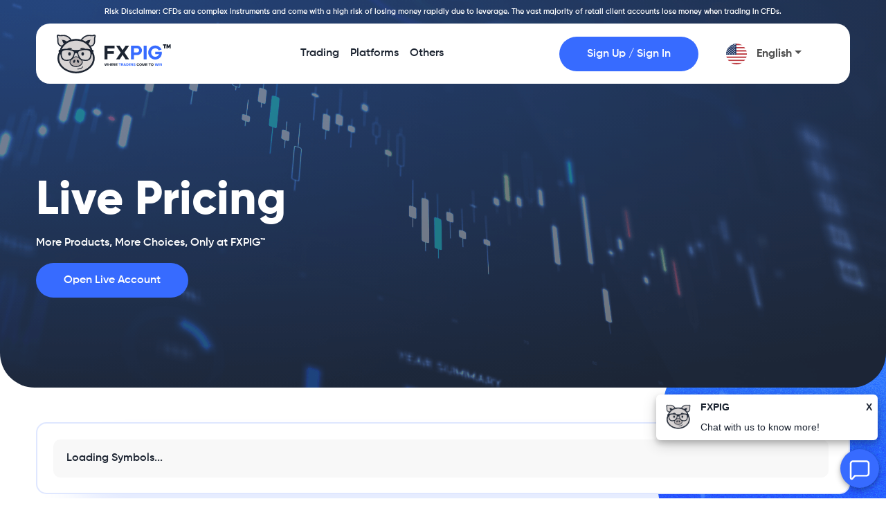

--- FILE ---
content_type: text/html; charset=utf-8
request_url: https://fxpig.com/live-pricing
body_size: 8682
content:
<!-- /layout.antlers.html -->
<!doctype html>
<html lang="en">
    <head>
			<!-- Google Tag Manager -->
			<script>!function(){"use strict";function l(e){for(var t=e,r=0,n=document.cookie.split(";");r<n.length;r++){var o=n[r].split("=");if(o[0].trim()===t)return o[1]}}function s(e){return localStorage.getItem(e)}function u(e){return window[e]}function d(e,t){e=document.querySelector(e);return t?null==e?void 0:e.getAttribute(t):null==e?void 0:e.textContent}var e=window,t=document,r="script",n="dataLayer",o="MXCTD3X",a="https://stape.fxpig.com",i="",c="eqsxoyfd",E="stapeUserId",I="",v="",g=!1;try{var g=!!E&&(m=navigator.userAgent,!!(m=new RegExp("Version/([0-9._]+)(.*Mobile)?.*Safari.*").exec(m)))&&16.4<=parseFloat(m[1]),A="stapeUserId"===E,f=g&&!A?function(e,t,r){void 0===t&&(t="");var n={cookie:l,localStorage:s,jsVariable:u,cssSelector:d},t=Array.isArray(t)?t:[t];if(e&&n[e])for(var o=n[e],a=0,i=t;a<i.length;a++){var c=i[a],c=r?o(c,r):o(c);if(c)return c}else console.warn("invalid uid source",e)}(E,I,v):void 0;g=g&&(!!f||A)}catch(e){console.error(e)}var m=e,E=(m[n]=m[n]||[],m[n].push({"gtm.start":(new Date).getTime(),event:"gtm.js"}),t.getElementsByTagName(r)[0]),I="dataLayer"===n?"":"&l="+n,v=f?"&bi="+encodeURIComponent(f):"",A=t.createElement(r),e=g?"kp"+c:c,n=!g&&i?i:a;A.async=!0,A.src=n+"/"+e+".js?st="+o+I+v,null!=(f=E.parentNode)&&f.insertBefore(A,E)}();</script>
			<!-- End Google Tag Manager -->

		    <script>
					(function(g,e,o,t,a,r,ge,tl,y,s){
					g.getElementsByTagName(o)[0].insertAdjacentHTML('afterbegin','<style id="georedirect1632089974203style">body{opacity:0.0 !important;}</style>');
					s=function(){g.getElementById('georedirect1632089974203style').innerHTML='body{opacity:1.0 !important;}';};
					t=g.getElementsByTagName(o)[0];y=g.createElement(e);y.async=true;
					y.src='https://g10300385420.co/gr?id=-Mk-89Hg7gy_ZHg6I3-8&refurl='+g.referrer+'&winurl='+encodeURIComponent(window.location);
					t.parentNode.insertBefore(y,t);y.onerror=function(){s()};
					georedirect1632089974203loaded=function(redirect){var to=0;if(redirect){to=5000};
					setTimeout(function(){s();},to)};
					})(document,'script','head');
				</script>
        <meta charset="utf-8">
        <meta http-equiv="X-UA-Compatible" content="IE=edge">
		    <meta name="viewport" content="width=device-width, initial-scale=1, shrink-to-fit=no">
		    <!-- Bootstrap CSS -->
		    <link rel="stylesheet" href="https://stackpath.bootstrapcdn.com/bootstrap/4.3.1/css/bootstrap.min.css"
		        integrity="sha384-ggOyR0iXCbMQv3Xipma34MD+dH/1fQ784/j6cY/iJTQUOhcWr7x9JvoRxT2MZw1T" crossorigin="anonymous">

		    <!-- Font Awesome -->
		    <link href="https://cdnjs.cloudflare.com/ajax/libs/font-awesome/5.15.1/css/all.min.css" rel="stylesheet" />

		    <!-- Google Fonts -->
		    <link href="https://fonts.googleapis.com/css?family=Roboto:300,400,500,700&display=swap" rel="stylesheet" />

		    <!-- MDB -->
		    <link href="https://cdnjs.cloudflare.com/ajax/libs/mdb-ui-kit/3.2.0/mdb.min.css" rel="stylesheet" />

		    <!-- Swiper -->
		    <link rel="stylesheet" href="https://unpkg.com/swiper/swiper-bundle.min.css" />
		    <link rel="stylesheet" href="/css/newsite.css" />

		    <!-- Custom CSS -->
		    <link href='https://d33wubrfki0l68.cloudfront.net/css/29b7ca3d42ee09677db0f598383c0bc91565a4b7/css/main.css' rel='stylesheet'/>

        <!-- /snippets/_seo.antlers.html -->

<title>
     
        Live Pricing
         &#124; 
        
        FXPIG™
    
</title>






    







    














<meta property="og:site_name" content="FXPIG™">
<meta property="og:type" content="website">
<meta property="og:locale" content="en_US">

    <meta property="og:title" content="Live Pricing">









<!-- End: /snippets/_seo.antlers.html -->

        <!-- /snippets/_browser_appearance.antlers.html -->











<!-- End: /snippets/_browser_appearance.antlers.html -->


    </head>
    <body class="flex flex-col min-h-screen bg-white selection:bg-primary selection:text-white ">

			<!-- Google Tag Manager (noscript) -->
			<noscript><iframe src="https://stape.fxpig.com/ns.html?id=GTM-MXCTD3X" height="0" width="0" style="display:none;visibility:hidden"></iframe></noscript>
			<!-- End Google Tag Manager (noscript) -->



				<div class="overflow_fix">
	        <!-- /snippets/_noscript.antlers.html -->
<noscript>
    <style>
        nav.hidden,
        nav ul [x-cloak],
        nav ul li ul {
            display: block !important;
        }
    </style>
    <p class="relative z-50 py-3 px-4 bg-gray-100 border-b border-gray-200 text-center font-bold text-xs text-gray-600">This website requires Javascript for some parts to function properly. Your experience may vary.</p>
</noscript>
<!-- End: /snippets/_noscript.antlers.html -->

	        

	        <div class="navigation_wrapper">
					
            <div class="disclaimer-bar">
                <div class="container-fluid">
                  <p>Risk Disclaimer: CFDs are complex instruments and come with a high risk of losing money rapidly due to leverage. The vast majority of retail client accounts lose money when trading in CFDs.</p>
                </div>
            </div>
						
            <div class="container-fluid">
                <nav class="navbar navbar-expand-lg navbar-light bg-light">
                    <!-- Container wrapper -->
                    <div class="container-fluid">
                        <!-- Navbar brand -->
                        <a class='navbar-brand' href='/'>
													
                            <img type="image/svg+xml" src="https://d33wubrfki0l68.cloudfront.net/24674847e350f1fdb735209c1d14958d2caaeb92/83671/img/logo.svg" class="logo" />
													
                        </a>

                        <!-- Toggle button -->
                        <button class="navbar-toggler d-block d-md-none" type="button">
                            <i class="fas fa-bars"></i>
                        </button>
                        <!-- Collapsible wrapper -->
                        <div class="collapse navbar-collapse">
                            <ul class="navbar-nav mx-auto mb-2 mb-lg-0">

																
	                                <li class="nav-item">

																			
		                                    <a class="nav-link" href="#">Trading
		                                        <div class="dropdown_caret"></div><!--2-->
		                                    </a>
																			

																			
																				
		                                    <div class="submenu_wrapper">
		                                        <div class="submenu">
		                                            <div class="section">
		                                                <h1 class="heading">Account Type</h1>
		                                                <ul>
																												
		                                                     <li><a href="/trading/account-types/standard-account">Standard Account</a></li>
																												
		                                                     <li><a href="/trading/account-types/premiere-account">Premiere Account</a></li>
																												
		                                                     <li><a href="/trading/account-types/pro-account">Pro Account</a></li>
																												
		                                                    <!-- <li><a href="#">Demo</a></li> -->
		                                                </ul>
		                                            </div>
		                                            <div class="section">
		                                                <h1 class="heading">TRADING INSTRUMENTS</h1>
		                                                <ul>
																												
		                                                     <li><a href="/trading/trading-instruments/forex">Forex</a></li>
																												
		                                                     <li><a href="/trading/trading-instruments/index-cfds">Index CFDs</a></li>
																												
		                                                     <li><a href="/trading/trading-instruments/stocks">Stocks</a></li>
																												
		                                                     <li><a href="/trading/trading-instruments/cryptocurrencies">Cryptocurrencies</a></li>
																												
		                                                     <li><a href="/trading/trading-instruments/metals">Metals</a></li>
																												
		                                                     <li><a href="/trading/trading-instruments/oil-energies">Oil / Energies</a></li>
																												
		                                                </ul>
		                                            </div>
		                                            <div class="section">
		                                                <h1 class="heading">Price Feeds</h1>
		                                                <ul>
																											
																											 <li><a href="/trading/price-feeds/raw-commission">Raw+Commission</a></li>
																											
																											 <li><a href="/trading/price-feeds/all-in">All-In</a></li>
																											
		                                                </ul>
		                                            </div>
		                                        </div>
		                                    </div>
																				
																				
																				
																			
																			
																			
																			
																			
	                                </li>
																	
	                                <li class="nav-item">

																			
		                                    <a class="nav-link" href="#">Platforms
		                                        <div class="dropdown_caret"></div><!--2-->
		                                    </a>
																			

																			
																				
																				
																					<div class="submenu_wrapper">
			                                        <div class="submenu">
			                                            <div class="section">
			                                                <h1 class="heading">
			                                                    <div class="icon_wrapper">
			                                                        <img src="https://d33wubrfki0l68.cloudfront.net/47061c30423549b0cdd0c9b579d62850fe34b304/31f11/img/mt4.svg" alt="" class="img-fluid">
			                                                    </div>
			                                                    Mt4
			                                                </h1>
			                                                <ul>
																												
																												 <li><a href="/platforms/metatrader-4">MetaTrader 4</a></li>
																												
																												 <li><a href="/platforms/metatrader-4/metatrader-4-iphone-ipad">MetaTrader 4 for iPhone/iPad</a></li>
																												
																												 <li><a href="/platforms/metatrader-4/metatrader-4-android">MetaTrader 4 for Android</a></li>
																												
			                                                </ul>
			                                            </div>
			                                            <div class="section">
			                                                <h1 class="heading">
			                                                    <div class="icon_wrapper">
			                                                        <img src="https://d33wubrfki0l68.cloudfront.net/6e80ac669a646f8b75597f6c84169a22eff6ba50/2901b/img/ct.svg" alt="" class="img-fluid">
			                                                    </div>
			                                                    cTrader
			                                                </h1>
			                                                <ul>
																												
																												 <li><a href="/platforms/ctrader">cTrader</a></li>
																												
																												 <li><a href="/platforms/ctrader/ctrader-copy">cTrader Copy</a></li>
																												
																												 <li><a href="/platforms/ctrader/ctrader-web">cTrader Web</a></li>
																												
																												 <li><a href="/platforms/ctrader/ctrader-iphone-ipad">cTrader iPhone/iPad</a></li>
																												
																												 <li><a href="/platforms/ctrader/ctrader-android">cTrader Android</a></li>
																												
																												 <li><a href="/platforms/ctrader/ctrader-algo">cTrader Algo</a></li>
																												
			                                                </ul>
			                                            </div>
			                                          <div class="section">
			                                                <h1 class="heading">
			                                                    <div class="icon_wrapper">
			                                                                                                               <img src="https://d33wubrfki0l68.cloudfront.net/b75ead0c3dc69f014a91aac2fd7ca3d56d74c554/8a52c/img/mt5-icon.png" alt="" class="img-fluid">

			                                                    </div>
			                                                    Mt5
			                                                </h1>
			                                                <ul>
																												
																												 <li><a href="/platforms/metatrader-5">MetaTrader 5</a></li>
																												
																												 <li><a href="/platforms/metatrader-5/mt5-iphone-ipad">MetaTrader 5 for iPhone/iPad</a></li>
																												
																												 <li><a href="/platforms/metatrader-5/mt5-android">MetaTrader 5 Android</a></li>
																												
			                                                    <!-- <li><a href="#">Demo</a></li> -->
			                                                </ul>
			                                                <h1 class="heading">
			                                                    <div class="icon_wrapper">
			                                                                                                               <img src="https://d33wubrfki0l68.cloudfront.net/60d06a48af73c8b5285e27894f0d3c2fdbe6da51/cf7c4/img/fix-icon.png" alt="" class="img-fluid">

			                                                    </div>
			                                                    FIX API
			                                                </h1>
			                                                <ul>
																												
																												 <li><a href="/platforms/fix-api">FIX API</a></li>
																												
			                                                </ul>
			                                            </div>
			                                        </div>
			                                    </div>
																				
																				
																			
																			
																			
																			
																			
	                                </li>
																	
	                                <li class="nav-item">

																			
		                                    <a class="nav-link" href="#">Others
		                                        <div class="dropdown_caret"></div><!--2-->
		                                    </a>
																			

																			
																				
																				
																				
																					<div class="submenu_wrapper">
																							<div class="submenu">
																									<div class="section">
																											<h1 class="heading">Others</h1>
																											<ul>
																												
																												 <li><a href="/live-pricing">Live Pricing</a></li>
																												
																												 <li><a href="/trading-tools">Trading Tools</a></li>
																												
																												 <li><a href="/vps">VPS</a></li>
																												
																												 <li><a href="/trading-calendar">Trading Calendar</a></li>
																												

																											</ul>
																									</div>
																									<div class="section">
																											<h1 class="heading">Partnerships</h1>
																											<ul>
																												
																												 <li><a href="/ib">IBs</a></li>
																												
																												 <li><a href="/pamm">Money Managers</a></li>
																												
																											</ul>
																									</div>
																									<div class="section">
																											<h1 class="heading">Support</h1>
																											<ul>
																												
																												 <li><a href="/contact">Contact Us</a></li>
																												
																												 <li><a href="/faq">FAQs</a></li>
																												
																												 <li><a href="https://blog.fxpig.com">Blog</a></li>
																												
																											</ul>
																									</div>
																							</div>
																					</div>
																				
																			
																			
																			
																			
																			
	                                </li>
																	
                            </ul>
                            <a href="https://portal.fxpig.com/" class="btn btn-primary">
															Sign Up / Sign In
															
															
															
															
														</a>

                            <div class="location-switcher">
															
																<p><img src="https://d33wubrfki0l68.cloudfront.net/64a4c4c41d36f296aa4184fef07358102a5a62be/ce1bc/img/us.png" class="img-fluid" alt=""> English</p>
															
															
															
															
															
															<ul>
															
																	
																			
																	
															
																	
																			<li><a href="/cn/live-pricing?redirect=disable"><img src="https://d33wubrfki0l68.cloudfront.net/127c7dbfd7accfbf8a543f73bf88149f0c3060c0/16942/img/cn.png" alt=""> Mandarin</a></li>
																	
															
																	
																			<li><a href="/my/live-pricing?redirect=disable"><img src="https://d33wubrfki0l68.cloudfront.net/08e06003642bc3ab9ba591257913491ffa3d9bda/47993/img/my.png" alt=""> Bahasa</a></li>
																	
															
																	
																			<li><a href="/th/live-pricing?redirect=disable"><img src="https://d33wubrfki0l68.cloudfront.net/7e88952213a880d815ad404c2582080b57a95ead/439c9/img/th.png" alt=""> Thai</a></li>
																	
															
																	
																			<li><a href="/vn/live-pricing?redirect=disable"><img src="https://d33wubrfki0l68.cloudfront.net/53dd385f351d1f62c9ad190c5627e8317dfc94b7/3908b/img/vn.png" alt=""> Vietnamese</a></li>
																	
															
															</ul>

															<!--
                                <button class="btn btn-light dropdown-toggle" type="button" id="dropdownMenuButton" data-toggle="dropdown" aria-haspopup="true" aria-expanded="false">
                                  <img src="https://d33wubrfki0l68.cloudfront.net/64a4c4c41d36f296aa4184fef07358102a5a62be/ce1bc/img/us.png" class="img-fluid" alt=""> English
                                </button>
                                <div class="dropdown-menu" aria-labelledby="dropdownMenuButton">
                                  <button class="dropdown-item cn-lang"><img src="https://d33wubrfki0l68.cloudfront.net/127c7dbfd7accfbf8a543f73bf88149f0c3060c0/16942/img/cn.png" alt=""> Mandarin</button>
                                  <button class="dropdown-item my-lang"><img src="https://d33wubrfki0l68.cloudfront.net/08e06003642bc3ab9ba591257913491ffa3d9bda/47993/img/my.png" alt=""> Bahasa</button>
                                  <button class="dropdown-item th-lang"><img src="https://d33wubrfki0l68.cloudfront.net/7e88952213a880d815ad404c2582080b57a95ead/439c9/img/th.png" alt=""> Thai</button>
<button class="dropdown-item vn-lang"><img src="https://d33wubrfki0l68.cloudfront.net/53dd385f351d1f62c9ad190c5627e8317dfc94b7/3908b/img/vn.png" alt=""> Vietnamese</button>
                                </div>
																-->
                            </div>
                        </div>
                        <!-- Collapsible wrapper -->
                    </div>
                    <!-- Container wrapper -->
                </nav>

                <div class="mobile_nav">
                    <div class="container-fluid">
                        <div class="nav_wrapper">
                            <div class="main_nav">
                                <ul class="navbar-nav mx-auto mb-2 mb-lg-0">
                                    <li class="nav-item stage_2_menu">
                                        <a class="nav-link" id="trading">Trading</a>
                                    </li>
                                    <li class="nav-item stage_2_menu">
                                        <a class="nav-link" id="platform">Platforms</a>
                                    </li>
                                    <li class="nav-item stage_2_menu">
                                        <a class="nav-link" id="others">Others</a>
                                    </li>

                                    <a href="https://portal.fxpig.com/" class="btn btn-primary mb-2">
																			Sign Up / Sign In
																			
																			
																			
																			
																		</a>

																		                            <div class="location-switcher">
																																	
																																		<p><img src="https://d33wubrfki0l68.cloudfront.net/64a4c4c41d36f296aa4184fef07358102a5a62be/ce1bc/img/us.png" class="img-fluid" alt=""> English</p>
																																	
																																	
																																	
																																	
																																	
																																	<ul>
																																	
																																			
																																					
																																			
																																	
																																			
																																					<li><a href="/cn/live-pricing?redirect=disable"><img src="https://d33wubrfki0l68.cloudfront.net/127c7dbfd7accfbf8a543f73bf88149f0c3060c0/16942/img/cn.png" alt=""> Mandarin</a></li>
																																			
																																	
																																			
																																					<li><a href="/my/live-pricing?redirect=disable"><img src="https://d33wubrfki0l68.cloudfront.net/08e06003642bc3ab9ba591257913491ffa3d9bda/47993/img/my.png" alt=""> Bahasa</a></li>
																																			
																																	
																																			
																																					<li><a href="/th/live-pricing?redirect=disable"><img src="https://d33wubrfki0l68.cloudfront.net/7e88952213a880d815ad404c2582080b57a95ead/439c9/img/th.png" alt=""> Thai</a></li>
																																			
																																	
																																			
																																					<li><a href="/vn/live-pricing?redirect=disable"><img src="https://d33wubrfki0l68.cloudfront.net/53dd385f351d1f62c9ad190c5627e8317dfc94b7/3908b/img/vn.png" alt=""> Vietnamese</a></li>
																																			
																																	
																																	</ul>

																																	<!--
																		                                <button class="btn btn-light dropdown-toggle" type="button" id="dropdownMenuButton" data-toggle="dropdown" aria-haspopup="true" aria-expanded="false">
																		                                  <img src="https://d33wubrfki0l68.cloudfront.net/64a4c4c41d36f296aa4184fef07358102a5a62be/ce1bc/img/us.png" class="img-fluid" alt=""> English
																		                                </button>
																		                                <div class="dropdown-menu" aria-labelledby="dropdownMenuButton">
																		                                  <button class="dropdown-item cn-lang"><img src="https://d33wubrfki0l68.cloudfront.net/127c7dbfd7accfbf8a543f73bf88149f0c3060c0/16942/img/cn.png" alt=""> Mandarin</button>
																		                                  <button class="dropdown-item my-lang"><img src="https://d33wubrfki0l68.cloudfront.net/08e06003642bc3ab9ba591257913491ffa3d9bda/47993/img/my.png" alt=""> Bahasa</button>
																		                                  <button class="dropdown-item th-lang"><img src="https://d33wubrfki0l68.cloudfront.net/7e88952213a880d815ad404c2582080b57a95ead/439c9/img/th.png" alt=""> Thai</button>
																		<button class="dropdown-item vn-lang"><img src="https://d33wubrfki0l68.cloudfront.net/53dd385f351d1f62c9ad190c5627e8317dfc94b7/3908b/img/vn.png" alt=""> Vietnamese</button>
																		                                </div>
																																		-->
																		                            </div>
                                </ul>
                            </div>
                            <div class="stage_2 trading_menu" id="trading_menu">
                                <div class="header">
                                    <button class="btn btn-secondary back">
                                        <i class="fas fa-arrow-left"></i>
                                    </button>
                                    <h1>
                                        Trading
                                    </h1>
                                </div>
                                <ul class="navbar-nav mx-auto pb-4 mb-lg-0">
                                    <h2>Account Types</h2>
                                    <li class="nav-item">
                                        <a class='nav-link' href='/standard_account'>Standard</a>
                                    </li>
                                    <li class="nav-item">
                                        <a class='nav-link' href='/trading/account-types/premiere-account'>Premiere</a>
                                    </li>
                                    <li class="nav-item">
                                        <a class='nav-link' href='/pro_account'>Pro</a>
                                    </li>
                                    <!--<li class="nav-item">
                                        <a class="nav-link" href="#">Demo</a>
                                    </li>-->
                                </ul>
                                <ul class="navbar-nav mx-auto pb-4 mb-lg-0">
                                    <h2>TRADING INSTRUMENTS</h2>
                                    <li class="nav-item">
                                        <a class='nav-link' href='/forex'>Forex</a>
                                    </li>
                                    <li class="nav-item">
                                        <a class='nav-link' href='/cfd'>Index CFDs</a>
                                    </li>
                                    <li class="nav-item">
                                        <a class='nav-link' href='/stock'>Stocks</a>
                                    </li>
                                    <li class="nav-item">
                                        <a class='nav-link' href='/crypto'>Cryptocurrencies</a>
                                    </li>
                                    <li class="nav-item">
                                        <a class='nav-link' href='/metals'>Metals</a>
                                    </li>
                                    <li class="nav-item">
                                        <a class='nav-link' href='/energy'>Oil / Energies</a>
                                    </li>
                                </ul>
                                <ul class="navbar-nav mx-auto pb-4 mb-lg-0">
                                    <h2>Price Feeds</h2>
                                    <li class="nav-item">
                                        <a class='nav-link' href='/rawspreads'>Raw+Commission</a>
                                    </li>
                                    <li class="nav-item">
                                        <a class='nav-link' href='/all_in'>All-In</a>
                                    </li>
                                </ul>
                            </div>
                            <div class="stage_2 platform_menu" id="platform_menu">
                                <div class="header">
                                    <button class="btn btn-secondary back">
                                        <i class="fas fa-arrow-left"></i>
                                    </button>
                                    <h1>
                                        Platforms
                                    </h1>
                                </div>
                                <ul class="navbar-nav mx-auto pb-4 mb-lg-0">
                                    <h2>Mt4</h2>
                                    <li class="nav-item">
                                        <a class='nav-link' href='/mt4'>MetaTrader 4</a>
                                    </li>
                                    <li class="nav-item">
                                        <a class='nav-link' href='/mt4_ios'>MT4 iPhone/iPad</a>
                                    </li>
                                    <li class="nav-item">
                                        <a class='nav-link' href='/mt4_android'>MT4 Android</a>
                                    </li>
                                    <!--<li class="nav-item">
                                        <a class="nav-link" href="#">Demo</a>
                                    </li>-->
                                </ul>
                                <ul class="navbar-nav mx-auto pb-4 mb-lg-0">
                                    <h2>cTrader</h2>
                                    <li class="nav-item">
                                        <a class='nav-link' href='/ctrader'>cTrader</a>
                                    </li>
                                    <li class="nav-item">
                                        <a class='nav-link' href='/ctrader_copy'>cTrader Copy</a>
                                    </li>
                                    <li class="nav-item">
                                        <a class='nav-link' href='/ctrader_web'>cTrader Web</a>
                                    </li>
                                    <li class="nav-item">
                                        <a class='nav-link' href='/ctrader_ios'>cTrader iPhone/iPad</a>
                                    </li>
                                    <li class="nav-item">
                                        <a class='nav-link' href='/ctrader_android'>cTrader Android</a>
                                    </li>
                                    <li class="nav-item">
                                        <a class='nav-link' href='/ctrader_algo'>cTrader Algo</a>
                                    </li>
                                </ul>
                                <ul class="navbar-nav mx-auto pb-4 mb-lg-0">
                                    <h2>FIX API</h2>
                                    <li class="nav-item">
                                        <a class='nav-link' href='/fix'>FIX API</a>
                                    </li>
                                </ul>
                            </div>
                            <div class="stage_2 others_menu" id="others_menu">
                                <div class="header">
                                    <button class="btn btn-secondary back">
                                        <i class="fas fa-arrow-left"></i>
                                    </button>
                                    <h1>
                                        Others
                                    </h1>
                                </div>
                                <ul class="navbar-nav mx-auto pb-4 mb-lg-0">
                                    <h2>Others</h2>
                                    <li class="nav-item">
                                        <a class='nav-link' href='/live_pricing'>Live Pricing</a>
                                    </li>
                                    <li class="nav-item">
                                        <a class='nav-link' href='/trading_tools'>Trading Tools</a>
                                    </li><li class="nav-item">
                                        <a class='nav-link' href='/vps'>VPS</a>
                                    </li>
                                </ul>
                                <ul class="navbar-nav mx-auto pb-4 mb-lg-0">
                                    <h2>Partnerships</h2>
                                    <li class="nav-item">
                                        <a class="nav-link" href="#">IBs</a>
                                    </li>
                                    <li class="nav-item">
                                        <a class="nav-link" href="#">Money Managers</a>
                                    </li>
                                    <li class="nav-item">
                                        <a class="nav-link" href="#">Whitelabels</a>
                                    </li>
                                </ul>
                                <ul class="navbar-nav mx-auto pb-4 mb-lg-0">
                                    <h2>Support</h2>
                                    <li class="nav-item">
                                        <a class='nav-link' href='/contact'>Contact Us</a>
                                    </li>
                                    <li class="nav-item">
                                        <a class='nav-link' href='/faq'>FAQs</a>
                                    </li>
                                    <li class="nav-item">
                                        <a class="nav-link" href="https://blog.fxpig.com">Blog</a>
                                    </li>
                                </ul>
                            </div>
                        </div>
                    </div>
                </div>
            </div>
        </div>

	        <!-- /default.antlers.html -->
<main class="outer-grid" id="content">
    
        


        <section class="hero_banner " style="background-image: url('/page_headings/live_pricing.png')">
            <div class="container-fluid">
                <div class="row">
                    <div class="col-md-12 ">
                        <div class="hero_text_wrapper">
                            <h1>Live Pricing</h1>
                            <p>More Products, More Choices, Only at FXPIG™</p>
                            
                            <a href="https://portal.fxpig.com/register" class="btn btn-primary mr-0 mr-md-4 ripple-surface">Open Live Account</a>
                            
                        </div>
                    </div>
                </div>
            </div>
        </section>

    
        







        <section class="qoutes_instruments">
            <div class="circle_elm">
                <img src="https://d33wubrfki0l68.cloudfront.net/img/47b543260f9a27d60b2641593e66f46a643e87cc/blue_circle.png" class="img-fluid" alt="">
            </div>
            <div class="container-fluid">
                <div class="row">
                    <div class="col-md-12">

                        <div class="instruments_tab_wrapper">
                            <div class="spreads_wrap">
                                <div class="spreads" id="forex">
                                    <p class="m-0">
                                        <img src="https://www.bluechipexterminating.com/wp-content/uploads/2020/02/loading-gif-png-5.gif" class="img-fluid m-0" style="max-width: 24px;" alt=""> Loading Symbols...
                                    </p>
                                </div>
                            </div>
                        </div>
                    </div>
                </div>
            </div>
        </section>

        

    
        
        <div class="advantages fee ">
            <div class="container-fluid">
                <div class="row">
                    <div class="col-md-12">
                        <div class="heading_wrapper text-center">
                            <h1>Advantages of Forex Trading with <span>FXPIG™</span>?</h1>
                        </div>
                        <div style="text-align: center;"></div>
                    </div>
                    

                      
                        <div class="col-12 col-md-3">
                      
                        <div class="card_wrapper">
                            <div class="advantage_card">
                                <div class="overlay"></div>
                                <div class="content">
                                    
                                    <h1>100% STP Execution</h1>
                                    <p>No rejects, No requotes, True Pricing from 20+ Bank and non-Bank LPs</p>
                                </div>
                            </div>
                        </div>
                    </div>
                    

                      
                        <div class="col-12 col-md-3">
                      
                        <div class="card_wrapper">
                            <div class="advantage_card">
                                <div class="overlay"></div>
                                <div class="content">
                                    
                                    <h1>More Platform Choices</h1>
                                    <p>Choose between MT4, MT5, cTrader and FIX API</p>
                                </div>
                            </div>
                        </div>
                    </div>
                    

                      
                        <div class="col-12 col-md-3">
                      
                        <div class="card_wrapper">
                            <div class="advantage_card">
                                <div class="overlay"></div>
                                <div class="content">
                                    
                                    <h1>More Deposits And Withdrawal Options</h1>
                                    <p>Choose between Bank Wire, Skrill, Neteller, Credit Card, BTC, ETH and USDT</p>
                                </div>
                            </div>
                        </div>
                    </div>
                    

                      
                        <div class="col-12 col-md-3">
                      
                        <div class="card_wrapper">
                            <div class="advantage_card">
                                <div class="overlay"></div>
                                <div class="content">
                                    
                                    <h1>24/5 Top-Notch Customer Support</h1>
                                    <p>A support team you can truly count on with decades of industry experience</p>
                                </div>
                            </div>
                        </div>
                    </div>
                    
                    <div style="text-align: center;"></div>
                </div>
            </div>
        </div>

    
</main>
<!-- End: /default.antlers.html -->

	        
        <section class="cta">
            <div class="container-fluid">
                <div class="row">
                    <div class="col-md-12">
                        <div class="banner_wrapper">
                            <div class="banner_inner">
                                <div class="text_wrapper">


                                    <h2>Create your <br />Live Account Today!</h2>


																		<p>Trade over 300+ products across 10+ asset classes with Raw Spreads starting from 0.0 pips. Enjoy 100% STP execution with a world-class Multi-Asset Broker on MT4, MT5, cTrader, and FIX API.</p><p>Join us now and experience lightning-fast trades with a true STP broker.</p>



                                    <a href="https://portal.fxpig.com/register" class="btn btn-light">Open Live Account</a>


                                </div>
                            </div>
                        </div>
                    </div>
                </div>
            </div>
        </section>
				


        <section class="footer">
            <div class="top_footer">
                <div class="container-fluid">
                    <div class="row">
                        <div class="col-md-6">
                            <p>LLC Prime Intermarket Group Eurasia, with registered company number 405225661, and registered address located at Georgia, Tbilisi, Vake district, Lisi lake, along the way to the Lisi village, on the right side, hall 1, floor 2, flat N 6, block B4.<br>
                            </p>
                        </div>
                        <div class="col-md-2"></div> 
                        <div class="col-md-4">
                            <div class="socials">
                                <a href="https://www.facebook.com/FXPIG/">
                                    <i class='fab fa-facebook-f'></i>
                                </a>
                                <a href="https://twitter.com/fxpig">
                                    <i class='fab fa-twitter'></i>
                                </a>
                                <a href="https://www.linkedin.com/company/fxpig/">
                                    <i class='fab fa-linkedin-in'></i>
                                </a>
<a href="https://www.instagram.com/tradewithfxpig/">
                                    <i class='fab fa-instagram'></i>
                                </a>
                            </div>
                        </div>
                    </div>
                    <hr>
                </div>
            </div>
            <div class="disclaimer">
                <div class="container-fluid">
                    <div class="row">
                        <div class="col-md-12">
                            <p>Risk Warning: Trading Contracts for Difference (CFDs) on margin carries a high level of risk and may not be suitable for all investors. Before deciding to trade Contracts for Difference (CFDs), you should carefully consider your trading objectives, level of experience and risk appetite. It is possible for you to sustain losses that exceed your invested capital and therefore you should not deposit money that you cannot afford to lose. Please ensure you fully understand the risks and take appropriate care to manage your risk.<br><br>Clients must be at least 18 years old to use the services of FXPIG™.</p><p>The information on this site is not intended for residents of the U.S., Canada, Israel, New Zealand, Iran and North Korea, officially the Democratic People&#039;s Republic of Korea, OFAC countries, or use by any person in any country or jurisdiction where such distribution or use would be contrary to local law or regulation.</p><p>‍FXPIG™ is an official sponsor of Signature Rally - a networking supercar travel experience with like-minded people taking part in some of the world&#039;s most modern and rarest Supercars and GT sports cars.</p><p>This website and the company&#039;s marketing activities are not directed at UK or EU residents and fall outside the European/UK and MiFID II regulatory framework.</p>
                            <ul>
                                <!--<li>
                                    <a href='/account-agreement'>
                                        Account Agreement
                                    </a>
                                </li>-->
                                <li>
                                    <a href='/privacy-policy'>
                                        Privacy Policy
                                    </a>
                                </li>
                              <!--  <li>
                                    <a href='/aml-policy'>
                                        AML Policy
                                    </a>
                                </li>-->
                            </ul>
                        </div>
                    </div>
                </div>
            </div>
            <div class="copyright">
                <div class="container-fluid">
                    <div class="row">
                        <div class="col-md-6">
                            <p>
                                FXPIG™ &copy;  2025
								                FXPIG™ All Rights Reserved.
                            </p>
                        </div>
                        <div class="col-md-6">
                            <ul>
                                <li>
                                    <a href="#">
                                        <img src="https://d33wubrfki0l68.cloudfront.net/82a440b68e9f935c1fa5578043beb8c011789e39/52f7b/img/bankwire.png" alt="bankwire" class="img-fluid">
                                    </a>
                                </li>
                                <li>
                                    <a href="#">
                                        <img src="https://d33wubrfki0l68.cloudfront.net/fb13327d979072f48a3992e0f5e513be01e57718/1bafc/img/skrill.png" alt="skrill" class="img-fluid">
                                    </a>
                                </li>
                                <li>
                                    <a href="#">
                                        <img src="https://d33wubrfki0l68.cloudfront.net/4bf85fae5bdf617488629223b82e8884edd90e01/ed039/img/neteller.png" alt="neteller" class="img-fluid">
                                    </a>
                                </li>
                                <li>
                                    <a href="#">
                                        <img src="https://d33wubrfki0l68.cloudfront.net/b2557f5aa5df2641ad852dd455b67e3e320a5b20/2bc9e/img/mastercard.png" alt="mastercard" class="img-fluid">
                                    </a>
                                </li>
                                <li>
                                    <a href="#">
                                        <img src="https://d33wubrfki0l68.cloudfront.net/1eb4fc161b249fbebd0369a8aade0f3e6c520c6d/222ce/img/visa.png" alt="visa" class="img-fluid">
                                    </a>
                                </li>
                            </ul>
                        </div>
                    </div>
                </div>
            </div>
        </section>
    </div>

				</div>

    <!-- Optional JavaScript -->
    <!-- jQuery first, then Popper.js, then Bootstrap JS -->
    <script src="https://code.jquery.com/jquery-3.3.1.slim.min.js"
        integrity="sha384-q8i/X+965DzO0rT7abK41JStQIAqVgRVzpbzo5smXKp4YfRvH+8abtTE1Pi6jizo" crossorigin="anonymous">
    </script>
    <script src="https://cdnjs.cloudflare.com/ajax/libs/popper.js/1.14.7/umd/popper.min.js"
        integrity="sha384-UO2eT0CpHqdSJQ6hJty5KVphtPhzWj9WO1clHTMGa3JDZwrnQq4sF86dIHNDz0W1" crossorigin="anonymous">
    </script>
    <script src="https://stackpath.bootstrapcdn.com/bootstrap/4.3.1/js/bootstrap.min.js"
        integrity="sha384-JjSmVgyd0p3pXB1rRibZUAYoIIy6OrQ6VrjIEaFf/nJGzIxFDsf4x0xIM+B07jRM" crossorigin="anonymous">
    </script>
    <!-- MDB -->
    <script type="text/javascript" src="https://cdnjs.cloudflare.com/ajax/libs/mdb-ui-kit/3.2.0/mdb.min.js"></script>
    <!-- Scroll Magic -->
    <script src="//cdnjs.cloudflare.com/ajax/libs/ScrollMagic/2.0.7/ScrollMagic.min.js"></script>
    <script src="//cdnjs.cloudflare.com/ajax/libs/ScrollMagic/2.0.7/plugins/debug.addIndicators.min.js"></script>
    <script src="https://cdnjs.cloudflare.com/ajax/libs/gsap/3.6.0/gsap.min.js"></script>
    <script src="https://cdnjs.cloudflare.com/ajax/libs/gsap/3.6.0/ScrollToPlugin.min.js"></script>
    <script src="https://cdnjs.cloudflare.com/ajax/libs/gsap/3.6.0/ScrollTrigger.min.js"></script>
    <script src="https://cdnjs.cloudflare.com/ajax/libs/gsap/3.6.0/CSSRulePlugin.min.js"></script>
    <script src="https://unpkg.com/swiper/swiper-bundle.min.js"></script>


		    <script src='https://fxpig.com/js/main.js'></script>
    <!-- <script src="js/home_features.js"></script> -->
    <style>
        .hero .bg_img{
            cursor: pointer;
        }
    </style>
    <!-- Initialize Swiper -->
    <script>
        var swiper = new Swiper('.swiper-container', {
            slidesPerView: 1.2,
            spaceBetween: 15,
            centeredSlides: true,
            pagination: {
                el: '.swiper-pagination',
                clickable: true,
            },
            autoplay: {
                delay: 2500,
                disableOnInteraction: false,
            },
            breakpoints: {
                1024: {
                    slidesPerView: 3,
                    spaceBetween: 30,
                    centeredSlides: false,
                },
            }
        });

        $(".hero .bg_img").on("click",function(){
            window.open('https://portal.fxpig.com/register','_blank');
        });
    </script>
    <script src="https://fxpig.com/js/forex.js"></script>
    <script src="https://fxpig.com/js/energy.js"></script>
    <script src="https://fxpig.com/js/crypto.js"></script>
    <script src="https://fxpig.com/js/metals.js"></script>
    <script src="https://fxpig.com/js/indices.js"></script>
    <script src="https://fxpig.com/js/stocks.js"></script>
<script defer id="convrs-webchat" src="https://webchat.conv.rs/b9b8a7783b370fc06eee9f7f262967761d0e63ae.js"></script>

    <script type="text/javascript">
      window.recaptchaV2 = {}
      window.recaptchaV2.siteKey = '6Lf6fislAAAAABfQAF5maQvHFQ10Tvq9fQJi2811'
      window.recaptchaV2.theme = 'light'
      window.recaptchaV2.size = 'normal'
      window.recaptchaV2.tabindex = 0
    </script>
    <script src="/vendor/statamic-recaptcha/js/recaptcha-v2.js"></script>

    </body>
</html>
<!-- End: /layout.antlers.html -->


--- FILE ---
content_type: text/css
request_url: https://fxpig.com/css/newsite.css
body_size: 125
content:
.location-switcher {

      font-family: Gilroy;
      font-weight: 700;
      color:#4f4f4f;    border-radius: 50px;
    line-height: 50px;
    padding: 0 40px;
    font-size: 16px;
    text-transform: none;
    box-shadow: none!important;
    background-color: #fff!important;
    margin:0;
}
.location-switcher p {
  margin:0;padding:0;
}
.location-switcher img {
  border-radius: 50px;
  height: 30px;
  width: 30px;
  margin-right: 10px;
}

.location-switcher ul {
  display:none;
top: 60px;
right: 32px;
z-index: 1000;
display: none;
min-width: 10rem;
padding: 0.5rem 0;
text-align: left;
list-style: none;
background-color: #fff;
background-clip: padding-box;
border: 1px solid rgba(0,0,0,.15);
border-radius: 0.25rem;
color: #212529;
margin: 0.125rem 0 0;
padding-top: 0;
padding-bottom: 0;
border: 0;
-webkit-box-shadow: 0 5px 15px 0 rgb(0 0 0 / 5%);
box-shadow: 0 5px 15px 0 rgb(0 0 0 / 5%);
font-size: .875rem;
position:absolute;
}
.location-switcher  ul li {
  padding: 0 1rem;
color: #212529;
border-radius: 0;
}
.location-switcher  ul li a {
color: #212529;
width:100%;
display:inline-block;
}
.location-switcher p:after {
    display: inline-block;
    margin-left: 0.255em;
    vertical-align: 0.255em;
    content: "";
    border-top: 0.3em solid;
    border-right: 0.3em solid transparent;
    border-bottom: 0;
    border-left: 0.3em solid transparent;
}

.location-switcher:hover ul {
  display:block;
}


--- FILE ---
content_type: text/css; charset=utf-8
request_url: https://d33wubrfki0l68.cloudfront.net/css/29b7ca3d42ee09677db0f598383c0bc91565a4b7/css/main.css
body_size: 7399
content:
@font-face{font-family:Gilroy;src:url(/45a032bd7f6a56a7d61f48bd0ede93735722a835/7d8b7/font/gilroy-semibold.woff2) format("woff2"),url(/d75ea2edbc95768d6ed87fe4eff35e4c0bca7193/13934/font/gilroy-semibold.woff) format("woff");font-weight:600;font-style:normal;font-display:swap}@font-face{font-family:Gilroy;src:url(/dda12de8d3a576ca25f4727c6c5850490c59bf87/de148/font/gilroy-bold.woff2) format("woff2"),url(/649261dbdd319d4c89592588b690658154b4ee1d/0ba70/font/gilroy-bold.woff) format("woff");font-weight:700;font-style:normal;font-display:swap}@font-face{font-family:Gilroy;src:url(/d78ec1c8412d5dac21b99095a9d06feb22b28a51/5d0c4/font/gilroy-extrabold.woff2) format("woff2"),url(/7b154f2e1d5b339a5c17496a1269575fe5e5648b/a7a46/font/gilroy-extrabold.woff) format("woff");font-weight:800;font-style:normal;font-display:swap}@keyframes float{0%{bottom:0}100%{bottom:20px}}.submit_button{min-width:150px;display:flex;justify-content:center;align-items:center;min-height:50px}.thank_you{color:#fff;background-color:#1c2431;border-radius:15px;display:none;transition-duration:.2s}.thank_you button:hover{color:#fff!important}.thank_you.is_visible{display:block}body{font-family:Gilroy;color:#1c2431;font-size:16px}.accordion-button{border:none!important;background:0 0!important;border-radius:10px;box-shadow:none!important}.accordion-collapse{border:none!important;padding-left:0}.contact_links{display:grid;grid-template-columns:auto auto;padding:0;margin:0;list-style-type:none}.contact_links .contact_link a{padding:15px 20px;display:flex;align-items:center;background-color:#fff;color:#1c2431!important;transition-duration:.2s;border-radius:15px;margin-bottom:10px;margin-right:10px}.contact_links .contact_link a i{margin-right:15px;font-size:24px;margin-bottom:0;color:#376bff}.contact_links .contact_link a:hover{background-color:#f8f8f8}.overflow_fix{overflow-x:hidden}.container-fluid{max-width:1200px}.language-dropdown img{border-radius:50px;height:30px;width:30px;margin-right:10px}.language-dropdown .btn,.language-dropdown .dropdown-item{font-family:Gilroy;font-weight:700}.language-dropdown-mob .btn{background:#f8f8f8!important;border-radius:5px!important;width:100%;text-align:left;padding:0 10px!important}.language-dropdown-mob img{border-radius:50px;height:30px;width:30px;margin-right:10px}.language-dropdown-mob .btn,.language-dropdown-mob .dropdown-item{font-family:Gilroy;font-weight:700}.btn-primary{border-radius:50px;line-height:50px;padding:0 40px;font-size:16px;text-transform:none;box-shadow:none!important;background-color:#376bff}.btn-secondary{border-radius:50px;line-height:50px;padding:0 40px;font-size:16px;text-transform:none;box-shadow:none!important;background-color:#1c2431!important}.btn-light{border-radius:50px;line-height:50px;padding:0 40px;font-size:16px;text-transform:none;box-shadow:none!important;background-color:#fff!important}h1{font-weight:800;font-size:68px}h1 span{color:#376bff}h2{font-weight:800;font-size:50px;padding-bottom:10px}h2 span{color:#376bff}h3{font-weight:800;font-size:30px;padding-bottom:10px}h3 span{color:#376bff}.feature_section{padding:50px 0}.feature_section .feature_wrapper{padding-left:60px;height:100%;display:flex;justify-content:center;flex-direction:column}.feature_section .feature_wrapper .features{display:grid;grid-template-columns:auto auto}.feature_section .feature_wrapper.instrument_item{height:auto}.feature_section .feature_wrapper.instrument_item .instrument_inner{padding:100px 0}.feature_section.reverse_layout .feature_wrapper{padding-left:0;padding-right:60px}.feature_section.reverse_layout.no_list .feature_wrapper{text-align:right;align-items:flex-end}.illustration_wrapper{width:100%}p span{color:#376bff}.heading_wrapper{max-width:700px;margin:0 auto}.heading_wrapper p{max-width:450px;margin:0 auto}.cta{padding:0 0 100px 0}.cta.dark .banner_wrapper .banner_inner{background:#243d67;background:-moz-linear-gradient(-45deg,#243d67 0,#1c2431 100%);background:-webkit-linear-gradient(-45deg,#243d67 0,#1c2431 100%);background:linear-gradient(135deg,#243d67 0,#1c2431 100%)}.cta .banner_wrapper{position:relative}.cta .banner_wrapper::after{content:'';position:absolute;height:80%;width:90%;bottom:0;left:5%;background:#fff;border-radius:50px;box-shadow:0 20px 40px rgba(55,107,255,.3);transition-duration:.5s;z-index:-1}.cta .banner_wrapper .banner_inner{padding:70px;background:#5c9efe;background:-moz-linear-gradient(top,#5c9efe 0,#376bff 100%);background:-webkit-linear-gradient(top,#5c9efe 0,#376bff 100%);background:linear-gradient(to bottom,#5c9efe 0,#376bff 100%);border-radius:20px;min-height:450px;color:#fff;display:flex;justify-content:flex-start;align-items:center;position:relative;z-index:1;overflow:hidden}.cta .banner_wrapper .banner_inner:before{content:'';position:absolute;height:100%;width:100%;background:url(/img/e917ac6078f45f4faabeb7841335cd219d83471d/cta_bg.png);background-size:cover;background-repeat:no-repeat;top:0;left:0;background-position:235px -275px;z-index:-1}.cta .banner_wrapper .banner_inner .text_wrapper{max-width:550px;height:100%}a{text-decoration:none!important}.swiper-container{max-width:1200px}.w750{max-width:750px!important}.no-gutters{margin-right:0!important;margin-left:0!important}.scrolled-down{top:-200px!important;transition:all .5s ease-in-out}.scrolled-up{top:0;transition:all .5s ease-in-out}.navigation_wrapper{position:fixed;width:100%;z-index:20000}.navigation_wrapper .mobile_nav{display:none;position:fixed;top:0;left:0;width:100%;height:100%;padding-top:120px}.navigation_wrapper .mobile_nav .back{width:48px;height:48px;padding:0;display:flex;justify-content:center;align-items:center}.navigation_wrapper .mobile_nav .stage_2{top:15px;left:50px;visibility:hidden;display:none;position:absolute;width:calc(100% - 30px)}.navigation_wrapper .mobile_nav .stage_2 h2{font-size:18px;margin-bottom:15px;color:rgba(28,36,49,.3)}.navigation_wrapper .mobile_nav .stage_2 .header{display:flex;align-items:center;margin-bottom:15px}.navigation_wrapper .mobile_nav .stage_2 .header h1{font-size:24px;margin-left:17px;margin-bottom:0;color:#376bff}.navigation_wrapper .mobile_nav .nav_wrapper{background:#fbfcff;border-radius:15px;padding:15px;position:relative;border:2px solid rgba(55,107,255,.16);overflow:hidden;min-height:200px;overflow-y:scroll;box-shadow:0 10px 20px rgba(55,107,255,.16);transform:perspective(50em)}.navigation_wrapper .mobile_nav .nav_wrapper .navbar-nav{margin-bottom:0!important}.navigation_wrapper .mobile_nav .nav_wrapper .nav-item{padding:10px;background:#f8f8f8;margin-bottom:10px;border-radius:5px}.navigation_wrapper .mobile_nav .nav_wrapper .nav-item:last-child{margin-bottom:0}.navigation_wrapper .mobile_nav .nav_wrapper .nav-item .nav-link{padding:0;color:#1c2431}.navigation_wrapper .navbar{box-shadow:none;background:0 0!important;margin-top:10px;top:0;left:0;border:2px solid rgba(135,67,183,0);background-color:#fff!important;border-radius:20px;transition-duration:.5s;position:relative}.navigation_wrapper .navbar::before{content:'';position:absolute;height:80%;width:90%;bottom:0;left:5%;background:#fff;border-radius:50px;box-shadow:0 0 0 rgba(55,107,255,.16);transition-duration:.5s;z-index:-1}.navigation_wrapper .navbar a,.navigation_wrapper .navbar button{z-index:99999;position:relative}.navigation_wrapper .navbar.scrolled{background-color:#fff!important;border:2px solid rgba(135,67,183,.16)}.navigation_wrapper .navbar.scrolled::before{box-shadow:0 30px 60px rgba(55,107,255,.16)}.navigation_wrapper .navbar .navbar-nav{display:flex;justify-content:center}.navigation_wrapper .navbar .navbar-nav .nav-item .nav-link{color:#1c2431!important;position:relative;display:flex;justify-content:center}.navigation_wrapper .navbar .navbar-nav .nav-item .nav-link .dropdown_caret{position:absolute;bottom:-30px;height:20px;width:20px;background:#fbfcff;border-left:2px solid rgba(55,107,255,.16);border-top:2px solid rgba(55,107,255,.16);transform-origin:30% 0;transform:rotate(45deg)}.navigation_wrapper .navbar .navbar-nav .nav-item .submenu_wrapper{position:absolute;left:0;width:100%;height:100%;top:80px}.navigation_wrapper .navbar .navbar-nav .nav-item .submenu_wrapper .submenu{background:#fbfcff;border:2px solid rgba(55,107,255,.16);border-radius:15px;padding:30px;color:#000!important;max-width:800px;margin:0 auto;transform:perspective(50em);display:grid;grid-template-columns:auto auto auto}.navigation_wrapper .navbar .navbar-nav .nav-item .submenu_wrapper .submenu .heading{color:rgba(28,36,49,.3);font-size:16px;text-transform:uppercase;padding-bottom:0;display:flex;align-items:center;margin-bottom:0;margin-top:10px}.navigation_wrapper .navbar .navbar-nav .nav-item .submenu_wrapper .submenu .heading img{margin-right:10px}.navigation_wrapper .navbar .navbar-nav .nav-item .submenu_wrapper .submenu ul{list-style-type:none;margin:0;padding:0}.navigation_wrapper .navbar .navbar-nav .nav-item .submenu_wrapper .submenu ul li{padding:0 5px}.navigation_wrapper .navbar .navbar-nav .nav-item .submenu_wrapper .submenu ul li a{color:#1c2431;display:flex;align-items:center;padding:10px 0;border-radius:5px}.navigation_wrapper .navbar .navbar-nav .nav-item .submenu_wrapper .submenu ul li a .icon_wrapper{display:flex;align-items:center;justify-content:center;padding:5px;margin-right:10px;height:36px;width:36px;transition-duration:.2s}.navigation_wrapper .navbar .navbar-nav .nav-item .submenu_wrapper .submenu ul li a:hover{color:#376bff}.navigation_wrapper .navbar .navbar-nav .nav-item .submenu_wrapper .submenu ul li a:hover .icon_wrapper{background-color:#fff;border-radius:5px;box-shadow:0 3px 6px rgba(55,107,255,.16)}.navigation_wrapper .navbar .navbar-nav .nav-item:hover .nav-link{color:#376bff!important}.navigation_wrapper .navbar .megamenu_wrapper{position:absolute;bottom:0;width:500px;background:#000;min-height:300px;transform:translateY(100%)}.footer{background:url(/img/f6651953b5a420cd5b5b874712e7895eb7658ae2/footer_bg.png) no-repeat center top;color:#fff;background-size:cover;padding-top:45px;border-radius:50px 50px 0 0}.footer .top_footer .socials{float:right}.footer .top_footer .socials a{font-size:24px;padding:10px;color:#fff;text-decoration:none!important}.footer ul{list-style:none;padding:0;display:flex;margin-bottom:0}.footer ul li{padding:10px 15px;padding-bottom:30px}.footer ul li a{color:#fff!important}.footer ul li:first-child{padding-left:0}.footer p{font-size:14px;color:rgba(255,255,255,.6)}.footer .copyright{background:rgba(255,255,255,.1);padding:15px 0}.footer .copyright p{margin-bottom:0;color:#fff;font-size:16px}.footer .copyright ul{list-style:none;padding:0;display:flex;float:right;margin-bottom:0}.footer .copyright ul li{padding:0 7.5px}.mobile_feature_img{display:none}.hero{height:100vh;display:flex;justify-content:center;align-items:flex-end}.hero .hero_text_wrapper{height:100vh;display:flex;flex-direction:column;justify-content:center;align-items:flex-start}.hero .hero_text_wrapper h2{max-width:500px}.hero .thanks_text_wrapper{height:100vh;display:flex;flex-direction:column;justify-content:center;align-items:flex-start}.hero .thanks_text_wrapper h2{max-width:500px}.hero p{max-width:320px}.hero .open_account_wrapper{height:calc(100vh - 90px);display:flex;justify-content:center;align-items:center;position:absolute;width:100%}.hero .open_account_wrapper .account_form{text-align:center;max-width:370px;background:rgba(48,70,107,.5);backdrop-filter:blur(15px);-webkit-backdrop-filter:blur(15px);border-radius:16px;padding:25px;min-width:380px;margin-left:100px}.hero .open_account_wrapper .account_form input{font-family:Gilroy;border-radius:50px;line-height:42px;border:none!important;font-size:14px;padding:0 17px;outline:0!important;box-shadow:none!important;color:#fff;background:rgba(28,36,49,.4)}.hero .open_account_wrapper .account_form input::placeholder{color:#fff}.hero .open_account_wrapper .account_form h1{font-weight:700;text-align:center;margin:50px 0;margin-top:30px;font-size:30px;color:#fff}.hero .open_account_wrapper .account_form h1 span{color:#376bff}.hero .open_account_wrapper .account_form .btn{margin-top:30px}.hero .bg_img{height:calc(100vh - 90px);z-index:10000;position:absolute;bottom:0;right:0;width:50%;display:flex;justify-content:flex-end;align-items:flex-end;background:url(/img/3f7e17183da242390c3065e2788435022a6d602a/hero_account.png);background-size:contain;background-repeat:no-repeat;background-position:center right}.hero .bg_img img{margin-bottom:50px;width:100%}.instruments_num{padding:50px 0}.instruments_num .instruments_wrapper{display:flex;flex-wrap:wrap;justify-content:space-between;align-items:center;list-style:none;padding:0;margin:0;padding:20px;border:2px solid rgba(55,107,255,.16);border-radius:15px;position:relative;background:#fff}.instruments_num .instruments_wrapper::before{content:'';position:absolute;height:80%;width:90%;bottom:0;left:5%;background:#376bff;border-radius:50px;box-shadow:0 30px 60px rgba(55,107,255,.16);z-index:-1}.instruments_num .instruments_wrapper li{display:flex;justify-content:center;align-items:center;flex-direction:column;flex-grow:1;border-right:1px solid #f9eaea;padding:20px}.instruments_num .instruments_wrapper li img{margin-bottom:10px}.instruments_num .instruments_wrapper li p{margin-bottom:0}.instruments_num .instruments_wrapper li:last-child{border-right:none}.faq{padding:0;padding-bottom:150px;background:url(/img/47b543260f9a27d60b2641593e66f46a643e87cc/blue_circle.png);background-repeat:no-repeat;background-position:135%}.faq .accordion-collapse{opacity:.5}.faq .accordion-header .accordion-button{text-align:left!important}.faq .accordion-header .accordion-button:not(.collapsed){border-radius:10px!important;background-color:#376bff!important;box-shadow:0 10px 20px rgba(55,107,255,.16)!important;color:#fff!important}.faq .faq_accordion{padding:15px}.faq .faq_inner{margin-top:50px;padding:0;border:2px solid rgba(55,107,255,.16);border-radius:15px;position:relative;background:#fff}.faq .faq_inner .nav{padding:15px}.faq .faq_inner .nav .nav-link{font-size:16px;font-weight:700;border:none;padding:20px;border-radius:10px;background-color:#f8f8f8;margin:7.5px;text-align:left;text-transform:initial!important}.faq .faq_inner .nav .nav-link.active{background:#376bff;color:#fff!important;box-shadow:0 10px 20px rgba(55,107,255,.16)}.faq .faq_inner .tab-content{border-radius:10px;background-color:#f8f8f8;margin:22.5px;margin-left:0}.faq .faq_inner .tab-content .tab-pane .spreads{display:grid;grid-template-columns:auto auto auto auto auto}.faq .faq_inner .tab-content .tab-pane .spreads .qoute_wrapper{display:flex;justify-content:space-between;padding:15px;background-color:#fff;border-radius:10px;flex-direction:column;margin:7.5px}.faq .faq_inner .tab-content .tab-pane .spreads .qoute_wrapper .symbol{font-size:18px;color:#376bff;font-weight:800}.faq .faq_inner .tab-content .tab-pane .spreads .qoute_wrapper .spread{font-size:14px;color:#376bff;text-transform:uppercase;font-weight:800;line-height:25px}.faq .faq_inner .tab-content .tab-pane .spreads .qoute_wrapper .spread span{color:#1c2431;font-size:25px;font-weight:800}.faq .faq_inner .tab-content .tab-pane .spreads i{padding-left:15px}.faq .faq_inner .tab-content .tab-pane .spreads i.fa-arrow-down{color:#e26868}.faq .faq_inner .tab-content .tab-pane .spreads i.fa-arrow-up{color:#83c67e}.faq .faq_inner::before{content:'';position:absolute;height:80%;width:90%;bottom:0;left:5%;background:#376bff;border-radius:50px;box-shadow:0 30px 60px rgba(55,107,255,.16);z-index:-1}.popular_instruments{padding:50px 0;background:url(/img/47b543260f9a27d60b2641593e66f46a643e87cc/blue_circle.png);background-repeat:no-repeat;background-position:135%;min-height:768px}.popular_instruments .instruments_tab_wrapper{margin-top:50px;padding:15px;border:2px solid rgba(55,107,255,.16);border-radius:15px;position:relative;background:#fff}.popular_instruments .instruments_tab_wrapper .nav{padding-left:7.5px}.popular_instruments .instruments_tab_wrapper .nav .nav-link{font-size:16px;font-weight:700;border:none;padding:20px;border-radius:10px;background-color:#f8f8f8;margin:7.5px;text-align:left;text-transform:initial!important}.popular_instruments .instruments_tab_wrapper .nav .nav-link.active{background:#376bff;color:#fff!important;box-shadow:0 10px 20px rgba(55,107,255,.16)}.popular_instruments .instruments_tab_wrapper .tab-content{border-radius:10px;margin:7.5px;margin-right:14px;background-color:#f8f8f8;padding:15px}.popular_instruments .instruments_tab_wrapper .tab-content .tab-pane .spreads{display:grid;grid-template-columns:auto auto auto auto}.popular_instruments .instruments_tab_wrapper .tab-content .tab-pane .spreads .qoute_wrapper{display:flex;justify-content:space-between;padding:15px;background-color:#fff;border-radius:10px;flex-direction:column;margin:7.5px}.popular_instruments .instruments_tab_wrapper .tab-content .tab-pane .spreads .qoute_wrapper .symbol{font-size:18px;color:#376bff;font-weight:800}.popular_instruments .instruments_tab_wrapper .tab-content .tab-pane .spreads .qoute_wrapper .spread{font-size:14px;color:#376bff;text-transform:uppercase;font-weight:800;line-height:25px}.popular_instruments .instruments_tab_wrapper .tab-content .tab-pane .spreads .qoute_wrapper .spread span{color:#1c2431;font-size:25px;font-weight:800}.popular_instruments .instruments_tab_wrapper .tab-content .tab-pane .spreads i{padding-left:15px}.popular_instruments .instruments_tab_wrapper .tab-content .tab-pane .spreads i.fa-arrow-down{color:#e26868}.popular_instruments .instruments_tab_wrapper .tab-content .tab-pane .spreads i.fa-arrow-up{color:#83c67e}.popular_instruments .instruments_tab_wrapper::before{content:'';position:absolute;height:80%;width:90%;bottom:0;left:5%;background:#376bff;border-radius:50px;box-shadow:0 30px 60px rgba(55,107,255,.16);z-index:-1}.live_pricing .instruments_tab_wrapper{margin-top:50px;padding:15px;border:2px solid rgba(55,107,255,.16);border-radius:15px;position:relative;background:#fff}.live_pricing .instruments_tab_wrapper .nav{padding-left:7.5px}.live_pricing .instruments_tab_wrapper .nav .nav-link{font-size:16px;font-weight:700;border:none;padding:20px;border-radius:10px;background-color:#f8f8f8;margin:7.5px;text-align:left;text-transform:initial!important}.live_pricing .instruments_tab_wrapper .nav .nav-link.active{background:#376bff;color:#fff!important;box-shadow:0 10px 20px rgba(55,107,255,.16)}.live_pricing .instruments_tab_wrapper .tab-content{border-radius:10px;margin:7.5px;margin-right:14px;background-color:#f8f8f8;padding:15px}.live_pricing .instruments_tab_wrapper .tab-content .tab-pane .spreads{display:grid;grid-template-columns:auto auto auto auto}.live_pricing .instruments_tab_wrapper .tab-content .tab-pane .spreads .qoute_wrapper{display:flex;justify-content:space-between;padding:15px;background-color:#fff;border-radius:10px;flex-direction:column;margin:7.5px}.live_pricing .instruments_tab_wrapper .tab-content .tab-pane .spreads .qoute_wrapper .symbol{font-size:18px;color:#376bff;font-weight:800}.live_pricing .instruments_tab_wrapper .tab-content .tab-pane .spreads .qoute_wrapper .spread{font-size:14px;color:#376bff;text-transform:uppercase;font-weight:800;line-height:25px}.live_pricing .instruments_tab_wrapper .tab-content .tab-pane .spreads .qoute_wrapper .spread span{color:#1c2431;font-size:25px;font-weight:800}.live_pricing .instruments_tab_wrapper .tab-content .tab-pane .spreads i{padding-left:15px}.live_pricing .instruments_tab_wrapper .tab-content .tab-pane .spreads i.fa-arrow-down{color:#e26868}.live_pricing .instruments_tab_wrapper .tab-content .tab-pane .spreads i.fa-arrow-up{color:#83c67e}.live_pricing .instruments_tab_wrapper::before{content:'';position:absolute;height:80%;width:90%;bottom:0;left:5%;background:#376bff;border-radius:50px;box-shadow:0 30px 60px rgba(55,107,255,.16);z-index:-1}.why_choose{padding:100px 0}.why_choose .why_wrapper{margin-top:100px;background-color:#f8f8f8;border-radius:15px;padding:30px}.why_choose .why_wrapper .img_wrapper{min-height:250px;position:relative}.why_choose .why_wrapper .img_wrapper img{position:absolute;top:-60px;left:50%;transform:translateX(-50%)}.why_choose .why_wrapper p{min-height:100px;margin-bottom:30px}.hero_banner{min-height:560px;display:flex;justify-content:center;align-items:center;color:#fff;background:#1c2431;border-radius:0 0 50px 50px;background-repeat:no-repeat;background-size:cover;background-position:center right;padding-top:120px;position:relative;z-index:2}.hero_banner h1{padding-bottom:0}.hero_banner p{max-width:650px}.hero_banner.banner_sm_w .hero_text_wrapper{max-width:850px;margin:0 auto}.hero_banner.banner_sm_w .hero_text_wrapper h2{font-size:40px}.qoutes_instruments{padding:50px 0;position:relative}.qoutes_instruments .circle_elm{position:absolute;top:50%;transform:translate(50%,-50%);right:0;z-index:-999}.qoutes_instruments .instruments_tab_wrapper{padding:15px;border:2px solid rgba(55,107,255,.16);border-radius:15px;background:#fff;position:relative}.qoutes_instruments .instruments_tab_wrapper .spreads_wrap{border-radius:10px;margin:7.5px;margin-right:14px;background-color:#f8f8f8;padding:15px}.qoutes_instruments .instruments_tab_wrapper .spreads_wrap .spreads{display:grid;grid-template-columns:auto auto auto auto auto}.qoutes_instruments .instruments_tab_wrapper .spreads_wrap .spreads .qoute_wrapper{display:flex;justify-content:space-between;padding:15px;background-color:#fff;border-radius:10px;flex-direction:column;margin:7.5px}.qoutes_instruments .instruments_tab_wrapper .spreads_wrap .spreads .qoute_wrapper .symbol{font-size:18px;color:#376bff;font-weight:800}.qoutes_instruments .instruments_tab_wrapper .spreads_wrap .spreads .qoute_wrapper .spread{font-size:14px;color:#376bff;text-transform:uppercase;font-weight:800;line-height:25px}.qoutes_instruments .instruments_tab_wrapper .spreads_wrap .spreads .qoute_wrapper .spread span{color:#1c2431;font-size:25px;font-weight:800}.qoutes_instruments .instruments_tab_wrapper .spreads_wrap .spreads i{padding-left:15px}.qoutes_instruments .instruments_tab_wrapper .spreads_wrap .spreads i.fa-arrow-down{color:#e26868}.qoutes_instruments .instruments_tab_wrapper .spreads_wrap .spreads i.fa-arrow-up{color:#83c67e}.qoutes_instruments .instruments_tab_wrapper::before{content:'';position:absolute;height:80%;width:90%;bottom:0;left:5%;background:#376bff;border-radius:50px;box-shadow:0 30px 60px rgba(55,107,255,.16);z-index:-1}.advantages{padding:50px 0}.advantages h1{font-size:50px}.advantages .card_wrapper{height:100%;padding:15px 0;position:relative}.advantages .card_wrapper::before{content:'';position:absolute;height:80%;width:90%;bottom:15px;left:5%;background:#fff;border-radius:50px;box-shadow:0 0 0 rgba(55,107,255,.16);z-index:-2;transition-duration:.3s;transition-timing-function:cubic-bezier(.075,.82,.165,1)}.advantages .card_wrapper:hover::before{transform:translateY(-20px);box-shadow:0 20px 40px rgba(55,107,255,.16)}.advantages .card_wrapper:hover .checklist i{color:#fff!important}.advantages .card_wrapper:hover .advantage_card{color:#fff;transform:translateY(-20px)}.advantages .card_wrapper:hover .advantage_card p{color:#fff}.advantages .card_wrapper:hover .advantage_card .overlay{transform:scale(1);border-radius:15px;opacity:1}.advantages .card_wrapper .advantage_card{border:1px solid rgba(55,107,255,.16);border-radius:15px;padding:30px;height:100%;display:flex;justify-content:flex-start;align-items:center;overflow:hidden;position:relative;cursor:pointer;transition-duration:.3s;transition-timing-function:cubic-bezier(.075,.82,.165,1);background:#fff}.advantages .card_wrapper .advantage_card .overlay{left:0;background:#376bff;background:-moz-linear-gradient(45deg,#376bff 0,#5c9efe 100%);background:-webkit-linear-gradient(45deg,#376bff 0,#5c9efe 100%);background:linear-gradient(45deg,#376bff 0,#5c9efe 100%);position:absolute;height:100%;width:100%;transform:scale(0);opacity:0;transition-duration:.3s;transition-timing-function:cubic-bezier(.075,.82,.165,1);border-radius:500px;z-index:-1}.advantages .card_wrapper .advantage_card h1{font-size:22px;margin-bottom:0;padding-bottom:10px}.advantages .card_wrapper .advantage_card p{font-size:14px;color:rgba(28,36,49,.5);margin-bottom:0}.advantages .card_wrapper .advantage_card.how h1{font-size:91px}.advantages .card_wrapper .advantage_card.how h2{font-size:35px}.advantages.fee .card_wrapper .advantage_card .icon{background:#376bff;background:-moz-linear-gradient(45deg,#376bff 0,#5c9efe 100%);background:-webkit-linear-gradient(45deg,#376bff 0,#5c9efe 100%);background:linear-gradient(45deg,#376bff 0,#5c9efe 100%);width:60px;height:60px;border-radius:50px;display:flex;justify-content:center;align-items:center;margin-bottom:20px;box-shadow:0 5px 15px rgba(55,107,255,.16)}.advantages.fee .card_wrapper .advantage_card .icon *{transition-duration:.2s}.advantages.fee .card_wrapper:hover .icon{background:#fff!important;box-shadow:0 15px 30px rgba(96,1,211,.3)}.advantages.fee .card_wrapper:hover .icon svg g path{fill:#376bff}.advantages.income .advantage_card{justify-content:flex-start}.advantages.income .advantage_card h1{font-size:18px}.what{padding-bottom:80px}.what .text_block{padding-top:80px;max-width:600px;margin-left:auto}.facts_deets{background:#f8f8f8;padding-top:50px;position:relative;z-index:1;top:-50px;border-radius:0 0 50px 50px}.facts_deets .facts_wrappper{display:grid;grid-template-columns:auto auto auto auto auto;margin:0 auto;max-width:1200px;-ms-overflow-style:none;scrollbar-width:none}.facts_deets .facts_wrappper::-webkit-scrollbar{display:none}.facts_deets .facts_wrappper .fact{padding:50px 20px;min-width:200px}.facts_deets .facts_wrappper .fact h1{color:#376bff;font-size:50px;margin-bottom:0;padding-bottom:0}.links_banner{background:#f8f8f8;padding-top:50px;position:relative;z-index:1;top:-50px;border-radius:0 0 50px 50px}.links_banner .links_wrappper{display:flex;justify-content:center;margin:0 auto;max-width:1200px;-ms-overflow-style:none;scrollbar-width:none}.links_banner .links_wrappper::-webkit-scrollbar{display:none}.links_banner .links_wrappper .link{text-align:center;min-width:200px;padding:0 0}.links_banner .links_wrappper .link a{display:flex;justify-content:center;align-items:center;line-height:100px;padding:0 20px;width:100%;height:100%;color:#1c2431;border-bottom:3px solid transparent;transition-duration:.2s}.links_banner .links_wrappper .link a.active,.links_banner .links_wrappper .link a:hover{border-bottom:3px solid #376bff;color:#376bff}.account_table_wrapper{padding:50px 0;-ms-overflow-style:none;scrollbar-width:none}.account_table_wrapper.heading_sm .head h1{font-size:35px!important}.account_table_wrapper .note_custom{font-size:13px;padding:20px;font-weight:700}.account_table_wrapper::-webkit-scrollbar{display:none}.account_table_wrapper .account_table{display:flex}.account_table_wrapper .account_table .table_column{display:flex;flex-direction:column}.account_table_wrapper .account_table .table_column:first-child{background:#5c9efe;background:-moz-linear-gradient(top,#5c9efe 0,#376bff 100%);background:-webkit-linear-gradient(top,#5c9efe 0,#376bff 100%);background:linear-gradient(to bottom,#5c9efe 0,#376bff 100%);color:#fff;text-shadow:0 3px 6px rgba(28,36,49,.16);border-radius:20px;margin-left:20px}.account_table_wrapper .account_table .table_column:first-child .body{border-top:2px solid rgba(255,255,255,.16);border-radius:0 0 0 20px}.account_table_wrapper .account_table .table_column:first-child .body ul{border-right:none!important}.account_table_wrapper .account_table .table_column:first-child .border-bottom{position:absolute;height:100%;width:100%;left:0;bottom:0;border-radius:0 0 0 20px;border-bottom:2px solid rgba(55,107,255,.16)!important;z-index:-1}.account_table_wrapper .account_table .table_column:last-child{padding-right:20px!important}.account_table_wrapper .account_table .table_column:last-child .body{border-right:2px solid rgba(55,107,255,.16);border-radius:0 20px 20px 0}.account_table_wrapper .account_table .table_column:last-child .body ul{border-right:none!important}.account_table_wrapper .account_table .table_column .head{display:flex;justify-content:center;flex-grow:1;align-items:flex-end;height:25%}.account_table_wrapper .account_table .table_column .head .head_inner{flex-grow:1;display:flex;padding:40px;align-items:flex-end;border-radius:20px 20px 0 0}.account_table_wrapper .account_table .table_column .head .head_inner h1{font-size:50px;margin-bottom:0;padding-bottom:0}.account_table_wrapper .account_table .table_column .body{display:flex;justify-content:flex-end;border-top:2px solid rgba(55,107,255,.16);border-bottom:2px solid rgba(55,107,255,.16)}.account_table_wrapper .account_table .table_column .body .body_inner{flex-grow:1;display:flex;padding:30px 40px;align-items:flex-end;position:relative}.account_table_wrapper .account_table .table_column .body .body_inner h1{font-size:50px;margin-bottom:00x;padding-bottom:0}.account_table_wrapper .account_table .table_column .body .body_inner ul{list-style:none;padding:0;margin:0;border-right:2px solid rgba(55,107,255,.16);width:100%}.account_table_wrapper .account_table .table_column .body .body_inner ul li{padding:7.5px 0}.account_table_wrapper .account_table .table_column .body .body_inner ul li i{color:#376bff}.account_table_wrapper_alt{padding:50px 0;-ms-overflow-style:none;scrollbar-width:none}.account_table_wrapper_alt.heading_sm .head h1{font-size:35px!important}.account_table_wrapper_alt .note_custom{font-size:13px;padding:20px;font-weight:700}.account_table_wrapper_alt::-webkit-scrollbar{display:none}.account_table_wrapper_alt .account_table{display:flex}.account_table_wrapper_alt .account_table .table_column{display:flex;flex-direction:column}.account_table_wrapper_alt .account_table .table_column:first-child{margin-left:20px}.account_table_wrapper_alt .account_table .table_column:first-child .body{border-top:2px solid rgba(55,107,255,.16);border-left:2px solid rgba(55,107,255,.16);border-radius:20px 0 0 20px}.account_table_wrapper_alt .account_table .table_column:first-child .body ul{border-right:none!important}.account_table_wrapper_alt .account_table .table_column:first-child .border-bottom{position:absolute;height:100%;width:100%;left:0;bottom:0;border-radius:0 0 0 20px;border-bottom:2px solid rgba(55,107,255,.16)!important;z-index:-1}.account_table_wrapper_alt .account_table .table_column.highlighted{background:#5c9efe;background:-moz-linear-gradient(top,#5c9efe 0,#376bff 100%);background:-webkit-linear-gradient(top,#5c9efe 0,#376bff 100%);background:linear-gradient(to bottom,#5c9efe 0,#376bff 100%);color:#fff;text-shadow:0 3px 6px rgba(28,36,49,.16);border-radius:20px 0 0 20px}.account_table_wrapper_alt .account_table .table_column.highlighted .body{border-top:2px solid rgba(255,255,255,.16)}.account_table_wrapper_alt .account_table .table_column.highlighted .body ul{border-right:none!important}.account_table_wrapper_alt .account_table .table_column.highlighted:last-child{border-radius:0 20px 20px 0!important}.account_table_wrapper_alt .account_table .table_column .head{display:flex;justify-content:center;flex-grow:1;align-items:flex-end}.account_table_wrapper_alt .account_table .table_column .head .head_inner{flex-grow:1;display:flex;padding:40px;align-items:flex-end;border-radius:20px 20px 0 0}.account_table_wrapper_alt .account_table .table_column .head .head_inner h1{font-size:50px;margin-bottom:0;padding-bottom:0}.account_table_wrapper_alt .account_table .table_column .body{display:flex;justify-content:flex-end;border-top:2px solid rgba(55,107,255,.16);border-bottom:2px solid rgba(55,107,255,.16);height:100%}.account_table_wrapper_alt .account_table .table_column .body .body_inner{flex-grow:1;display:flex;padding:30px 40px;align-items:flex-start;position:relative}.account_table_wrapper_alt .account_table .table_column .body .body_inner h1{font-size:50px;margin-bottom:00x;padding-bottom:0}.account_table_wrapper_alt .account_table .table_column .body .body_inner ul{list-style:none;padding:0;margin:0;border-right:2px solid rgba(55,107,255,.16);width:100%}.account_table_wrapper_alt .account_table .table_column .body .body_inner ul li{padding:7.5px 0}.account_table_wrapper_alt .account_table .table_column .body .body_inner ul li i{color:#376bff}.text_blocks{padding:0 0 70px 0}.banner_block{background:#f8f8f8;padding:50px 0}.page-content-container .page-content{padding:80px 0}.page-content-container .page-content .page-section{width:100%;color:#1c2431;font-size:18px;line-height:35px;margin:0 auto;max-width:1200px;padding-right:var(--bs-gutter-x,.75rem);padding-left:var(--bs-gutter-x,.75rem)}.page-content-container .page-content .page-section p{font-size:16px}.page-content-container .page-content .page-section .market-facts-card{float:right;position:relative;z-index:1;width:350px;min-width:350px;min-height:400px;background:#fff;margin:80px 0 80px 80px;padding:30px;border-radius:18px;box-shadow:0 0 49px 0 rgba(55,107,255,.16);background:url(/img/4e46d5082d7013a793fcc881b795cd3c5656a102/facts-mt4.png) center bottom no-repeat transparent!important;background-size:cover!important;color:#fff}.page-content-container .page-content .page-section .market-facts-card .facts-header{text-align:center;line-height:35px;font-weight:700}.page-content-container .page-content .page-section .market-facts-card .facts-header .header-label{font-size:20px}.page-content-container .page-content .page-section .market-facts-card .facts-header .header-title{font-size:38px}.page-content-container .page-content .page-section .market-facts-card .facts-items{margin:32px 0}.page-content-container .page-content .page-section .market-facts-card .facts-items .facts-item{display:flex;align-items:center;padding:10px 0 10px 0;font-size:16px;font-weight:900;position:relative;line-height:26px;font-weight:500}.page-content-container .page-content .page-section .market-facts-card .facts-items .facts-item i{padding-right:20px}.page-content-container .page-content .page-section .market-facts-card .action-buttons-container{width:100%;position:relative;text-align:center}.page-content-container .page-content .page-section .first-section{position:relative;margin-left:0!important;margin-bottom:-125px!important;padding-top:80px}.page-content-container .page-content .page-section .first-section .page-first-image{min-height:400px;background:url(/img/110f4227370e2a3f2419944b8c3dda78b6ffb410/mt4.png) left top no-repeat transparent!important;background-size:contain!important}.page-content-container .page-content .page-section .first-section .mt5{min-height:400px;background:url(/img/9cbed92d394b86d0caca6537a6e8f4e60fb46f2f/mt5.png) left top no-repeat transparent!important;background-size:contain!important}.page-content-container .page-content:not(:first-child){color:#1c2431;min-height:300px;background:#f8f8f8}.page-content-container.page-meta-trader-4-ios .page-section .first-section .page-first-image{background:url(/img/50417f76fbf666f903b25e06006873c6e6326594/mt4_ios.png) left bottom no-repeat transparent!important;background-size:contain!important}.page-content-container.page-meta-trader-4-ios .page-section .first-section .mt5-ios{min-height:400px;background:url(/img/595ef0bddbf0d36f013ce6a00907d3a25503fe43/mt5_ios.png) left bottom no-repeat transparent!important;background-size:contain!important}.page-content-container.page-meta-trader-4-ios .page-section .first-section .mt5-android{min-height:400px;background:url(/img/595ef0bddbf0d36f013ce6a00907d3a25503fe43/mt5_ios.png) left bottom no-repeat transparent!important;background-size:contain!important}.page-content-container.page-ctrader .page-section .first-section .page-first-image{background:url(/img/f08b9c9d5a9e6999d4e1d1df5706765c6f36a3f7/ctrader.png) left bottom no-repeat transparent!important;background-size:contain!important;max-width:670px}.page-content-container.page-ctrader-ios .page-section .first-section .page-first-image{background:url(/img/5e2bf6cc759321e36baabecfc740ce9c14023e27/ctrader_ios.png) left bottom no-repeat transparent!important;background-size:contain!important;max-width:670px}.page-content-container.page-ctrader-android .page-section .first-section .page-first-image{background:url(/img/ca75bb5439ebd2a9858fcf4b9165c4a4b3547230/ctrader_mobile.png) left bottom no-repeat transparent!important;background-size:contain!important;max-width:670px}.page-content-container.page-ctrader-copy .page-section .first-section .page-first-image{background:url(/img/a45921a6400a64204430bf4e3edae8855dfa99fb/ctrader_copy.png) left bottom no-repeat transparent!important;background-size:contain!important;max-width:670px}.page-content-container.page-ctrader-algo{margin-bottom:50px}.page-content-container.page-ctrader-algo .blue_block{position:relative;width:100%;padding:30px;background:#5c9efe;background:-moz-linear-gradient(top,#5c9efe 0,#376bff 100%);background:-webkit-linear-gradient(top,#5c9efe 0,#376bff 100%);background:linear-gradient(to bottom,#5c9efe 0,#376bff 100%);margin:0;margin-bottom:30px;border-radius:18px;color:#fff}.page-content-container.page-ctrader-algo .blue_block h1{font-size:25px;text-shadow:0 3px 5px rgba(28,36,49,.3);padding-bottom:0}.page-content-container.page-ctrader-algo .floated-block{position:relative;width:350px;float:right;margin:0 40px;margin-right:0;border-radius:18px;color:#fff}.page-content-container.page-ctrader-algo .market-facts-card{float:initial!important;margin:0!important;margin-bottom:30px!important}.page-content-container.page-ctrader-algo .page-section .first-section{margin-bottom:0!important}.page-content .page-section{max-width:1200px;margin:0 auto;padding-right:var(--bs-gutter-x,.75rem);padding-left:var(--bs-gutter-x,.75rem)}.highlighted-content{background:#f8f8f8;padding:50px 0}.checklist{margin:0;padding:0;list-style:none}.checklist li{padding:10px;display:flex;align-items:center}.checklist li i{padding-right:10px;color:#376bff}.why{padding:50px 0}.why .floated-block{position:relative;width:300px;padding:30px;float:right;background:#5c9efe;background:-moz-linear-gradient(top,#5c9efe 0,#376bff 100%);background:-webkit-linear-gradient(top,#5c9efe 0,#376bff 100%);background:linear-gradient(to bottom,#5c9efe 0,#376bff 100%);margin:0 40px;margin-right:0;border-radius:18px;color:#fff}.why .floated-block h1{font-size:25px;text-shadow:0 3px 5px rgba(28,36,49,.3);padding-bottom:0}.why .floated-block.long_col{background:0 0!important;color:#1c2431;width:auto!important;padding:0;margin:0}.why .floated-block.long_col .blue_block{position:relative;width:300px;padding:30px;background:#5c9efe;background:-moz-linear-gradient(top,#5c9efe 0,#376bff 100%);background:-webkit-linear-gradient(top,#5c9efe 0,#376bff 100%);background:linear-gradient(to bottom,#5c9efe 0,#376bff 100%);margin:0 40px;margin-right:0;margin-bottom:30px;border-radius:18px;color:#fff}.why .floated-block.long_col .blue_block h1{font-size:25px;text-shadow:0 3px 5px rgba(28,36,49,.3);padding-bottom:0}.why .floated-block.long_col .highlighted_block{position:relative;width:300px;padding:30px;background:#f8f8f8;margin:0 40px;margin-right:0;margin-bottom:30px;border-radius:18px;color:#1c2431}.why .floated-block.long_col .highlighted_block h1{font-size:25px;text-shadow:none!important;padding-bottom:0}.text_block{padding:10px 0}.text_block h1{font-size:30px;font-weight:700;padding-bottom:0}.contact{background:url(/img/47b543260f9a27d60b2641593e66f46a643e87cc/blue_circle.png);background-repeat:no-repeat;background-position:-15% 70%;min-height:768px}.contact_form_wrapper{height:100%;display:flex;justify-content:center;align-items:center}.contact_form_wrapper .contact_form{position:relative;background:#fff;border-radius:15px;padding:35px 15px;border:2px solid rgba(55,107,255,.16)}.contact_form_wrapper .contact_form .form-control{font-size:16px;padding:15px 20px!important;border:0!important;background-color:#f8f8f8!important;outline:0!important;box-shadow:none!important;border-radius:20px!important;margin-bottom:15px}.contact_form_wrapper .contact_form h3{text-align:center;margin-bottom:0;padding-bottom:0}.contact_form_wrapper .contact_form p{text-align:center;margin:0 auto;margin-bottom:25px}.contact_form_wrapper .contact_form::before{content:'';position:absolute;height:80%;width:90%;bottom:0;left:5%;background:#fff;border-radius:50px;box-shadow:0 30px 60px rgba(55,107,255,.16);transition-duration:.5s;z-index:-1}.contact_form_wrapper .contact_form .input_wrapper{margin-right:15px}.contact_form_wrapper.no_outline .contact_form{border:none!important}.contact_form_wrapper.no_outline .contact_form::before{display:none!important}.tools_cards{margin-bottom:50px}.tools_cards .tool_card_wrapper{padding:17px;background-color:#f8f8f8!important;border-radius:15px;transition-duration:.5s;position:relative;margin-top:130px;cursor:pointer}.tools_cards .tool_card_wrapper::before{content:'';position:absolute;height:80%;width:90%;bottom:0;left:5%;background:#fff;border-radius:50px;transition-duration:.5s;z-index:-1}.tools_cards .tool_card_wrapper:hover .image_wrapper .image_inner{animation-name:float;animation-duration:.5s;animation-timing-function:ease-out;animation-delay:0s;animation-direction:alternate;animation-iteration-count:infinite}.tools_cards .tool_card_wrapper .accordion-button{color:#1c2431!important}.tools_cards .tool_card_wrapper .image_wrapper{position:relative;border-radius:10px;height:120px}.tools_cards .tool_card_wrapper .image_wrapper .image_inner{position:absolute;bottom:0;display:flex;justify-content:center;align-items:center}.tools_cards .tool_card_wrapper .image_wrapper .image_inner img{padding:30px 0}.tools_cards .tool_card_wrapper .image_wrapper .image_inner .play-btn{height:80px;width:80px;padding:0!important;font-size:24px;position:absolute;background:rgba(255,255,255,.25)}.tools_cards .tool_card_wrapper .image_wrapper .image_inner .play-btn i{text-shadow:0 5px 10px rgba(28,36,49,.5);margin:0;padding:0}.tools_cards .tool_card_wrapper .text_wrapper{background-color:#fff;border-radius:10px;display:flex;flex-direction:column;margin-bottom:0}.tools_cards .tool_card_wrapper .text_wrapper h1{font-size:22px;padding-bottom:0;margin-bottom:0}.tools_cards .tool_card_wrapper .text_wrapper p{flex-grow:1}@media (max-width:1380px){.contact{background-position:-25% 180%}}@media (max-width:640px){.account_info .container-fluid{padding:0!important}.account_info .account_table_wrapper .account_table,.account_info .account_table_wrapper_alt .account_table{margin-right:20px}.faq .faq_inner .nav{padding:16px 8px;display:flex;flex-wrap:nowrap;flex-direction:row!important;overflow-x:scroll;overflow-y:auto}.faq .faq_inner .nav .nav-link{min-width:40%;display:flex;justify-content:center;align-items:center}.faq .faq_inner .tab-content{margin:15px}.contact{background-position:-15% -20%;min-height:165vh}.contact_form_wrapper .contact_form{margin-top:150px;margin-bottom:100px}.contact_form_wrapper.no_outline .contact_form{margin-top:0!important;margin-bottom:0!important}.input_wrapper{margin-right:0}.contact_links{grid-template-columns:auto;width:100%}.page-content-container.page-ctrader-algo .blue_block{float:initial!important;width:300px!important;margin:30px auto!important}.btn-primary{line-height:30px;padding:10px 20px;width:100%}.why .floated-block.long_col .blue_block,.why .floated-block.long_col .highlighted_block{margin:0;margin-bottom:30px}.page-content-container .page-content .page-section .market-facts-card{width:300px;min-width:300px}.page-content-container.page-meta-trader-4-ios .page-content .page-section .first-section{padding-top:0!important}.page-content-container.page-meta-trader-4-ios .page-content .page-section .first-section .page-first-image{min-height:260px!important}.page-content-container.page-ctrader .page-content .page-section .first-section{padding-top:0!important}.page-content-container.page-ctrader .page-content .page-section .first-section .page-first-image{min-height:240px!important}.page-content-container.page-ctrader-ios .page-content .page-section .first-section{padding-top:0!important}.page-content-container.page-ctrader-ios .page-content .page-section .first-section .page-first-image{min-height:240px!important}.page-content-container.page-ctrader-android .page-content .page-section .first-section{padding-top:0!important}.page-content-container.page-ctrader-android .page-content .page-section .first-section .page-first-image{min-height:240px!important}.page-content-container.page-ctrader-copy .page-content .page-section .first-section{padding-top:0!important}.page-content-container.page-ctrader-copy .page-content .page-section .first-section .page-first-image{min-height:240px!important}.why{padding:30px 0}.why .floated-block{float:initial;margin:30px auto}.text_block h1{font-size:20px}.page-content-container .page-content{padding:50px 0}.page-content-container .page-content .page-section .market-facts-card{float:initial!important;width:300px!important;margin:0 auto!important}.page-content-container .page-content .page-section .first-section{position:relative;padding-top:80px!important;margin-bottom:-85px!important}.page-content-container .page-content .page-section .first-section .page-first-image{min-height:300px}.account_table_wrapper,.account_table_wrapper_alt{overflow:scroll}.account_table .table_column::last-child{padding-right:20px!important}.account_table h1{font-size:30px!important}.account_table ul li{padding:5px!important}.account_table .body .body_inner,.account_table .head .head_inner{width:280px;padding:20px}.links_banner{overflow:hidden}.links_banner .links_wrappper{overflow-x:scroll;justify-content:flex-start}.links_banner .links_wrappper .link{min-width:300px}.facts_deets .facts_wrappper{overflow-x:scroll}.advantages h1{font-size:25px}.qoutes_instruments .spreads_wrap .spreads{grid-template-columns:auto!important}.navigation_wrapper .mobile_nav{display:none}.why_wrapper{padding:20px!important}.why_wrapper .img_wrapper{min-height:210px}.why_wrapper .btn{width:100%}.mobile_feature_img{display:block}.cta .banner_wrapper .banner_inner:before{background-position:-100px -290px}.container-fluid{padding-right:var(--bs-gutter-x,1.25rem);padding-left:var(--bs-gutter-x,1.25rem)}h1{font-size:35px;padding-bottom:0}h2{font-size:25px;padding-bottom:0}.feature_section img{padding-bottom:30px}.feature_section .feature_wrapper .features{grid-template-columns:auto}.feature_section .feature_wrapper .features ul{margin-bottom:0}.cta .banner_wrapper .banner_inner{padding:30px}.feature_section.reverse_layout .feature_wrapper{padding-left:0;padding-right:0}.feature_section.reverse_layout.no_list .feature_wrapper{text-align:left;align-items:flex-start}.hero{height:150vh;align-items:flex-start}.hero.thanks{height:100vh}.hero .hero_text_wrapper{height:50vh;justify-content:flex-end;align-items:flex-start}.hero .thanks_text_wrapper{height:100vh;justify-content:flex-end;align-items:flex-start}.hero .open_account_wrapper{height:80%}.hero .bg_img{width:100%;height:100vh;background:url(/img/4681817b9993d5d81d91f82845fdcd0bb8ad63eb/hero_bg_mobile.png);background-repeat:no-repeat;background-position:bottom;bottom:-50vh;background-size:contain}.hero .open_account_wrapper .account_form{margin-left:0;min-width:auto;width:90%}.hero .open_account_wrapper .account_form h1{margin:30px 0;margin-top:0;font-size:25px}.hero .open_account_wrapper .account_form .btn{margin-top:10px}.instruments_num .instruments_wrapper{display:grid;grid-template-columns:auto auto}.instruments_num .instruments_wrapper li:nth-child(even){border:none}.feature_section .feature_wrapper{padding-left:0}.popular_instruments .instruments_tab_wrapper .nav{flex-direction:row!important;padding:0}.popular_instruments .instruments_tab_wrapper .nav a{flex-grow:1;text-align:center!important}.popular_instruments .instruments_tab_wrapper .tab-content{margin-right:7.5px;padding:5px}.popular_instruments .instruments_tab_wrapper .tab-content .tab-pane .spreads{grid-template-columns:auto}.live_pricing .instruments_tab_wrapper .nav{flex-direction:row!important;padding:0}.live_pricing .instruments_tab_wrapper .nav a{flex-grow:1;text-align:center!important}.live_pricing .instruments_tab_wrapper .tab-content{margin-right:7.5px;padding:5px}.live_pricing .instruments_tab_wrapper .tab-content .tab-pane .spreads{grid-template-columns:auto}.feature_section.instruments{padding:0}.feature_section .feature_wrapper.instrument_item .instrument_inner{padding:50px 0}}p strong{font-size:24px}.mt5{min-height:400px;background:url(/img/9cbed92d394b86d0caca6537a6e8f4e60fb46f2f/mt5.png) left top no-repeat transparent!important;background-size:contain!important}*{scrollbar-width:auto;scrollbar-color:#376bff #fff}::-webkit-scrollbar{width:16px}::-webkit-scrollbar-track{background:#fff}::-webkit-scrollbar-thumb{background-color:#376bff;border-radius:10px;border:3px solid #fff}.disclaimer-bar p{color:#fff;font-size:11px;width:100%;line-height:14px;text-align:center;margin:10px 0 0 0;padding:0}.contact-page .disclaimer-bar,.homepage .disclaimer-bar{border-bottom:1px solid rgba(135,67,183,.16)}.contact-page .disclaimer-bar p,.homepage .disclaimer-bar p{color:#000;margin:10px 0}.scrolledcontent .disclaimer-bar{display:none}

--- FILE ---
content_type: application/javascript; charset=utf-8
request_url: https://fxpig.com/js/stocks.js
body_size: 112
content:
var stocks = ["AAPLp", "AMZNp", "BABAp", "FBp", "GOOGp", "NFLXp", "TSLAp", "IBMp", "MSFTp", "TWTRp","SPCEp","NVDAp"];
var url = "wss://my.fxpig.com:4444";

let stocksSocket = new WebSocket(url);

stocksSocket.onopen = function(e) {

};

stocksSocket.onmessage = function(event) {
	var json = JSON.parse(event.data);

    const stocks_div = document.getElementById('stocks');
    let html = '';

    for (var symbol in json.quotes) {
        var data = json.quotes[symbol];
        if(stocks.includes(data.pair)){
            let spread_qoute = `
            <div class="qoute_wrapper">
                <div class="symbol">
                    ${data.pair}
                </div>
                <div class="rate">
                    ${data.sell} / ${data.buy}
                </div>
                <div class="spread">
                    Spread<br/><span>${((data.buy - data.sell)).toFixed(2)}</span>
                </div>
            </div>
            `;
            html += spread_qoute;
        }
        stocks_div.innerHTML = html;
      }

};


--- FILE ---
content_type: image/svg+xml
request_url: https://d33wubrfki0l68.cloudfront.net/6e80ac669a646f8b75597f6c84169a22eff6ba50/2901b/img/ct.svg
body_size: 672
content:
<svg xmlns="http://www.w3.org/2000/svg" width="24.148" height="24.139" viewBox="0 0 24.148 24.139">
  <g id="Group_10164" data-name="Group 10164" transform="translate(-93.45 -181.805)" opacity="0.3">
    <path id="Path_6150" data-name="Path 6150" d="M105.528,181.8a12.07,12.07,0,1,0,12.069,12.07A12.088,12.088,0,0,0,105.528,181.8Zm0,23.273a11.2,11.2,0,1,1,11.2-11.2A11.207,11.207,0,0,1,105.528,205.078Z" fill="#1c2431"/>
    <path id="Path_6151" data-name="Path 6151" d="M115.437,191.41a10.144,10.144,0,0,0-9.585-7.195,9.984,9.984,0,0,0-9,14.295v-.165c0-4.632,3.533-9.663,10.8-9.663a20.252,20.252,0,0,1,3.991.416l.329.069-.545,2.736a5.53,5.53,0,0,0-.79-.182c-.048-.009-.1-.017-.145-.024a6.209,6.209,0,0,0-.81-.06c-.023,0-.043-.005-.066-.005-.049,0-.1.007-.149.008-.13,0-.261.009-.392.02-.083.006-.166.014-.249.024-.133.015-.267.036-.4.059-.081.015-.163.028-.245.045-.145.03-.291.068-.436.108-.071.019-.142.035-.213.057-.216.066-.432.14-.648.227-3,1.221-4.675,4.1-3.732,6.416a3.709,3.709,0,0,0,.269.526c.029.046.058.09.088.135a3.906,3.906,0,0,0,.291.383c.025.029.048.059.073.087a4.125,4.125,0,0,0,.426.4c.037.03.078.058.116.087a4.313,4.313,0,0,0,.395.267c.045.028.089.055.135.081a4.893,4.893,0,0,0,.551.265c.028.011.058.02.087.03a5.328,5.328,0,0,0,.522.169c.057.016.114.03.173.044.189.044.382.081.58.107.023,0,.045.008.068.011a6.363,6.363,0,0,0,.672.04c.024,0,.048,0,.072,0,.047,0,.1-.006.143-.007.124,0,.248-.009.373-.018.079-.006.158-.014.238-.023.126-.015.254-.034.382-.055.077-.014.154-.026.231-.042.139-.029.279-.065.418-.1.067-.018.132-.033.2-.053.205-.062.41-.132.615-.214a9.583,9.583,0,0,0,3.6-2.424A7.5,7.5,0,0,0,115.437,191.41Z" transform="translate(-0.325 -0.323)" fill="#1c2431"/>
  </g>
</svg>


--- FILE ---
content_type: application/javascript; charset=utf-8
request_url: https://fxpig.com/js/main.js
body_size: 941
content:
// First we get the viewport height and we multiple it by 1% to get a value for a vh unit
let vh = window.innerHeight * 0.01;
// Then we set the value in the --vh custom property to the root of the document
document.documentElement.style.setProperty('--vh', `${vh}px`);

$(window).scroll(function() {
    var scroll = $(window).scrollTop();

    //>=, not <=
    if (scroll > 0) {
        //clearHeader, not clearheader - caps H
        $(".navbar").addClass("scrolled");
    }
    else if(scroll == 0){
        $(".navbar").removeClass("scrolled");
    }
}); //missing );


var last_scroll_top = 0;
$(window).on('scroll', function() {
    scroll_top = $(this).scrollTop();
    if(scroll_top < last_scroll_top) {
        $('.navigation_wrapper').removeClass('scrolled-down').addClass('scrolled-up');
    }
    else {
        $('.navigation_wrapper').removeClass('scrolled-up').addClass('scrolled-down');
    }
    last_scroll_top = scroll_top;
});



$(window).scroll(function() {
    var scroll = $(window).scrollTop();
    if (scroll >= 5) {
      $("body").addClass("scrolledcontent");
    } else {
      $("body").removeClass("scrolledcontent");
    }
});


$(".navbar-collapse .nav-item").each(function(i, element) {
    var tl = new TimelineMax({paused:true, reversed:true})
        submenuWrapper = $(this).find(".submenu_wrapper");
        submenu = $(this).find(".submenu");
        caret = $(this).find(".nav-link .dropdown_caret");

        tl.from(submenuWrapper, 0.2, {autoAlpha: 0, diplay: 'none',  ease:Sine.easeOut}, 0);
        tl.from(submenu, 0.2, {transform: "rotateX(-15deg) perspective(50em)", opacity: 0,  ease:Sine.easeOut}, 0);
        tl.from(caret, 0.2, {opacity: 0, height:0, width:0, y:-10, ease:Sine.easeOut}, 0.2);

//   $(element).hover(submenuToggle, submenuToggle)
  $(element).mouseover(function(){
        tl.play();
    });
    $(element).mouseout(function(){
        tl.reverse();
    });
//   function submenuToggle() {
//     tl.reversed() ? tl.play(): tl.reverse();
//   }

});


$(".navbar-toggler").click(submenuToggle)

function submenuToggle() {
    $(this).toggleClass("toggled");
    if ($(this).hasClass("toggled")) {
        $(this).find('.fa-bars').removeClass('fa-bars');
        $(this).find('.fas').addClass('fa-times');
        var tl = new TimelineMax()
        tl.to(".mobile_nav", 0.2, {autoAlpha: 1, display: "block",  ease:Sine.easeOut}, 0);
        tl.to(".mobile_nav .nav_wrapper", 0.2, {transform: "rotateX(0deg) perspective(50em)", display: "block", opacity: 1,  ease:Sine.easeOut}, 0);
    }
    else {
        $(this).find('.fa-times').removeClass('fa-times');
        $(this).find('.fas').addClass('fa-bars');
        var tl = new TimelineMax()
        tl.to(".mobile_nav", 0.2, {autoAlpha: 0, display: "none",  ease:Sine.easeOut}, 0);
        tl.to(".mobile_nav .nav_wrapper", 0.2, {transform: "rotateX(-15deg) perspective(50em)", display: "none", opacity: 0,  ease:Sine.easeOut}, 0);
    }
}

$(document).mouseup(function(e)
{
    var container = $(".mobile_nav .nav_wrapper");
    var container2 = $(".navbar");
    // if the target of the click isn't the container nor a descendant of the container
    if (!container.is(e.target) && !container2.is(e.target) && container.has(e.target).length === 0 && container2.has(e.target).length === 0)
    {
        $(".navbar-toggler").removeClass("toggled");
        $(".navbar-toggler").find(".fa-times").removeClass("fa-times");
        $(".navbar-toggler").find(".fas").addClass("fa-bars");
         var tl = new TimelineMax()
        tl.to(".mobile_nav", 0.2, {autoAlpha: 0, display: "none",  ease:Sine.easeOut}, 0);
        tl.to(".mobile_nav .nav_wrapper", 0.2, {transform: "rotateX(-15deg) perspective(50em)", display: "none", opacity: 0,  ease:Sine.easeOut}, 0);
    }
});

$(window).on('scroll', function() {
    $(".navbar-toggler").removeClass("toggled");
    $(".navbar-toggler").find(".fa-times").removeClass("fa-times");
    $(".navbar-toggler").find(".fas").addClass("fa-bars");
     var tl = new TimelineMax()
    tl.to(".mobile_nav", 0.2, {autoAlpha: 0, display: "none",  ease:Sine.easeOut}, 0);
    tl.to(".mobile_nav .nav_wrapper", 0.2, {transform: "rotateX(-15deg) perspective(50em)", display: "none", opacity: 0,  ease:Sine.easeOut}, 0);
});


$(".mobile_nav .navbar-nav .stage_2_menu .nav-link").each(function(i, element) {
    $(element).click(function() {
        var tl = new TimelineMax()
        var id = "." + $(element).attr('id') + "_menu";
        var menu_height = $(id).height() + 30;
        tl.to(id, 0.2, {opacity: 1, autoAlpha: 1, left: 15, display:'block', ease:Sine.easeOut}, 0.2);
        tl.to(".main_nav", 0.2, {opacity: 0, autoAlpha: 0, display:'none', x: -50, ease:Sine.easeOut}, 0);
        tl.to(".mobile_nav .nav_wrapper", 0.2, {minHeight: 400, ease:Sine.easeOut}, 0.2);
    });

});

$(".mobile_nav .back").click(function() {
    var tl = new TimelineMax()
    tl.to(".stage_2", 0.2, {opacity: 0, autoAlpha: 0, left: -50, display:'none', ease:Sine.easeOut}, 0);
    tl.to(".main_nav", 0.2, {opacity: 1, autoAlpha: 1, display:'block', x: 0, ease:Sine.easeOut}, 0.2);
    tl.to(".mobile_nav .nav_wrapper", 0.2, {minHeight: 200, ease:Sine.easeOut}, 0.2);
});



function calc(value) {
    var num = value;
    var with2Decimals = num.toString().match(/^-?\d+(?:\.\d{0,2})?/)[0]
    return with2Decimals
}
;


--- FILE ---
content_type: image/svg+xml
request_url: https://d33wubrfki0l68.cloudfront.net/24674847e350f1fdb735209c1d14958d2caaeb92/83671/img/logo.svg
body_size: 9298
content:
<svg xmlns="http://www.w3.org/2000/svg" xmlns:xlink="http://www.w3.org/1999/xlink" width="165.31" height="56.069" viewBox="0 0 165.31 56.069">
  <defs>
    <clipPath id="clip-path">
      <path id="Path_6947" data-name="Path 6947" d="M730.143,507.1s-1.394-10.418,6.111-9.907c7.17.489,7.945,16.385,1.317,16.381C732.03,513.573,730.6,510.122,730.143,507.1Z" transform="translate(-730.041 -497.177)" fill="none"/>
    </clipPath>
    <clipPath id="clip-path-2">
      <path id="Path_6984" data-name="Path 6984" d="M638.212,507.1s1.394-10.418-6.111-9.907c-7.17.489-7.945,16.385-1.317,16.381C636.325,513.573,637.751,510.122,638.212,507.1Z" transform="translate(-626.238 -497.177)" fill="none"/>
    </clipPath>
  </defs>
  <g id="Group_11041" data-name="Group 11041" transform="translate(-563.683 -394.222)">
    <g id="Group_11031" data-name="Group 11031" transform="translate(563.683 394.222)">
      <g id="Group_10990" data-name="Group 10990" transform="translate(35.065)">
        <g id="Group_10989" data-name="Group 10989">
          <path id="Path_6896" data-name="Path 6896" d="M755.18,408.677s3.606-4.7,8.47-5.074c4.583-.356,6.039.89,8.858-.439a.263.263,0,0,1,.371.3,23.028,23.028,0,0,0-.8,6.972c.251,3.69-1.426,7.38-6.374,6.709S753.5,411.528,755.18,408.677Z" transform="translate(-753.22 -401.423)" fill="#1c2431"/>
          <path id="Path_6897" data-name="Path 6897" d="M759.627,411.74a10,10,0,0,1-1.35-.094c-4.07-.552-10.1-3.871-11.778-7.324a3.842,3.842,0,0,1,0-3.717l.118-.175c.166-.217,4.135-5.308,9.7-5.74a25.513,25.513,0,0,1,4.674.086,5.939,5.939,0,0,0,3.585-.366,1.979,1.979,0,0,1,2.761,2.3,21.376,21.376,0,0,0-.747,6.413,8.425,8.425,0,0,1-2.27,6.9A6.648,6.648,0,0,1,759.627,411.74Zm-10.174-9.353a1.092,1.092,0,0,0,.133.435c.949,1.955,5.558,4.935,9.152,5.423a3.82,3.82,0,0,0,3.241-.73,5.205,5.205,0,0,0,1.19-4.162,21.806,21.806,0,0,1,.322-5.1,13.5,13.5,0,0,1-2.811-.061,22.174,22.174,0,0,0-4.094-.081C753.009,398.39,750.05,401.681,749.454,402.387Zm16.591-4.873h0Z" transform="translate(-746.023 -394.222)" fill="#1c2431"/>
        </g>
      </g>
      <g id="Group_10991" data-name="Group 10991" transform="translate(36.779 1.715)">
        <path id="Path_6898" data-name="Path 6898" d="M755.18,408.677s3.606-4.7,8.47-5.074c4.583-.356,6.039.89,8.858-.439a.263.263,0,0,1,.371.3,23.028,23.028,0,0,0-.8,6.972c.251,3.69-1.426,7.38-6.374,6.709S753.5,411.528,755.18,408.677Z" transform="translate(-754.933 -403.138)" fill="#d8d4d4"/>
      </g>
      <g id="Group_10993" data-name="Group 10993" transform="translate(41.439 7.594)">
        <g id="Group_10992" data-name="Group 10992">
          <path id="Path_6899" data-name="Path 6899" d="M779.363,436.559s2.935-3.648,9.225-2.683c0,0-2.013-.224-2.223.14s-.811,4.347-2.851,5.158S778.343,437.957,779.363,436.559Z" transform="translate(-779.164 -433.713)" fill="#1c2431"/>
        </g>
      </g>
      <g id="Group_10995" data-name="Group 10995" transform="translate(0 0)">
        <g id="Group_10994" data-name="Group 10994">
          <path id="Path_6900" data-name="Path 6900" d="M590.31,408.677s-3.606-4.7-8.47-5.074c-4.583-.356-6.039.89-8.858-.439a.263.263,0,0,0-.371.3,23.039,23.039,0,0,1,.8,6.972c-.252,3.69,1.426,7.38,6.374,6.709S591.987,411.528,590.31,408.677Z" transform="translate(-570.887 -401.423)" fill="#1c2431"/>
          <path id="Path_6901" data-name="Path 6901" d="M571.462,411.74a6.647,6.647,0,0,1-4.7-1.719,8.425,8.425,0,0,1-2.269-6.9,21.377,21.377,0,0,0-.747-6.413,1.979,1.979,0,0,1,2.763-2.295,5.925,5.925,0,0,0,3.583.365,25.509,25.509,0,0,1,4.674-.086c5.563.432,9.532,5.523,9.7,5.74l.118.175a3.842,3.842,0,0,1,0,3.717c-1.677,3.453-7.709,6.772-11.778,7.324A10,10,0,0,1,571.462,411.74ZM567.6,398.255a21.81,21.81,0,0,1,.322,5.1,5.2,5.2,0,0,0,1.19,4.162,3.81,3.81,0,0,0,3.241.73c3.594-.487,8.2-3.468,9.152-5.423a1.085,1.085,0,0,0,.133-.435c-.6-.715-3.533-3.995-7.132-4.274a22.121,22.121,0,0,0-4.094.081A13.548,13.548,0,0,1,567.6,398.255Zm-2.552-.739,0,0Z" transform="translate(-563.683 -394.222)" fill="#1c2431"/>
        </g>
      </g>
      <g id="Group_10996" data-name="Group 10996" transform="translate(1.715 1.715)">
        <path id="Path_6902" data-name="Path 6902" d="M590.31,408.677s-3.606-4.7-8.47-5.074c-4.583-.356-6.039.89-8.858-.439a.263.263,0,0,0-.371.3,23.039,23.039,0,0,1,.8,6.972c-.252,3.69,1.426,7.38,6.374,6.709S591.987,411.528,590.31,408.677Z" transform="translate(-572.602 -403.138)" fill="#d8d4d4"/>
      </g>
      <g id="Group_10998" data-name="Group 10998" transform="translate(5.586 7.594)">
        <g id="Group_10997" data-name="Group 10997">
          <path id="Path_6903" data-name="Path 6903" d="M601.957,436.559s-2.935-3.648-9.225-2.683c0,0,2.013-.224,2.222.14s.811,4.347,2.851,5.158S602.977,437.957,601.957,436.559Z" transform="translate(-592.732 -433.713)" fill="#1c2431"/>
        </g>
      </g>
      <g id="Group_11000" data-name="Group 11000" transform="translate(1.034 6.295)">
        <g id="Group_10999" data-name="Group 10999">
          <path id="Path_6904" data-name="Path 6904" d="M625.475,477.4c-7.755,7.445-19.019,7.218-19.019,7.218s-11.268.227-19.023-7.218-5.757-16.511-3.3-20.043-.616-4.376,5.836-11.134,16.487-6.448,16.487-6.448,10.035-.31,16.484,6.448,3.379,7.6,5.836,11.134S633.23,469.947,625.475,477.4Z" transform="translate(-579.461 -437.304)" fill="#1c2431"/>
          <path id="Path_6905" data-name="Path 6905" d="M596.187,476.729h-.265c-1.609,0-12.661-.287-20.6-7.905-8.635-8.294-6.8-18.648-3.617-23.226a4.4,4.4,0,0,0,.81-2.249c.375-2.4,1.031-4.743,5.266-9.18,6.893-7.226,17.2-7.236,18.269-7.211,1.074-.023,11.371-.015,18.266,7.212,4.235,4.436,4.89,6.782,5.265,9.179a4.394,4.394,0,0,0,.811,2.249c3.184,4.578,5.018,14.932-3.616,23.226h0C608.844,476.442,597.8,476.729,596.187,476.729Zm-.132-4.928h.05c.1-.005,10.371.086,17.263-6.532,6.663-6.4,4.888-14.123,2.984-16.86a9.187,9.187,0,0,1-1.634-4.3c-.22-1.405-.447-2.858-3.962-6.54-5.582-5.85-14.543-5.687-14.632-5.687l-.07,0-.076,0c-.085,0-9.048-.163-14.63,5.687-3.515,3.682-3.743,5.135-3.963,6.54a9.184,9.184,0,0,1-1.633,4.3c-1.9,2.737-3.679,10.46,2.985,16.86,6.894,6.618,17.173,6.531,17.273,6.532Z" transform="translate(-569.059 -426.955)" fill="#1c2431"/>
        </g>
      </g>
      <g id="Group_11001" data-name="Group 11001" transform="translate(3.51 8.759)">
        <path id="Path_6906" data-name="Path 6906" d="M625.475,477.4c-7.755,7.445-19.019,7.218-19.019,7.218s-11.268.227-19.023-7.218-5.757-16.511-3.3-20.043-.616-4.376,5.836-11.134,16.487-6.448,16.487-6.448,10.035-.31,16.484,6.448,3.379,7.6,5.836,11.134S633.23,469.947,625.475,477.4Z" transform="translate(-581.937 -439.769)" fill="#d8d4d4"/>
      </g>
      <g id="Group_11005" data-name="Group 11005" transform="translate(18.522 31.52)">
        <g id="Group_11004" data-name="Group 11004">
          <g id="Group_11002" data-name="Group 11002" transform="translate(1.149 0.915)">
            <path id="Path_6907" data-name="Path 6907" d="M680.281,574.206a10.522,10.522,0,0,1-11.91,0c-2.5-1.795-3.613-5.147-.537-7.381s3.747-3.936,6.492-3.936,3.411,1.7,6.488,3.936S682.777,572.411,680.281,574.206Z" transform="translate(-665.968 -562.888)" fill="#1c2431"/>
          </g>
          <g id="Group_11003" data-name="Group 11003">
            <path id="Path_6908" data-name="Path 6908" d="M676.237,571.444a11.954,11.954,0,0,1-6.027,2.157l-.406.028-.215.009c-.054,0-.131,0-.18,0l-.11,0c-.281-.013-.542-.046-.806-.078a14.922,14.922,0,0,1-1.554-.289,12.577,12.577,0,0,1-3.012-1.122,8.335,8.335,0,0,1-2.592-2.151,6.1,6.1,0,0,1-1.323-3.273,4.8,4.8,0,0,1,1.135-3.452c.188-.231.4-.422.609-.63l.663-.516c.374-.26.744-.528,1.106-.812.731-.564,1.4-1.2,2.22-1.843a7.277,7.277,0,0,1,1.407-.874,5.093,5.093,0,0,1,1.674-.438,7.063,7.063,0,0,1,1.666.045,5.227,5.227,0,0,1,1.644.546A14.9,14.9,0,0,1,674.6,560.6c.363.3.721.592,1.087.869.184.136.364.277.553.406s.357.245.6.435a5.307,5.307,0,0,1,2.052,2.887,4.871,4.871,0,0,1,.11,1.881,6.03,6.03,0,0,1-.546,1.732A7.662,7.662,0,0,1,676.237,571.444Zm-1.559-2.167a5.111,5.111,0,0,0,1.554-1.624,2.92,2.92,0,0,0,.4-1.936,3.026,3.026,0,0,0-1.108-1.759c-.125-.12-.346-.288-.538-.442s-.385-.318-.577-.478c-.379-.323-.745-.657-1.1-.989a11.632,11.632,0,0,0-2.046-1.675,3.365,3.365,0,0,0-1.061-.36,4.579,4.579,0,0,0-1.193-.023,3.727,3.727,0,0,0-2.088.96c-.669.563-1.376,1.254-2.125,1.9-.374.327-.762.642-1.157.95l-.448.39c-.117.145-.259.276-.363.423a2.484,2.484,0,0,0-.509,1.885,3.731,3.731,0,0,0,.944,1.9,6.338,6.338,0,0,0,1.879,1.381,9.882,9.882,0,0,0,2.387.767,12.075,12.075,0,0,0,1.274.181c.211.018.427.029.623.039l.069,0c.011,0-.006,0,0,0l.143-.008.309-.024A10.661,10.661,0,0,0,674.678,569.277Z" transform="translate(-659.995 -558.128)" fill="#1c2431"/>
          </g>
        </g>
      </g>
      <g id="Group_11006" data-name="Group 11006" transform="translate(19.67 32.436)">
        <path id="Path_6909" data-name="Path 6909" d="M680.281,574.206a10.522,10.522,0,0,1-11.91,0c-2.5-1.795-3.613-5.147-.537-7.381s3.747-3.936,6.492-3.936,3.411,1.7,6.488,3.936S682.777,572.411,680.281,574.206Z" transform="translate(-665.968 -562.888)" fill="#b6afaf"/>
      </g>
      <g id="Group_11008" data-name="Group 11008" transform="translate(23.699 36.484)">
        <g id="Group_11007" data-name="Group 11007">
          <path id="Path_6910" data-name="Path 6910" d="M689.473,584.007c-1.27-.466-2.556,1.517-2.556,2.694s.6,1.884,1.382,1.677C689.724,588,691.028,584.578,689.473,584.007Z" transform="translate(-686.917 -583.937)" fill="#1c2431"/>
        </g>
      </g>
      <g id="Group_11010" data-name="Group 11010" transform="translate(29.074 36.484)">
        <g id="Group_11009" data-name="Group 11009">
          <path id="Path_6911" data-name="Path 6911" d="M715.572,584.007c1.27-.466,2.556,1.517,2.556,2.694s-.6,1.884-1.382,1.677C715.32,588,714.017,584.578,715.572,584.007Z" transform="translate(-714.868 -583.937)" fill="#1c2431"/>
        </g>
      </g>
      <g id="Group_11018" data-name="Group 11018" transform="translate(31.992 19.052)">
        <g id="Group_11013" data-name="Group 11013" transform="translate(0 0.747)">
          <g id="Group_11012" data-name="Group 11012">
            <g id="Group_11011" data-name="Group 11011" clip-path="url(#clip-path)">
              <path id="Path_6912" data-name="Path 6912" d="M723.985,494.61l-.663.411v-.411Z" transform="translate(-724.615 -495.103)" fill="#b9b2b2"/>
              <path id="Path_6913" data-name="Path 6913" d="M724.822,494.61l-1.5.93v-.519l.663-.411Z" transform="translate(-724.615 -495.103)" fill="#bab3b3"/>
              <path id="Path_6914" data-name="Path 6914" d="M725.659,494.61l-2.336,1.45v-.519l1.5-.93Z" transform="translate(-724.615 -495.103)" fill="#bbb4b4"/>
              <path id="Path_6915" data-name="Path 6915" d="M726.5,494.61l-3.173,1.969v-.519l2.336-1.45Z" transform="translate(-724.615 -495.103)" fill="#bcb5b5"/>
              <path id="Path_6916" data-name="Path 6916" d="M727.333,494.61l-4.01,2.488v-.519l3.173-1.969Z" transform="translate(-724.615 -495.103)" fill="#bdb6b6"/>
              <path id="Path_6917" data-name="Path 6917" d="M728.17,494.61l-4.847,3.007V497.1l4.01-2.488Z" transform="translate(-724.615 -495.103)" fill="#beb7b7"/>
              <path id="Path_6918" data-name="Path 6918" d="M729.006,494.61l-5.684,3.526v-.519l4.847-3.007Z" transform="translate(-724.615 -495.103)" fill="#bfb8b8"/>
              <path id="Path_6919" data-name="Path 6919" d="M729.843,494.61l-6.521,4.046v-.519l5.684-3.526Z" transform="translate(-724.615 -495.103)" fill="#bfb9b9"/>
              <path id="Path_6920" data-name="Path 6920" d="M730.68,494.61l-7.357,4.565v-.519l6.521-4.046Z" transform="translate(-724.615 -495.103)" fill="#c0baba"/>
              <path id="Path_6921" data-name="Path 6921" d="M731.517,494.61l-8.194,5.084v-.519l7.357-4.565Z" transform="translate(-724.615 -495.103)" fill="#c1bbbb"/>
              <path id="Path_6922" data-name="Path 6922" d="M732.354,494.61l-9.031,5.6v-.519l8.194-5.084Z" transform="translate(-724.615 -495.103)" fill="#c2bcbc"/>
              <path id="Path_6923" data-name="Path 6923" d="M733.191,494.61l-9.868,6.122v-.519l9.031-5.6Z" transform="translate(-724.615 -495.103)" fill="#c3bdbd"/>
              <path id="Path_6924" data-name="Path 6924" d="M734.027,494.61l-10.7,6.642v-.519l9.868-6.122Z" transform="translate(-724.615 -495.103)" fill="#c4bebe"/>
              <path id="Path_6925" data-name="Path 6925" d="M734.864,494.61l-11.542,7.161v-.519l10.7-6.642Z" transform="translate(-724.615 -495.103)" fill="#c5bfbf"/>
              <path id="Path_6926" data-name="Path 6926" d="M735.7,494.61l-12.378,7.68v-.519l11.542-7.161Z" transform="translate(-724.615 -495.103)" fill="#c6c0c0"/>
              <path id="Path_6927" data-name="Path 6927" d="M736.538,494.61l-13.215,8.2v-.519l12.378-7.68Z" transform="translate(-724.615 -495.103)" fill="#c7c2c2"/>
              <path id="Path_6928" data-name="Path 6928" d="M737.375,494.61l-14.052,8.718v-.519l13.215-8.2Z" transform="translate(-724.615 -495.103)" fill="#c8c3c3"/>
              <path id="Path_6929" data-name="Path 6929" d="M738.212,494.61l-14.889,9.238v-.519l14.052-8.718Z" transform="translate(-724.615 -495.103)" fill="#c9c4c4"/>
              <path id="Path_6930" data-name="Path 6930" d="M738.724,494.61l.05.08v.09l-15.451,9.586v-.519l14.889-9.238Z" transform="translate(-724.615 -495.103)" fill="#cac5c5"/>
              <path id="Path_6931" data-name="Path 6931" d="M738.773,496.016,723.323,505.6v-.519l15.451-9.586Z" transform="translate(-724.615 -495.82)" fill="#cbc6c6"/>
              <path id="Path_6932" data-name="Path 6932" d="M738.773,498.716,723.323,508.3v-.519l15.451-9.586Z" transform="translate(-724.615 -498)" fill="#ccc7c7"/>
              <path id="Path_6933" data-name="Path 6933" d="M738.773,501.416,723.323,511v-.519l15.451-9.586Z" transform="translate(-724.615 -500.181)" fill="#cdc8c8"/>
              <path id="Path_6934" data-name="Path 6934" d="M738.773,504.115,723.323,513.7v-.519l15.451-9.586Z" transform="translate(-724.615 -502.362)" fill="#cec9c9"/>
              <path id="Path_6935" data-name="Path 6935" d="M738.773,506.815,723.323,516.4v-.519l15.451-9.586Z" transform="translate(-724.615 -504.542)" fill="#cfcaca"/>
              <path id="Path_6936" data-name="Path 6936" d="M738.773,509.515,723.323,519.1v-.519L738.773,509Z" transform="translate(-724.615 -506.723)" fill="#d0cbcb"/>
              <path id="Path_6937" data-name="Path 6937" d="M738.773,512.215,723.323,521.8v-.519l15.451-9.586Z" transform="translate(-724.615 -508.904)" fill="#d0cccc"/>
              <path id="Path_6938" data-name="Path 6938" d="M738.773,514.915l-15.389,9.548-.062-.1v-.38l15.451-9.586Z" transform="translate(-724.615 -511.084)" fill="#d1cdcd"/>
              <path id="Path_6939" data-name="Path 6939" d="M739.034,517.615l-15.156,9.4-.233-.375,15.389-9.548Z" transform="translate(-724.876 -513.265)" fill="#d2cece"/>
              <path id="Path_6940" data-name="Path 6940" d="M740.011,520.315l-14.924,9.259-.233-.375,15.156-9.4Z" transform="translate(-725.853 -515.446)" fill="#d3cfcf"/>
              <path id="Path_6941" data-name="Path 6941" d="M740.988,523.014,726.3,532.129l-.233-.375,14.923-9.259Z" transform="translate(-726.829 -517.626)" fill="#d4d0d0"/>
              <path id="Path_6942" data-name="Path 6942" d="M741.965,525.714l-14.458,8.97-.233-.375,14.691-9.115Z" transform="translate(-727.807 -519.807)" fill="#d5d1d1"/>
              <path id="Path_6943" data-name="Path 6943" d="M742.942,528.414l-14.226,8.826-.233-.375,14.458-8.971Z" transform="translate(-728.783 -521.988)" fill="#d6d2d2"/>
              <path id="Path_6944" data-name="Path 6944" d="M743.919,531.114,729.926,539.8l-.233-.375,14.226-8.826Z" transform="translate(-729.76 -524.168)" fill="#d7d3d3"/>
              <path id="Path_6945" data-name="Path 6945" d="M744.9,533.814l-13.76,8.537-.233-.375,13.993-8.682Z" transform="translate(-730.737 -526.349)" fill="#d8d4d4"/>
              <path id="Path_6946" data-name="Path 6946" d="M732.361,544.933l-.249-.4,13.76-8.538v8.938Z" transform="translate(-731.714 -528.53)" fill="#d8d4d4"/>
            </g>
          </g>
        </g>
        <g id="Group_11015" data-name="Group 11015" transform="translate(3.685 6.291)">
          <g id="Group_11014" data-name="Group 11014">
            <ellipse id="Ellipse_451" data-name="Ellipse 451" cx="1.945" cy="2.589" rx="1.945" ry="2.589" fill="#1c2431"/>
          </g>
        </g>
        <g id="Group_11017" data-name="Group 11017" transform="translate(2.256)">
          <g id="Group_11016" data-name="Group 11016">
            <path id="Path_6948" data-name="Path 6948" d="M742.216,493.982a4.976,4.976,0,0,1,.969-.414,6.194,6.194,0,0,1,.98-.226,4.786,4.786,0,0,1,2.017.138,4.536,4.536,0,0,1,1.74.951,5.9,5.9,0,0,1,.677.68c.2.244.369.5.552.755a.462.462,0,0,1-.71.587l-.048-.051c-.185-.2-.357-.407-.546-.592a4.845,4.845,0,0,0-.61-.486,3.31,3.31,0,0,0-1.36-.557,3.367,3.367,0,0,0-1.434.068,4.683,4.683,0,0,0-.691.247,3.4,3.4,0,0,0-.6.335l-.015.011a.86.86,0,0,1-1.018-1.388A.988.988,0,0,1,742.216,493.982Z" transform="translate(-741.772 -493.293)" fill="#1c2431"/>
          </g>
        </g>
      </g>
      <g id="Group_11026" data-name="Group 11026" transform="translate(12.03 19.052)">
        <g id="Group_11021" data-name="Group 11021" transform="translate(0 0.747)">
          <g id="Group_11020" data-name="Group 11020">
            <g id="Group_11019" data-name="Group 11019" clip-path="url(#clip-path-2)">
              <path id="Path_6949" data-name="Path 6949" d="M692.968,495.021l-.663-.411h.663Z" transform="translate(-679.6 -495.103)" fill="#b9b2b2"/>
              <path id="Path_6950" data-name="Path 6950" d="M689.454,495.54l-1.5-.93h.837l.663.411Z" transform="translate(-676.085 -495.103)" fill="#bab3b3"/>
              <path id="Path_6951" data-name="Path 6951" d="M685.939,496.059l-2.337-1.45h.837l1.5.93Z" transform="translate(-672.571 -495.103)" fill="#bbb4b4"/>
              <path id="Path_6952" data-name="Path 6952" d="M682.424,496.578l-3.173-1.969h.837l2.336,1.45Z" transform="translate(-669.056 -495.103)" fill="#bcb5b5"/>
              <path id="Path_6953" data-name="Path 6953" d="M678.909,497.1l-4.01-2.488h.837l3.173,1.969Z" transform="translate(-665.541 -495.103)" fill="#bdb6b6"/>
              <path id="Path_6954" data-name="Path 6954" d="M675.395,497.617l-4.847-3.007h.837l4.01,2.488Z" transform="translate(-662.027 -495.103)" fill="#beb7b7"/>
              <path id="Path_6955" data-name="Path 6955" d="M671.88,498.136,666.2,494.61h.837l4.847,3.007Z" transform="translate(-658.512 -495.103)" fill="#bfb8b8"/>
              <path id="Path_6956" data-name="Path 6956" d="M668.365,498.655l-6.521-4.046h.837l5.684,3.526Z" transform="translate(-654.997 -495.103)" fill="#bfb9b9"/>
              <path id="Path_6957" data-name="Path 6957" d="M664.851,499.174l-7.357-4.565h.837l6.521,4.046Z" transform="translate(-651.482 -495.103)" fill="#c0baba"/>
              <path id="Path_6958" data-name="Path 6958" d="M661.336,499.694l-8.194-5.084h.837l7.357,4.565Z" transform="translate(-647.968 -495.103)" fill="#c1bbbb"/>
              <path id="Path_6959" data-name="Path 6959" d="M657.821,500.213l-9.031-5.6h.837l8.194,5.084Z" transform="translate(-644.453 -495.103)" fill="#c2bcbc"/>
              <path id="Path_6960" data-name="Path 6960" d="M654.307,500.732l-9.868-6.122h.837l9.031,5.6Z" transform="translate(-640.938 -495.103)" fill="#c3bdbd"/>
              <path id="Path_6961" data-name="Path 6961" d="M650.792,501.251l-10.7-6.642h.837l9.868,6.122Z" transform="translate(-637.424 -495.103)" fill="#c4bebe"/>
              <path id="Path_6962" data-name="Path 6962" d="M647.277,501.77l-11.542-7.161h.837l10.7,6.642Z" transform="translate(-633.909 -495.103)" fill="#c5bfbf"/>
              <path id="Path_6963" data-name="Path 6963" d="M643.762,502.29l-12.378-7.68h.837l11.542,7.161Z" transform="translate(-630.394 -495.103)" fill="#c6c0c0"/>
              <path id="Path_6964" data-name="Path 6964" d="M640.248,502.809l-13.215-8.2h.837l12.378,7.68Z" transform="translate(-626.88 -495.103)" fill="#c7c2c2"/>
              <path id="Path_6965" data-name="Path 6965" d="M636.733,503.328l-14.052-8.718h.837l13.215,8.2Z" transform="translate(-623.365 -495.103)" fill="#c8c3c3"/>
              <path id="Path_6966" data-name="Path 6966" d="M633.218,503.847l-14.889-9.238h.837l14.052,8.718Z" transform="translate(-619.85 -495.103)" fill="#c9c4c4"/>
              <path id="Path_6967" data-name="Path 6967" d="M630.859,504.366l-15.451-9.586v-.09l.05-.08h.512l14.889,9.238Z" transform="translate(-617.49 -495.103)" fill="#cac5c5"/>
              <path id="Path_6968" data-name="Path 6968" d="M630.859,505.6l-15.451-9.586V495.5l15.451,9.586Z" transform="translate(-617.49 -495.82)" fill="#cbc6c6"/>
              <path id="Path_6969" data-name="Path 6969" d="M630.859,508.3l-15.451-9.586V498.2l15.451,9.586Z" transform="translate(-617.49 -498)" fill="#ccc7c7"/>
              <path id="Path_6970" data-name="Path 6970" d="M630.859,511l-15.451-9.586V500.9l15.451,9.586Z" transform="translate(-617.49 -500.181)" fill="#cdc8c8"/>
              <path id="Path_6971" data-name="Path 6971" d="M630.859,513.7l-15.451-9.586V503.6l15.451,9.586Z" transform="translate(-617.49 -502.362)" fill="#cec9c9"/>
              <path id="Path_6972" data-name="Path 6972" d="M630.859,516.4l-15.451-9.586V506.3l15.451,9.586Z" transform="translate(-617.49 -504.542)" fill="#cfcaca"/>
              <path id="Path_6973" data-name="Path 6973" d="M630.859,519.1l-15.451-9.586V509l15.451,9.586Z" transform="translate(-617.49 -506.723)" fill="#d0cbcb"/>
              <path id="Path_6974" data-name="Path 6974" d="M630.859,521.8l-15.451-9.586V511.7l15.451,9.586Z" transform="translate(-617.49 -508.904)" fill="#d0cccc"/>
              <path id="Path_6975" data-name="Path 6975" d="M630.859,524.362l-.062.1-15.389-9.548V514.4l15.451,9.586Z" transform="translate(-617.49 -511.084)" fill="#d1cdcd"/>
              <path id="Path_6976" data-name="Path 6976" d="M630.8,526.643l-.233.375-15.156-9.4V517.1Z" transform="translate(-617.49 -513.265)" fill="#d2cece"/>
              <path id="Path_6977" data-name="Path 6977" d="M630.564,529.2l-.233.375-14.923-9.259V519.8Z" transform="translate(-617.49 -515.446)" fill="#d3cfcf"/>
              <path id="Path_6978" data-name="Path 6978" d="M630.331,531.754l-.233.375-14.691-9.115V522.5Z" transform="translate(-617.49 -517.626)" fill="#d4d0d0"/>
              <path id="Path_6979" data-name="Path 6979" d="M630.1,534.31l-.233.375-14.458-8.97V525.2Z" transform="translate(-617.49 -519.807)" fill="#d5d1d1"/>
              <path id="Path_6980" data-name="Path 6980" d="M629.866,536.865l-.233.375-14.226-8.826v-.519Z" transform="translate(-617.49 -521.988)" fill="#d6d2d2"/>
              <path id="Path_6981" data-name="Path 6981" d="M629.633,539.421l-.233.375-13.993-8.682v-.519Z" transform="translate(-617.49 -524.168)" fill="#d7d3d3"/>
              <path id="Path_6982" data-name="Path 6982" d="M629.4,541.976l-.233.375-13.76-8.537v-.519Z" transform="translate(-617.49 -526.349)" fill="#d8d4d4"/>
              <path id="Path_6983" data-name="Path 6983" d="M629.168,544.532l-.249.4H615.408v-8.938Z" transform="translate(-617.49 -528.53)" fill="#d8d4d4"/>
            </g>
          </g>
        </g>
        <g id="Group_11023" data-name="Group 11023" transform="translate(4.501 6.291)">
          <g id="Group_11022" data-name="Group 11022">
            <ellipse id="Ellipse_452" data-name="Ellipse 452" cx="1.945" cy="2.589" rx="1.945" ry="2.589" fill="#1c2431"/>
          </g>
        </g>
        <g id="Group_11025" data-name="Group 11025" transform="translate(2.352)">
          <g id="Group_11024" data-name="Group 11024">
            <path id="Path_6985" data-name="Path 6985" d="M644.552,495.417a3.4,3.4,0,0,0-.6-.335,4.674,4.674,0,0,0-.691-.247,3.366,3.366,0,0,0-1.433-.068,3.309,3.309,0,0,0-1.36.557,4.832,4.832,0,0,0-.61.486c-.189.186-.361.395-.546.592l-.048.051a.462.462,0,0,1-.71-.587c.182-.25.354-.511.552-.755a5.9,5.9,0,0,1,.677-.68,4.54,4.54,0,0,1,1.74-.951,4.787,4.787,0,0,1,2.017-.138,6.2,6.2,0,0,1,.98.226,4.976,4.976,0,0,1,.969.414.86.86,0,1,1-.833,1.506.848.848,0,0,1-.088-.056Z" transform="translate(-638.468 -493.293)" fill="#1c2431"/>
          </g>
        </g>
      </g>
      <g id="Group_11028" data-name="Group 11028" transform="translate(2.826 20.552)">
        <g id="Group_11027" data-name="Group 11027">
          <path id="Path_6986" data-name="Path 6986" d="M628.7,503.245a.494.494,0,0,0-.356-.433c-.338-.1-.771-.055-2-.3-1.636-.327-3.309-1.346-8.15-1.415a32.459,32.459,0,0,0-10.066,1.382,26.349,26.349,0,0,1-9.106,0,32.486,32.486,0,0,0-10.07-1.382c-4.837.069-6.51,1.087-8.146,1.415-1.225.247-1.662.2-2,.3a.5.5,0,0,0-.36.433c-.069.673-.207,2.4.222,2.687a6.426,6.426,0,0,1,2.349,3.844c.5,2.24.6,8.644,8.215,8.859s10.23-3.771,11.183-6.3,1.484-4.447,1.982-4.767a4.932,4.932,0,0,1,2.349,0c.5.32,1.029,2.244,1.982,4.767s3.568,6.51,11.179,6.3,7.721-6.619,8.219-8.859a6.428,6.428,0,0,1,2.349-3.844C628.908,505.649,628.774,503.918,628.7,503.245ZM596.215,515.4c-2.244,1.829-7.983,2.2-10.2.865a7.579,7.579,0,0,1-3.055-5.215c-.524-2.913-.058-5.637,1.077-6.535,4.033-3.2,15.2-1.138,16.168,1.138S598.7,513.377,596.215,515.4Zm27.984-4.349a7.592,7.592,0,0,1-3.055,5.215c-2.222,1.331-7.957.964-10.2-.865-2.484-2.018-4.964-7.47-3.989-9.746s12.135-4.342,16.168-1.138C624.253,505.409,624.719,508.133,624.2,511.046Z" transform="translate(-578.377 -501.092)" fill="#1c2431"/>
        </g>
      </g>
      <g id="Group_11030" data-name="Group 11030" transform="translate(29.486 45.571)">
        <g id="Group_11029" data-name="Group 11029">
          <path id="Path_6987" data-name="Path 6987" d="M717.26,635.269c.79-.141,1.588-.305,2.365-.475a19.524,19.524,0,0,0,2.274-.641,7.739,7.739,0,0,0,2.016-1.038,3.814,3.814,0,0,0,1.328-1.731l0-.009a.288.288,0,0,1,.556.13,3.765,3.765,0,0,1-1.24,2.371,6.758,6.758,0,0,1-2.27,1.344,10.9,10.9,0,0,1-2.491.6,10.718,10.718,0,0,1-2.535.023.288.288,0,0,1-.019-.57Z" transform="translate(-717.01 -631.189)" fill="#1c2431"/>
        </g>
      </g>
    </g>
    <g id="Group_11040" data-name="Group 11040" transform="translate(632.897 410.002)">
      <g id="Group_3" data-name="Group 3" transform="translate(0 0)">
        <path id="Path_6" data-name="Path 6" d="M923.6,497.222v-19.9h14.7v3.951H927.86v4.065h9.3v3.838h-9.3v8.045Z" transform="translate(-923.596 -477.122)" fill="#1c2431"/>
        <path id="Path_7" data-name="Path 7" d="M1010.816,497.225l6.738-9.95-6.738-9.949h5.117l4.379,6.567,4.349-6.567h5.118l-6.768,9.949,6.768,9.95h-5.118l-4.349-6.568-4.379,6.568Z" transform="translate(-994.043 -477.124)" fill="#1c2431"/>
        <path id="Path_8" data-name="Path 8" d="M1123.459,497.221v-19.9h8.785a6.888,6.888,0,0,1,3.54.938,7.127,7.127,0,0,1,2.559,2.53,6.654,6.654,0,0,1,.014,6.837,6.776,6.776,0,0,1-2.544,2.445,7.2,7.2,0,0,1-3.567.9l-4.492.029v6.226Zm4.293-10.035,4.207-.029a3.119,3.119,0,0,0,2.3-.909,2.983,2.983,0,0,0,.909-2.189,2.7,2.7,0,0,0-.9-2.075,3.288,3.288,0,0,0-2.318-.824l-4.207.028Z" transform="translate(-1085.024 -477.12)" fill="#376bff"/>
        <path id="Path_9" data-name="Path 9" d="M1219.106,477.322h4.293v19.9h-4.293Z" transform="translate(-1162.277 -477.122)" fill="#376bff"/>
        <path id="Path_10" data-name="Path 10" d="M1253.252,486.458a9.812,9.812,0,0,1,1.379-5.089,10.392,10.392,0,0,1,3.71-3.71,9.818,9.818,0,0,1,5.089-1.379,9.637,9.637,0,0,1,5.444,1.592,9.964,9.964,0,0,1,3.625,4.293l-4.065,1.166a5.178,5.178,0,0,0-2.047-2.2,5.839,5.839,0,0,0-8,2.06q-.055.092-.105.186a6.338,6.338,0,0,0-.767,3.085,6.25,6.25,0,0,0,.767,3.07,5.764,5.764,0,0,0,5.145,3.016,6.316,6.316,0,0,0,2.275-.413,5.331,5.331,0,0,0,1.918-1.265,5.8,5.8,0,0,0,1.294-2.075l-5.37.029-.057-3.61h9.582v1.618a10.049,10.049,0,0,1-1.266,5.046,9.068,9.068,0,0,1-3.468,3.483,9.749,9.749,0,0,1-4.9,1.25,9.9,9.9,0,0,1-5.089-1.365,10.275,10.275,0,0,1-3.71-3.7A9.811,9.811,0,0,1,1253.252,486.458Z" transform="translate(-1189.856 -476.28)" fill="#376bff"/>
      </g>
      <g id="Group_4" data-name="Group 4" transform="translate(0 25.701)">
        <g id="Group_11039" data-name="Group 11039">
          <g id="Path_11" data-name="Path 11" transform="translate(0 0.043)">
            <path id="Path_6988" data-name="Path 6988" d="M923.6,610.149h.818l.554,2.943.589-2.943h1.172l.57,2.935.555-2.935h.818l-.776,3.695h-1.171l-.581-3.109-.6,3.109h-1.172Z" transform="translate(-923.596 -610.149)" fill="#1c2431"/>
          </g>
          <g id="Path_12" data-name="Path 12" transform="translate(5.526 0.043)">
            <path id="Path_6989" data-name="Path 6989" d="M953.125,610.149v1.488h1.658v-1.488h.792v3.695h-.792v-1.494h-1.658v1.494h-.792v-3.695Z" transform="translate(-952.334 -610.149)" fill="#1c2431"/>
          </g>
          <g id="Path_13" data-name="Path 13" transform="translate(9.348 0.043)">
            <path id="Path_6990" data-name="Path 6990" d="M974.884,610.149v.736H973v.755h1.673v.718H973v.755h1.884v.736h-2.676v-3.7Z" transform="translate(-972.208 -610.149)" fill="#1c2431"/>
          </g>
          <g id="Path_14" data-name="Path 14" transform="translate(12.605 0.043)">
            <g id="Group_11032" data-name="Group 11032">
              <path id="Path_6991" data-name="Path 6991" d="M989.14,613.842v-3.694h1.684a1.267,1.267,0,0,1,.927.38,1.222,1.222,0,0,1,.383.9,1.181,1.181,0,0,1-.2.662,1.132,1.132,0,0,1-.536.442l.792,1.314h-.9l-.736-1.214h-.623v1.214Zm1.684-1.9a.54.54,0,0,0,.544-.536V611.4a.515.515,0,0,0-.158-.383.529.529,0,0,0-.386-.156h-.892v1.082Z" transform="translate(-989.14 -610.148)" fill="#1c2431"/>
            </g>
          </g>
          <g id="Path_15" data-name="Path 15" transform="translate(16.1 0.043)">
            <path id="Path_6992" data-name="Path 6992" d="M1009.992,610.149v.736h-1.885v.755h1.674v.718h-1.674v.755h1.885v.736h-2.676v-3.7Z" transform="translate(-1007.315 -610.149)" fill="#1c2431"/>
          </g>
          <g id="Path_16" data-name="Path 16" transform="translate(20.702 0.043)">
            <path id="Path_6993" data-name="Path 6993" d="M1031.248,610.149h3v.736h-1.082v2.956h-.792v-2.956h-1.124Z" transform="translate(-1031.248 -610.149)" fill="#376bff"/>
          </g>
          <g id="Path_17" data-name="Path 17" transform="translate(24.176 0.043)">
            <g id="Group_11033" data-name="Group 11033">
              <path id="Path_6994" data-name="Path 6994" d="M1049.312,613.842v-3.694H1051a1.267,1.267,0,0,1,.927.38,1.222,1.222,0,0,1,.382.9,1.18,1.18,0,0,1-.2.662,1.135,1.135,0,0,1-.536.442l.792,1.314h-.9l-.736-1.214h-.623v1.214Zm1.684-1.9a.54.54,0,0,0,.544-.536V611.4a.516.516,0,0,0-.158-.383.529.529,0,0,0-.386-.156h-.892v1.082Z" transform="translate(-1049.312 -610.148)" fill="#376bff"/>
            </g>
          </g>
          <g id="Path_18" data-name="Path 18" transform="translate(27.501 0.043)">
            <g id="Group_11034" data-name="Group 11034">
              <path id="Path_6995" data-name="Path 6995" d="M1067.859,610.149h1.2l1.23,3.695h-.818l-.238-.736h-1.568l-.243.736h-.823Zm1.146,2.244-.544-1.692-.56,1.692Z" transform="translate(-1066.603 -610.149)" fill="#376bff"/>
            </g>
          </g>
          <g id="Path_19" data-name="Path 19" transform="translate(31.56 0.037)">
            <g id="Group_11035" data-name="Group 11035">
              <path id="Path_6996" data-name="Path 6996" d="M1087.709,613.822v-3.705h1.4a1.847,1.847,0,0,1,1.338.539,1.786,1.786,0,0,1,.557,1.314v.016a1.747,1.747,0,0,1-.549,1.3,1.86,1.86,0,0,1-1.346.533Zm.8-.736h.6a1.079,1.079,0,0,0,.809-.317,1.114,1.114,0,0,0-.809-1.913h-.6Z" transform="translate(-1087.709 -610.116)" fill="#376bff"/>
            </g>
          </g>
          <g id="Path_20" data-name="Path 20" transform="translate(35.303 0.043)">
            <path id="Path_6997" data-name="Path 6997" d="M1109.846,610.149v.736h-1.885v.755h1.674v.718h-1.674v.755h1.885v.736h-2.676v-3.7Z" transform="translate(-1107.17 -610.149)" fill="#376bff"/>
          </g>
          <g id="Path_21" data-name="Path 21" transform="translate(38.56 0.043)">
            <g id="Group_11036" data-name="Group 11036">
              <path id="Path_6998" data-name="Path 6998" d="M1124.106,613.842v-3.694h1.684a1.266,1.266,0,0,1,.926.38,1.223,1.223,0,0,1,.383.9,1.178,1.178,0,0,1-.2.662,1.132,1.132,0,0,1-.536.442l.792,1.314h-.9l-.736-1.214h-.623v1.214Zm1.684-1.9a.54.54,0,0,0,.544-.536V611.4a.513.513,0,0,0-.158-.383.53.53,0,0,0-.386-.156h-.9v1.082Z" transform="translate(-1124.106 -610.148)" fill="#376bff"/>
            </g>
          </g>
          <g id="Path_22" data-name="Path 22" transform="translate(41.949)">
            <path id="Path_6999" data-name="Path 6999" d="M1142.142,610.23a1.591,1.591,0,0,1,.987-.306,2.69,2.69,0,0,1,1.357.391v.809a3.024,3.024,0,0,0-.686-.335,2.094,2.094,0,0,0-.67-.124.9.9,0,0,0-.433.095.289.289,0,0,0-.175.259.283.283,0,0,0,.2.258,4.131,4.131,0,0,0,.626.2l.073.016a.4.4,0,0,0,.063.015q1.156.291,1.156,1.124a.9.9,0,0,1-.422.8,1.74,1.74,0,0,1-.982.28h-.042a2.1,2.1,0,0,1-1.383-.5V612.4a2.221,2.221,0,0,0,1.436.57.945.945,0,0,0,.43-.087.272.272,0,0,0,.171-.251c0-.105-.069-.2-.209-.282a3.137,3.137,0,0,0-.757-.261q-1.157-.286-1.156-1.061A.956.956,0,0,1,1142.142,610.23Z" transform="translate(-1141.73 -609.923)" fill="#376bff"/>
          </g>
          <g id="Path_23" data-name="Path 23" transform="translate(46.604 0.006)">
            <path id="Path_7000" data-name="Path 7000" d="M1166.49,610.508a1.82,1.82,0,0,1,1.335-.555,1.732,1.732,0,0,1,1.006.306,1.954,1.954,0,0,1,.678.809l-.755.217a1.158,1.158,0,0,0-.38-.422.966.966,0,0,0-.549-.159,1.04,1.04,0,0,0-.784.327,1.191,1.191,0,0,0,0,1.613,1.045,1.045,0,0,0,.784.325.965.965,0,0,0,.914-.555l.766.206a1.892,1.892,0,0,1-.673.8,1.758,1.758,0,0,1-1.006.3,1.885,1.885,0,0,1-1.335-3.22Z" transform="translate(-1165.935 -609.953)" fill="#1c2431"/>
          </g>
          <g id="Path_24" data-name="Path 24" transform="translate(50.441 0.006)">
            <g id="Group_11037" data-name="Group 11037">
              <path id="Path_7001" data-name="Path 7001" d="M1185.891,611.846a1.887,1.887,0,0,1,3.223-1.335,1.84,1.84,0,0,1,.557,1.335v.015a1.793,1.793,0,0,1-.549,1.314,1.9,1.9,0,0,1-2.676,0A1.811,1.811,0,0,1,1185.891,611.846Zm1.109.809a1.087,1.087,0,0,0,1.536.028l.028-.028a1.213,1.213,0,0,0,0-1.628,1.081,1.081,0,0,0-1.528-.037l-.037.037A1.2,1.2,0,0,0,1187,612.655Z" transform="translate(-1185.891 -609.956)" fill="#1c2431"/>
            </g>
          </g>
          <g id="Path_25" data-name="Path 25" transform="translate(54.642 0.043)">
            <path id="Path_7002" data-name="Path 7002" d="M1208.972,610.149l.908,3.056.908-3.056h1.24v3.695h-.766v-2.869l-.85,2.869h-1.066l-.845-2.856v2.856h-.766v-3.695Z" transform="translate(-1207.736 -610.149)" fill="#1c2431"/>
          </g>
          <g id="Path_26" data-name="Path 26" transform="translate(59.516 0.043)">
            <path id="Path_7003" data-name="Path 7003" d="M1235.753,610.149v.736h-1.884v.755h1.673v.718h-1.673v.755h1.884v.736h-2.676v-3.7Z" transform="translate(-1233.077 -610.149)" fill="#1c2431"/>
          </g>
          <g id="Path_27" data-name="Path 27" transform="translate(64.119 0.043)">
            <path id="Path_7004" data-name="Path 7004" d="M1257.013,610.149h3v.736h-1.082v2.956h-.792v-2.956h-1.124Z" transform="translate(-1257.013 -610.149)" fill="#1c2431"/>
          </g>
          <g id="Path_28" data-name="Path 28" transform="translate(67.301 0.006)">
            <g id="Group_11038" data-name="Group 11038">
              <path id="Path_7005" data-name="Path 7005" d="M1273.562,611.846a1.887,1.887,0,0,1,3.223-1.335,1.841,1.841,0,0,1,.556,1.335v.015a1.792,1.792,0,0,1-.549,1.314,1.9,1.9,0,0,1-2.677,0A1.811,1.811,0,0,1,1273.562,611.846Zm1.109.809a1.025,1.025,0,0,0,.781.333,1.037,1.037,0,0,0,.785-.333,1.214,1.214,0,0,0,0-1.628,1.082,1.082,0,0,0-1.529-.036l-.036.036a1.2,1.2,0,0,0,0,1.628Z" transform="translate(-1273.562 -609.956)" fill="#1c2431"/>
            </g>
          </g>
          <g id="Path_29" data-name="Path 29" transform="translate(72.902 0.043)">
            <path id="Path_7006" data-name="Path 7006" d="M1302.686,610.149h.818l.555,2.943.589-2.943h1.172l.57,2.935.554-2.935h.818l-.776,3.695h-1.171l-.581-3.109-.6,3.109h-1.172Z" transform="translate(-1302.686 -610.149)" fill="#376bff"/>
          </g>
          <g id="Path_30" data-name="Path 30" transform="translate(78.479 0.043)">
            <rect id="Rectangle_793" data-name="Rectangle 793" width="0.797" height="3.694" fill="#376bff"/>
          </g>
          <g id="Path_31" data-name="Path 31" transform="translate(79.926 0.043)">
            <path id="Path_7007" data-name="Path 7007" d="M1340.478,610.149l1.24,2.935v-2.935h.776v3.695h-1.229l-1.279-3.033v3.03h-.776v-3.692Z" transform="translate(-1339.209 -610.149)" fill="#376bff"/>
          </g>
        </g>
      </g>
    </g>
    <path id="Path_13374" data-name="Path 13374" d="M4.7-14v1.645H3.3v4.291H1.6v-4.291H.2V-14Zm6.7,0v5.937H9.7v-2.892L8.376-8.733H8.223L6.9-10.955v2.892H5.2V-14H6.9l1.4,2.417L9.7-14Z" transform="translate(717.598 422.352)" fill="#1c2431"/>
  </g>
</svg>


--- FILE ---
content_type: application/javascript; charset=utf-8
request_url: https://fxpig.com/js/indices.js
body_size: 49
content:
var indices = ["US500", "USTEC", "DJ30", "STOXX50", "JPN225", "DE30", "UK100", "AUS200", "HKG50", "F40"];
var url = "wss://my.fxpig.com:4444";

let indicesSocket = new WebSocket(url);

indicesSocket.onopen = function(e) {

};

indicesSocket.onmessage = function(event) {
	var json = JSON.parse(event.data);

    const indices_div = document.getElementById('indices');
    let html = '';

    for (var symbol in json.quotes) {
        var data = json.quotes[symbol];
        if(indices.includes(data.pair)){
            if(data.pair == "JPN225") {
                let spread_qoute = `
                <div class="qoute_wrapper">
                    <div class="symbol">
                        ${data.pair}
                    </div>
                    <div class="rate">
                        ${(data.sell-0.4).toFixed(2)} / ${(data.buy+0.4).toFixed(2)}
                    </div>
                    <div class="spread">
                        Spread<br/><span>${(((data.buy+0.4) - (data.sell-0.4))).toFixed(2)}</span>
                    </div>
                </div>
                `;
                html += spread_qoute;
            }
            else{
                let spread_qoute = `
                <div class="qoute_wrapper">
                    <div class="symbol">
                        ${data.pair}
                    </div>
                    <div class="rate">
                        ${(data.sell+0.4).toFixed(2)} / ${(data.buy+0.4).toFixed(2)}
                    </div>
                    <div class="spread">
                        Spread<br/><span>${(((data.buy+0.4) - (data.sell-0.4))).toFixed(2)}</span>
                    </div>
                </div>
                `;
                html += spread_qoute;
            }
        }
        indices_div.innerHTML = html;
      }

};


--- FILE ---
content_type: application/javascript; charset=utf-8
request_url: https://fxpig.com/js/forex.js
body_size: 130
content:
var forex = ["EURUSD", "GBPUSD", "AUDUSD", "NZDUSD", "USDCAD", "USDJPY", "USDCHF", "EURJPY", "GBPJPY","EURGBP", "EURCHF", "AUDNZD"];

var url = "wss://my.fxpig.com:4444";

let forexSocket = new WebSocket(url);

forexSocket.onopen = function(e) {
};

forexSocket.onmessage = function(event) {
	var json = JSON.parse(event.data);
    const forex_div = document.getElementById('forex');
    let html = '';

    for (var symbol in json.quotes) {
        var data = json.quotes[symbol];
        if(forex.includes(data.pair)){
            if(data.pair == "USDJPY" || data.pair == "EURJPY" || data.pair == "GBPJPY") {
                let spread_qoute = `
                <div class="qoute_wrapper">
                    <div class="symbol">
                        ${data.pair}
                    </div>
                    <div class="rate">
                        ${data.sell} / ${data.buy}
                    </div>
                    <div class="spread">
                    Spread<br/><span>${((data.buy - data.sell) * 100).toFixed(1)}</span>
                    </div>
                </div>
                `;
                html += spread_qoute;
            } else {
                let spread_qoute = `
                <div class="qoute_wrapper">
                    <div class="symbol">
                        ${data.pair}
                    </div>
                    <div class="rate">
                        ${data.sell} / ${data.buy}
                    </div>
                    <div class="spread">
                        Spread<br/><span>${((data.buy - data.sell) * 10000).toFixed(1)}</span>
                    </div>
                </div>
                `;
                html += spread_qoute;
            }
        }
        forex_div.innerHTML = html;
    }
};


--- FILE ---
content_type: application/javascript; charset=utf-8
request_url: https://fxpig.com/js/crypto.js
body_size: 67
content:
// var cryptoSymbols = ["BTCUSDp", "NEOUSDp", "OMGUSDp", "BTCEURp", "BTCGBPp", "ETHUSDp", "LTCUSDp", "DASHUSDp", "ETHEURp", "ETHGBPp"];
var cryptoSymbols = ["ADAUSDT", "BATUSDT", "BTCUSDT", "DASHUSDT", "DOGEUSDT", "ETHUSDT", "LINKUSDT", "LTCUSDT", "SANDUSDT", "SOLUSDT", "SHIUSDT","XRPUSDT", "AVAXUSDT", "LUNAUSDT", "DOTUSDT", "APEUSDT"];

var url = "wss://my.fxpig.com:4444";

let cryptoSocket = new WebSocket(url);

cryptoSocket.onopen = function(e) {

};

cryptoSocket.onmessage = function(event) {
	var json = JSON.parse(event.data);

    const crypto_div = document.getElementById('crypto');
    let html = '';

    for (var symbol in json.quotes) {
        var data = json.quotes[symbol];
        if(cryptoSymbols.includes(data.pair)){
            let spread_qoute = `
            <div class="qoute_wrapper">
                <div class="symbol">
                    ${data.pair}
                </div>
                <div class="rate">
                    ${data.sell} / ${data.buy}
                </div>
                <div class="spread">
                    Spread<br/><span>${((data.buy - data.sell)).toFixed(4)}</span>
                </div>
            </div>
            `;
            html += spread_qoute;
        }
        crypto_div.innerHTML = html;
      }

};


--- FILE ---
content_type: application/javascript; charset=utf-8
request_url: https://fxpig.com/js/metals.js
body_size: -11
content:
var metals = ["XAUUSD", "XPBUSD", "XPTUSD", "XNIUSD", "XAUEUR", "XAGUSD", "XPDUSD", "XALUSD", "XZNUSD", "XCUUSD"];
var url = "wss://my.fxpig.com:4444";

let metalsSocket = new WebSocket(url);

metalsSocket.onopen = function(e) {

};

metalsSocket.onmessage = function(event) {
	var json = JSON.parse(event.data);

    const metals_div = document.getElementById('metals');
    let html = '';

    for (var symbol in json.quotes) {
        var data = json.quotes[symbol];
        if(metals.includes(data.pair)){
            let spread_qoute = `
            <div class="qoute_wrapper">
                <div class="symbol">
                    ${data.pair}
                </div>
                <div class="rate">
                    ${data.sell} / ${data.buy}
                </div>
                <div class="spread">
                    Spread<br/><span>${((data.buy - data.sell)).toFixed(2)}</span>
                </div>
            </div>
            `;
            html += spread_qoute;
        }
        metals_div.innerHTML = html;
      }

};


--- FILE ---
content_type: image/svg+xml
request_url: https://d33wubrfki0l68.cloudfront.net/47061c30423549b0cdd0c9b579d62850fe34b304/31f11/img/mt4.svg
body_size: 726
content:
<svg xmlns="http://www.w3.org/2000/svg" width="23.826" height="23.316" viewBox="0 0 23.826 23.316">
  <path id="Path_6152" data-name="Path 6152" d="M12.57,18.241V16.579a.238.238,0,0,0-.222-.222H8.25a.2.2,0,0,1-.222-.222v-1.5l4.707-6.092a.288.288,0,0,1,.222-.111H14.4a.238.238,0,0,1,.222.222v5.87a.238.238,0,0,0,.222.222h.941a.238.238,0,0,1,.222.222v1.218a.238.238,0,0,1-.222.222h-.941a.238.238,0,0,0-.222.222v1.551a.238.238,0,0,1-.222.222H12.736a.238.238,0,0,1-.222-.222Zm0-3.655V12.149c0-.111-.055-.166-.166-.222-.111,0-.222,0-.277.111L10.244,14.53c-.055.111-.055.166,0,.222,0,.055.111.111.166.111h1.938a.238.238,0,0,0,.222-.222Zm.111,7.975a8.678,8.678,0,0,0,5.427-2.049.75.75,0,0,1,.941,0l.222.111a2.437,2.437,0,0,0,1.938.277,2.642,2.642,0,0,0,1.828-3.157,2.758,2.758,0,0,0-1.218-1.551.42.42,0,0,1-.222-.111.717.717,0,0,1-.443-.831c0-.166.055-.388.055-.665a2.7,2.7,0,0,0,.055-.665,8.418,8.418,0,0,0-1.551-4.929,10.215,10.215,0,0,0-3.987-3.1.831.831,0,0,1-.554-.775V4.839A2.381,2.381,0,0,0,14.4,3.066a2.614,2.614,0,0,0-1.772-.775,2.564,2.564,0,0,0-2.547,2.547v.332a.831.831,0,0,1-.554.775,8.805,8.805,0,0,0-3.987,3.1,8.826,8.826,0,0,0-1.5,4.984v1.384a.775.775,0,0,1-.443.831l-.277.111a2.564,2.564,0,0,0-1.108,1.551,2.991,2.991,0,0,0,.277,1.938,2.658,2.658,0,0,0,3.489.941l.222-.166a.673.673,0,0,1,.886.055,9.193,9.193,0,0,0,2.6,1.44,9.5,9.5,0,0,0,2.88.554ZM16,23.446a9.863,9.863,0,0,1-9.359-1.384,3.918,3.918,0,0,1-2.935.332,3.832,3.832,0,0,1-2.437-1.828v-.111A3.733,3.733,0,0,1,.83,17.41,4.209,4.209,0,0,1,2.6,15.028l-.055-.277v-.831A9.858,9.858,0,0,1,4.319,8.161,10.449,10.449,0,0,1,8.583,4.672,3.71,3.71,0,0,1,9.746,1.959,3.932,3.932,0,0,1,12.625.741a3.6,3.6,0,0,1,2.769,1.218,4.277,4.277,0,0,1,1.218,2.769,10.821,10.821,0,0,1,4.264,3.489,10.266,10.266,0,0,1,1.772,5.759,3.656,3.656,0,0,1-.055.775v.277a4.209,4.209,0,0,1,1.772,2.381,4.062,4.062,0,0,1-5.815,4.652,9.044,9.044,0,0,1-2.6,1.384Z" transform="translate(-0.684 -0.74)" fill="#1c2431" opacity="0.3"/>
</svg>


--- FILE ---
content_type: application/javascript; charset=utf-8
request_url: https://g10300385420.co/gr?id=-Mk-89Hg7gy_ZHg6I3-8&refurl=&winurl=https%3A%2F%2Ffxpig.com%2Flive-pricing
body_size: 236
content:
if (typeof georedirect1632089974203loaded === "function") { georedirect1632089974203loaded(); }if (typeof georedirectLoaded !== "undefined" && typeof georedirectLoaded["-Mk-89Hg7gy_ZHg6I3-8"] === "function") { georedirectLoaded["-Mk-89Hg7gy_ZHg6I3-8"](); }if (typeof georedirect1632089974203Status === "function") { georedirect1632089974203Status(0); }/*geo targetly - geo redirect - run*/

--- FILE ---
content_type: text/javascript
request_url: https://webchat.conv.rs/b9b8a7783b370fc06eee9f7f262967761d0e63ae.js
body_size: 26093
content:
var ConvrsChat={}; ConvrsChat.options = {"url":"wss://wc.conv.rs/webchat","allowdocuments":1,"proact":{"v":1.1,"avatar":"https://webchat.conv.rs/Hf3fkQMCQEucJGjWbcCvsw","msg":{"en":"Chat with us to know more!"},"agent":{"en":"FXPIG"},"seconds":1,"mimetype":"image/png"},"lang":{"rule":"html"},"allowaudio":0,"settings":{"z-index":30000,"background":"#376bff","botavatar":"https://webchat.conv.rs/hgwm_AzkQC6L3KihX5xrvg","title":"Web Chat","offset":{"vertical":10,"horizontal":10}},"width":56,"langchannel":{"ms":[{"u":"https://m.me/103853538747798","t":"m"},{"t":"t","u":"https://t.me/FXPIG_MYbot"},{"u":"https://wa.me/60162032022","t":"wa"},{"token":"29037922-5BFD-11EC-B1F7-82C73BEA9668","t":"w"}],"zh":[{"u":"https://t.me/FXPIG_CNSimplified_bot","t":"t"},{"u":"https://wa.me/60162032022","t":"wa"},{"t":"w","token":"1DCB1484-5BFD-11EC-B1F7-82C73BEA9668"}],"th":[{"u":"https://m.me/100877882238826","t":"m"},{"u":"https://t.me/FXPIG_THbot","t":"t"},{"u":"https://line.me/ti/p/~@452xphsp","t":"l"},{"t":"wa","u":"https://wa.me/60162032022"},{"token":"3046EC1E-5BFD-11EC-B1F7-82C73BEA9668","t":"w"}]},"allowimages":1,"height":56,"contact":{"dd":{"ms":"","th":"","zh":"","en":""},"intro":{"th":"","en":"","zh":"","ms":""}},"channel":[{"t":"m","u":"https://m.me/119060601463293"},{"u":"https://t.me/FXPIG_EN_bot","t":"t"},{"t":"wa","u":"https://wa.me/60162032022"},{"token":"3E2A7EB6-573B-11EC-B6BE-042D3CEA9668","t":"w"}],"allowdatalocal":1};
/*
Copyright (c) 2025, convrs.io All rights reserved. Version 2.8b;
https://convrs.io/
*/
var ConvrsChat_Styles = ".convrs-chat-webchat-container {position: fixed;right: 80px;bottom: 10px;height: 548px;width: 360px;z-index: 30000;font-family: Arial, Helvetica, sans-serif;font-size: 14px;font-weight: 400;line-height: 1.5;text-align: left;background-color: white;color: black;margin: 0;-webkit-tap-highlight-color: transparent;box-sizing: border-box;border-radius: 10px;box-shadow: 0 4px 8px 0 rgba(0, 0, 0, 0.2), 0 6px 20px 0 rgba(0, 0, 0, 0.19);}.convrs-chat-webchat-container-full {position: fixed;font-family: Arial, Helvetica, sans-serif;font-size: 14px;font-weight: 400;line-height: 1.5;text-align: left;background-color: white;color: black;margin: 0;-webkit-tap-highlight-color: transparent;box-sizing: border-box;}.convrs-chat-prompt-container {position: fixed;display: none;font-family: Arial, Helvetica, sans-serif;font-size: 14px;font-weight: 400;line-height: 1.5;text-align: left;background: #ffffff;margin: 0;-webkit-tap-highlight-color: transparent;box-sizing: border-box;height: auto;width: 320px;border-radius: 6px;cursor: pointer;box-shadow: 0 4px 8px 0 rgba(0, 0, 0, 0.2), 0 6px 20px 0 rgba(0, 0, 0, 0.19);}.convrs-chat-prompt-avatar {width: 48px;height: 48px;border-radius: 50% !important;margin: 8px;float: left;}.convrs-chat-prompt-agent {font-weight: bold;display: block;margin: 8px;}.convrs-chat-prompt-mess {display: block;margin: 8px;}.convrs-chat-channel-container {position: fixed;z-index: 30000;}.convrs-chat-channel-image {margin: 0;padding: 0;padding-bottom: 5px;}.convrs-image {height: 56px;width: 56px;margin: 0;padding: 0;border-radius: 50% !important;margin-bottom: 5px;box-shadow: 0 0 4px rgba(0, 0, 0, 0.14), 0 4px 8px rgba(0, 0, 0, 0.28);}.convrs-image-icon {height: 56px;width: 56px;margin: 0;padding: 0;}.convrs-chat-messages {overflow-y: scroll;height: 412px;background: white;padding-top: 5px;padding-bottom: 5px;padding-left: 5px;padding-right: 5px;margin-top: 2px;margin-bottom: 2px;position: relative;line-height: 18px;box-sizing: border-box;}.convrs-chat-messages::-webkit-scrollbar {width: 6px;}.convrs-chat-messages::-webkit-scrollbar-track {border-radius: 0;}.convrs-chat-messages::-webkit-scrollbar-thumb {margin: 2px;border-radius: 10px;background: rgba(0, 0, 0, 0.2);}.convrs-chat-header {background: #42a5f5;height: 44px;border-top-left-radius: 10px;border-top-right-radius: 10px;padding: 10px;color: #f3f3f3;box-sizing: border-box;}.convrs-chat-header-full {background: #42a5f5;height: 44px;padding: 10px;color: #f3f3f3;box-sizing: border-box;}.convrs-chat-mainicon {border-radius: 50% !important;width: 56px;height: 56px;text-align: center;background: #42a5f5;box-shadow: 0 0 4px rgba(0, 0, 0, 0.14), 0 4px 8px rgba(0, 0, 0, 0.28);position: relative;display: flex;margin: auto;justify-content: center;cursor: pointer;}.convrs-chat-mainicon2 {border-radius: 50% !important;width: 56px;height: 56px;text-align: center;background: #42a5f5;box-shadow: 0 0 4px rgba(0, 0, 0, 0.14), 0 4px 8px rgba(0, 0, 0, 0.28);position: relative;display: flex;margin: auto;justify-content: center;cursor: pointer;padding-bottom: 0px;margin-bottom: 5px;}.convrs-chat-thump-up {width: 20px;height: 20px;position: absolute;top: 12px;right: 76px;cursor: pointer;}.convrs-chat-thump-down {width: 20px;height: 20px;position: absolute;top: 12px;right: 52px;cursor: pointer;}.convrs-chat-icon-enable {cursor: pointer;width: 32px;height: 32px;margin: 6px;box-sizing: border-box;}.convrs-audioIcon {height: 20px;fill: #626262;}#convrs-chat-send {width: 25px;height: 25px;}.convrs-removeIcon {height: 18px;fill: #bd1212;}.convrs-textareaSpan {position: relative;width: 100%;height: 100%;}.convrs-chat-icon-disable {fill: lightgrey;stroke: lightgrey;width: 32px;height: 32px;margin: 8px;box-sizing: border-box;}.convrs-recorderSpan {position: absolute;right: 10px;top: 20px;display: inline-flex;align-items: center;}.convrs-record-blink {height: 12px;width: 12px;margin-left: 10px;background-color: rgb(228, 37, 37);border-radius: 50% !important;animation: convrs-blinker 0.5s cubic-bezier(0.5, 0, 1, 1) infinite alternate;}.convrs-record-timer {font-size: 12px;margin-left: 5px;margin-top: 1px;}.convrs-alertDiv {top: 10px;right: 20px;position: fixed;border-radius: 5px;padding: 0 20px;min-width: 200px;max-height: 300px;height: 50px;z-index: 9999999999;display: flex;align-items: center;text-align: left;animation: convrs-fadeIn 0.2s;font-size: 13px;}.convrs-error-alert {background-color: #fff2f0;border: 1px solid #ffccc7;}.convrs-error-alert .convrs-alertIcon {fill: #dd5448;}.convrs-alertIcon {width: 20px;margin-right: 10px;color: #444;}ul.convrs-chat {list-style-type: none;padding-left: 0px;padding-right: 0px;margin-bottom: 0px;cursor: pointer;}.convrs-box-footer {background: transparent;align-items: baseline;align-items: center;padding: 4px 15px;bottom: 0;border-top: 1px solid #eee;text-align: center;font-family: Arial, Helvetica, sans-serif;font-size: 10px;color: grey;}.convrs-box-footer a {color: grey;text-decoration: none;cursor: pointer;box-sizing: border-box;text-size-adjust: 100%;}.convrs-box-footer a:hover {color: grey;}.convrs-box-footer a:visited {color: grey;}.convrs-footer-image {height: 12px;}.convrs-box-tray {background: white;display: flex;align-items: center;bottom: 0;border-top: 1px solid #eee;}.convrs-chat-fullscreen {background-color: white !important;overflow-x: hidden !important;overflow-y: hidden !important;max-width: 100% !important;}:root .convrs-audio,:root .convrs-audio {width: 250px;}:root .convrs-audio-div {width: 100%;display: flex;justify-content: flex-end;padding: 5px 0;}:root .convrs-chat-usertextarea {all: revert;margin: 6px !important;width: 95% !important;font-family: Arial, Helvetica, sans-serif !important;font-size: 14px !important;font-weight: 500 !important;color: #4b4b4b !important;-webkit-font-smoothing: antialiased;border: none !important;outline: none;display: inline-block;height: 38px !important;min-height: 38px !important;box-shadow: none !important;resize: none;overflow: auto;line-height: 1.5;-webkit-appearance: textarea;background-color: white !important;-webkit-rtl-ordering: logical;flex-direction: column;cursor: text;white-space: pre-wrap;overflow-wrap: break-word;padding: 2px !important;border-radius: 0% !important;letter-spacing: normal;word-spacing: normal;text-transform: none;text-indent: 0px;text-shadow: none;text-rendering: auto;text-align: start;-webkit-writing-mode: horizontal-tb !important;writing-mode: horizontal-tb !important;}.convrs-chat-bot {font-size: 16px;list-style: none;position: relative;height: 100%;width: 100%;margin-right: 10px;letter-spacing: 0.5px;font-weight: 400;}.convrs-chat-text-cont {width: 100%;height: 56px;display: inline-block;text-align: center;background: #fff;border-top: 1px solid #eee;}.convrs-chat-user-text {border-radius: 6px;color: #eceff1;}.convrs-chat-status {margin: 45px -50px 0 0;float: right;font-size: 11px;opacity: 0.3;}.convrs-link {margin: 6px;font-size: 12px;opacity: 0.3;}.convrs-chat-bot-thumb {width: 28x;height: 28px;position: absolute;top: 12px;right: 50px;cursor: pointer;}.convrs-chat-bot-close img {width: 32px;height: 32px;position: absolute;top: 6px;right: 20px;cursor: pointer;margin: 0;padding: 0;}.convrs-chat-bot-avatar img {width: 32px;height: 32px;text-align: center;border-radius: 50% !important;float: left;margin: -4px 10px 0px 10px;}.convrs-chat-avatar2 {width: 32px !important;height: 32px !important;max-width: 32px;text-align: center;border-radius: 50% !important;position: absolute;top: 0;left: -48px;}.convrs-blink {padding: 8px 8px 8px 8px;color: red;animation: convrs-blinker 1.5s cubic-bezier(0.5, 0, 1, 1) infinite alternate;}@keyframes convrs-blinker {from {opacity: 1;}to {opacity: 0;}}@keyframes convrs-fadeIn {0% {opacity: 0;}100% {opacity: 1;}}@media only screen and (max-width: 600px) {.convrs-alertDiv {top: 40px;}}.convrs-transition {opacity: 0;visibility: hidden;transition: opacity 500ms ease, visibility 500ms ease;}.convrs-transition.active {opacity: 1;visibility: visible;}.convrs-progress-bar {width: 100%;height: 3px;line-height: 3px;display: block;position: relative;background: #eee;overflow: hidden;visibility: hidden;/* Hide by default */  opacity: 0;transition: opacity 0.5s;}.convrs-progress-bar-working {width: 100%;height: 3px;line-height: 3px;display: block;position: relative;background: rgba(255, 255, 255, 0.15);overflow: hidden;}.convrs-progress-bar-working::after {content: '';width: 96px;height: 3px;line-height: 3px;background: var(--convrs-progress-bar-fill-bg, orange);position: absolute;top: 0;left: 0;box-sizing: border-box;animation: ConvrsHitZak 1s linear infinite alternate;}@keyframes ConvrsHitZak {0% {left: 0;transform: translateX(-1%);}100% {left: 100%;transform: translateX(-99%);}}.convrs-progress-bar-fill {width: 100%;height: 3px;line-height: 3px;display: block;position: relative;background: rgba(255, 255, 255, 0.15);overflow: hidden;}.convrs-progress-bar-fill::after {content: '';box-sizing: border-box;width: 0;width: 100%;height: 3px;line-height: 3px;background: var(--convrs-progress-bar-fill-bg, orange);position: absolute;top: 0;left: 0;}.convrs-chat-usermessage {position: relative;margin: 8px 0 8px 0;padding: 8px 8px;max-width: 60%;display: flex;flex-direction: column;word-wrap: break-word;border-radius: 10px;clear: both;margin-right: 10px;float: right;background: #42a5f5;color: #eceff1;transition: opacity 0.3s ease;opacity: 1;}.convrs-chat-usermessage--hidden {opacity: 0;}.convrs-file-icon {width: 35px;margin-bottom: 10px;fill: #000000;}.convrs-chat-userimage {position: relative;margin: 8px 0 8px 0;max-width: 80%;display: block;word-wrap: break-word;border-radius: 6px;clear: both;margin-right: 10px;float: right;color: #eceff1;}.convrs-chat-agentimage-container {position: relative;margin: 8px 0 8px 0;max-width: 75%;display: block;word-wrap: break-word;clear: both;margin-left: 60px;float: left;}.convrs-chat-agentimage {border-radius: 6px;}.convrs-chat-botmessage-top {position: relative;margin: 8px 0 1px 0;padding: 8px 8px;max-width: 75%;display: block;word-wrap: break-word;border-top-right-radius: 10px;border-bottom-right-radius: 10px;border-top-left-radius: 10px;clear: both;margin-left: 60px;float: left;background-color: #f0f0f0;border: 1px solid #ebebeb;color: black;transition: opacity 0.3s ease;opacity: 1;}.convrs-chat-botmessage-top--hidden {opacity: 0;}.convrs-chat-botmessage-form {position: relative;margin: 8px 0 1px 0;padding: 8px 8px;max-width: 80%;min-width: 80%;display: block;word-wrap: break-word;border-top-right-radius: 10px;border-bottom-right-radius: 10px;border-top-left-radius: 10px;border-bottom-left-radius: 10px;clear: both;margin-left: 60px;float: left;background-color: #f0f0f0;border: 1px solid #ebebeb;color: black;}.convrs-chat-botmessage-mid {position: relative;margin: 1px 0 1px 0;padding: 8px 8px;max-width: 75%;display: block;word-wrap: break-word;border-top-right-radius: 10px;border-bottom-right-radius: 10px;clear: both;margin-left: 60px;float: left;background-color: #f0f0f0;border: 1px solid #ebebeb;color: black;transition: opacity 0.3s ease;opacity: 1;}.convrs-chat-botmessage-mid--hidden {opacity: 0;}.convrs-chat-botmessage2 {position: relative;margin: 8px 0 8px 0;padding: 8px 8px;max-width: 75%;display: flex;flex-direction: column;word-wrap: break-word;border-radius: 10px;clear: both;margin-left: 60px;float: left;background-color: #f0f0f0;border: 1px solid #ebebeb;color: black;}.convrs-chat-botmessage2-typing {position: relative;margin: 1px 0 1px 0;padding: 8px 8px;max-width: 75%;display: flex;flex-direction: column;word-wrap: break-word;border-radius: 10px;clear: both;margin-left: 60px;float: left;background-color: #f0f0f0;border: 1px solid #ebebeb;color: black;}.convrs-chat-quickreply {position: relative;margin-left: 60px;padding: 0px 10px;display: block;float: left;}ul.convrs-chat-quickreply {padding-top: 2px;list-style-type: none;margin: 0;padding: 5;overflow: hidden;display: block;justify-content: center;}li.convrs-chat-quickreply {float: left;border: 1px solid #42a5f5;color: #42a5f5;background-color: #ffffff;border-top-left-radius: 6px;border-top-right-radius: 6px;border-bottom-left-radius: 6px;border-bottom-right-radius: 6px;padding: 0.5em;margin: 5px;cursor: pointer;}li.convrs-chat-quickreply:hover {float: left;border: 1px solid #42a5f5;background: #42a5f5;color: #eceff1;border-top-left-radius: 6px;border-top-right-radius: 6px;border-bottom-left-radius: 6px;border-bottom-right-radius: 6px;padding: 0.5em;margin: 5px;cursor: pointer;}ul.convrs-chat-question {text-align: right;width: 100%;margin: auto;list-style: none;padding-left: 10px;margin-right: 8px;}li.convrs-chat-question {text-transform: uppercase;color: #3286ff;cursor: pointer;}.convrs-chat-messagebox {border: 1px solid #ebebeb;max-width: 100%;background-color: #f0f0f0;border-top-left-radius: 10px;border-top-right-radius: 10px;border-bottom-style: none;padding: 0.5em;margin-bottom: 0px;}.convrs-chat-dup {position: relative;margin: 8px 0 15px 0;padding: 8px 10px;max-width: 100%;display: block;word-wrap: break-word;border-radius: 10px;clear: both;background-color: #f0f0f0;border: 1px solid #ebebeb;color: black;}.convrs-chat-botmessage2-typing .convrs-typing {width: 40px;height: 18px;padding-top: 6px;}.convrs-chat-botmessage2-typing .convrs-typing .dot {height: 7px;width: 7px;border-radius: 50%;background: #c1c1c1;display: block;float: left;margin: 0 0 0 8px;}.convrs-chat-botmessage2-typing .convrs-typing .dot:first-child {margin: 0;}.convrs-chat-botmessage2-typing .convrs-typing .dot.one {-webkit-animation: convrs-typing-cycleOne 1s ease-in-out infinite;-webkit-animation-direction: normal;}.convrs-chat-botmessage2-typing .convrs-typing .dot.two {-webkit-animation: convrs-typing-cycleTwo 1s ease-in-out infinite;-webkit-animation-direction: normal;}.convrs-chat-botmessage2-typing.convrs-typing .dot.three {-webkit-animation: convrs-typing-cycleThree 1s ease-in-out infinite;-webkit-animation-direction: normal;}@-webkit-keyframes convrs-typing-cycleOne {0% {background: rgba(150, 150, 150, 0.4);}33.333% {background: #969696;}66.6667% {background: rgba(150, 150, 150, 0.4);}100% {background: rgba(150, 150, 150, 0.4);}}@-webkit-keyframes convrs-typing-cycleTwo {0% {background: rgba(150, 150, 150, 0.4);}33.333% {background: rgba(150, 150, 150, 0.4);}66.6667% {background: #969696;}100% {background: rgba(150, 150, 150, 0.4);}}@-webkit-keyframes convrs-typing-cycleThree {0% {background: rgba(150, 150, 150, 0.4);}33.333% {background: rgba(150, 150, 150, 0.4);}66.6667% {background: rgba(150, 150, 150, 0.4);}100% {background: #969696;}}:root .convrs-form-form input,:root .convrs-form-form textarea {all: revert;line-height: 25px;padding: 4px 15px;width: 100%;border: unset;border-radius: 4px;outline-color: rgb(84 105 212 / 0.5);background-color: rgb(255, 255, 255);box-shadow: rgba(0, 0, 0, 0) 0px 0px 0px 0px, rgba(0, 0, 0, 0) 0px 0px 0px 0px, rgba(0, 0, 0, 0) 0px 0px 0px 0px, rgba(60, 66, 87, 0.16) 0px 0px 0px 1px, rgba(0, 0, 0, 0) 0px 0px 0px 0px,    rgba(0, 0, 0, 0) 0px 0px 0px 0px, rgba(0, 0, 0, 0) 0px 0px 0px 0px;box-sizing: border-box;font-size: 14px;font-family: inherit;margin-top: 3px;}:root .convrs-form-form select {all: revert;line-height: 25px;padding: 4px 15px;width: 100%;border: unset;border-radius: 4px;outline-color: rgb(84 105 212 / 0.5);background-color: rgb(255, 255, 255);box-shadow: rgba(0, 0, 0, 0) 0px 0px 0px 0px, rgba(0, 0, 0, 0) 0px 0px 0px 0px, rgba(0, 0, 0, 0) 0px 0px 0px 0px, rgba(60, 66, 87, 0.16) 0px 0px 0px 1px, rgba(0, 0, 0, 0) 0px 0px 0px 0px,    rgba(0, 0, 0, 0) 0px 0px 0px 0px, rgba(0, 0, 0, 0) 0px 0px 0px 0px;box-sizing: border-box;font-size: 14px;font-family: inherit;margin-top: 3px;height: calc(2.0rem + 1px);}:root .convrs-form-form input:disabled,:root .convrs-form-form textarea:disabled {background-color: #e9ecef;opacity: 1;cursor: not-allowed;}:root .convrs-form-form div {all: revert;width: 100%;padding-bottom: 14px;}:root .convrs-form-form label {all: revert;margin-left: 5px;font-size: 12px;}:root .convrs-form-form button {all: revert;width: 100%;outline: unset;border: unset;padding: 8px;border-radius: 3px;color: #fff;background-color: #3b71ca;cursor: pointer;}:root .convrs-form-form button:hover {opacity: 0.9;}";window.addEventListener("load",function(){ConvrsChat.Start()}),function(){String.linkify||(String.prototype.linkify=function(){return this.replace(/\b(?:https?|ftp):\/\/[a-z0-9-+&@#\/%?=~_|!:,.;]*[a-z0-9-+&@#\/%=~_|]/gim,'<a target="_blank" href="$&">$&</a>').replace(/(^|[^\/])(www\.[\S]+(\b|$))/gim,'$1<a target="_blank" href="http://$2">$2</a>')});var m=ConvrsChat,e=(m.imageClose="[data-uri]",m.imageMain="[data-uri]",m.imageAvatar="[data-uri]",m.options.settings&&m.options.settings.icon&&0<m.options.settings.icon.length&&(m.imageMain=m.options.settings.icon),m.botAvatar=m.imageAvatar,window.addEventListener("resize",function(){1==m.webchatToggle&&m.EnsureCorrectSize()}),m.offset={},m.offset.horizontal=10,m.offset.vertical=10,m.zIndex=3e4,m.fullscreen=0,m.background="#42a5f5",m.prev=1,m.isConnecting=0,m.isConnected=0,m.isTyping=0,m.queue=[],m.backoff=250,m.allowedToChat=1,m.direction="ltr",m.interaction=!1,m.DeleteCookie=function(e){var t;m.options.settings.host&&(t=m.options.settings.host,document.cookie=e+"=;"+(";SameSite=strict;path=/;domain="+t+";max-age=-9999; Secure"))},m.ReadCookie=function(e){for(var t=e+"=",n=document.cookie.split(";"),i=0;i<n.length;i++){for(var a=n[i];" "==a.charAt(0);)a=a.substring(1,a.length);if(0==a.indexOf(t))return a.substring(t.length,a.length)}return null},m.SetCookie=function(e,t){var n;m.options.settings.host&&(n=m.options.settings.host,document.cookie=e+"="+t+(";SameSite=strict;path=/;domain="+n+";max-age=31536000; Secure"))},m.UpdateState=function(e){e&&(e.s&&(m.seen=e.s),e.w&&(m.webchatToggle=e.w),e.u&&(m.uuid=e.u),e.t)&&(m.token=e.t)},m.GetState=function(){var e,t,n,i,a=0;m.options.settings.host?((i=m.ReadCookie(m.id))&&(e=JSON.parse(decodeURIComponent(i))),(i=window.localStorage.getItem(m.id))&&(t=JSON.parse(decodeURIComponent(i))),e&&t?e.l!=t.l&&e.l>t.l?(n=e,a=1):n=t:(e&&(n=e,a=1),t&&(n=t)),n&&(m.UpdateState(n),a&&(m.getHistory=1),m.SetState())):(i=window.localStorage.getItem(m.id))&&(t=JSON.parse(decodeURIComponent(i)),m.UpdateState(t))},m.SetState=function(){var e={v:m.version,s:m.seen,w:m.webchatToggle,l:(new Date).getTime()},e=(m.uuid&&(e.u=m.uuid),m.token&&(e.t=m.token),encodeURIComponent(JSON.stringify(e)));m.options.settings.host&&m.SetCookie(m.id,e),window.localStorage.setItem(m.id,e)},m.CalculateImageSize=function(e){var t=null;return t=e&&e.hei&&e.wid?204<e.wid?[204,Math.floor(e.hei/e.wid*204)]:[e.wid,e.hei]:t},m.Hide=function(e){e.style.display="none"},m.Show=function(e){e.style.display="block"},m.Toggle=function(e){e.classList.toggle("active")},m.fromFullScreen=function(){var e=document.getElementsByTagName("HTML")[0];e&&e.classList.remove("convrs-chat-fullscreen"),m.Show(m.channelContainer)},m.EnsureCorrectSize=function(){var e,t,n=Math.min(document.documentElement.clientWidth,window.innerWidth||0),i=Math.max(document.documentElement.clientHeight,window.innerHeight||0),a=0,o=(m.options.hf&&1==m.options.hf&&(a=20,m.footer.style.display="none"),0);"none"==document.getElementById("convrs-box-tray").style.display?m.messages.style.height=412+(o=50)+a+"px":m.messages.style.height=412+a+"px",1==m.fullscreen&&600<n?(m.fullscreen=0,(t=m.webchatContainer).style.top=null,t.style.bottom="0px",t.style.right="80px",t.style.width=null,t.style.height=null,m.messages.style.height=412+o+a+"px",t.classList.remove("convrs-chat-webchat-container-full"),t.classList.add("convrs-chat-webchat-container"),(e=document.getElementById("convrs-chat-header")).classList.remove("convrs-chat-header-full"),e.classList.add("convrs-chat-header"),m.inputText.style.setProperty("font-size","14px","important"),m.fromFullScreen(),m.Show(m.channelContainer)):1==m.fullscreen?((t=m.webchatContainer).style.width=n+"px",t.style.right="0px",m.messages.style.height=i-130+o+22+"px",m.Hide(m.channelContainer)):n<600&&0==m.fullscreen?(m.fullscreen=1,(t=m.webchatContainer).classList.remove("convrs-chat-webchat-container"),t.classList.add("convrs-chat-webchat-container-full"),t.style.top="0px",t.style.right="0px",t.style.width=n+"px",t.style.bottom=null,m.messages.style.height=i-130+o+22+"px",(e=document.getElementById("convrs-chat-header")).classList.remove("convrs-chat-header"),e.classList.add("convrs-chat-header-full"),(a=document.getElementsByTagName("HTML")[0])&&a.classList.add("convrs-chat-fullscreen"),m.Hide(m.channelContainer),m.inputText.style.setProperty("font-size","16px","important")):1==m.embed&&(t=m.webchatContainer,i=parseInt(n/2-180,10),t.style.right=i+"px",t.style.bottom="50px")},m.DisabledForm=function(e){var t="",n=e.msg;if(n.fields){for(var t='<form class="convrs-form-form" onsubmit="event.preventDefault();">',i=0;i<n.fields.length;i++){var a,o=ConvrsChat.uniqueID++,s=n.fields[i],c=(t+="<div>",s.label&&(t+=`<label for="convrs-form-${s.name}-${o}">${s.label}</label>`),e.results[s.name]);"textarea"==s.type?(a=3,t+=`<textarea rows="${a=s.rows?s.rows:a}" id="convrs-form-${s.name}-${o}" name="convrs-form-${s.name}" disabled>${c}</textarea>`):t+=`<input type="${s.type}" id="convrs-form-${s.name}-${o}" name="convrs-form-${s.name}" value="${c}" disabled>`,t+="</div>"}t+="</form>"}return t},m.AddForm=function(o,e=0){var t="convrs-chat-form",n=m.messages;if(o.results&&0==e)(a=document.getElementById(t))&&(c=m.DisabledForm(o),a.innerHTML=c,a.id="",document.getElementById("convrs-box-tray").style.display="",m.EnsureCorrectSize());else if(o.results&&1==e)(i=document.createElement("div")).className="convrs-chat-botmessage-form",i.innerHTML=m.DisabledForm(o),n.appendChild(i);else{(i=document.createElement("div")).className="convrs-chat-botmessage-form",i.id=t;var i,a,s=o.msg;if(s.fields){for(var c='<form class="convrs-form-form" id="convrs-form-form">',r=0;r<s.fields.length;r++){var l=s.fields[r],M="",g="";if(c+="<div>",console.log("got an form item"),l.label&&(c+=`<label for="convrs-form-${l.name}">${l.label.charAt(0).toUpperCase()+l.label.slice(1)} ${l.required?"*":":"}</label>`),l.required&&(M="required"),l.placeholder&&(g=`placeholder="${l.placeholder.charAt(0).toUpperCase()+l.placeholder.slice(1)}"`),"textarea"==l.type){var u=3;c+=`<textarea rows="${u=l.rows?l.rows:u}" id="convrs-form-${l.name}" name="convrs-form-${l.name}" ${g} ${M}></textarea>`}else if("select"==l.type){if(l.options){var d=`<select id="convrs-form-${l.name}" name="convrs-form-${l.name}">`;for(let e=0;e<l.options.length;e++){var L=l.options[e];console.log("singleOption",L),d+=`<option value="${L.value}">${L.option}</option>`}c+=d+="</select>",console.log("select is",d)}}else c+=`<input type="${l.type}" id="convrs-form-${l.name}" name="convrs-form-${l.name}" ${g} ${M}>`;c+="</div>"}c+=`<button id="convrs-form-submitbutton" type="submit">${s.submit}</button></form>`}i.innerHTML=c,n.appendChild(i),(a=document.getElementById("convrs-form-form")).addEventListener("submit",function(e){e.preventDefault();for(var e=document.getElementById("convrs-form-submitbutton"),t=(e&&(e.disabled=!0),{}),n=0;n<s.fields.length;n++){var i=s.fields[n],a="convrs-form-"+i.name,a=document.getElementById(a);a&&(t[i.name]=a.value)}e={cmd:"form",msg:t,mid:o.mid};m.Send(e)}),document.getElementById("convrs-box-tray").style.display="none",m.EnsureCorrectSize()}},m.HandleMessage=function(e,t=0){switch(e.typ){case"text":null==e.dir&&(e.dir=2),m.AddMessage(e),1==e.dir?m.engagedFlag=!0:m.engagedFlag;break;case"boterror":m.AddBotError(e,t);break;case"quickreply":m.AddQuickReply(e,t);break;case"image":m.AddImage(e);break;case"userimage":m.UserImage(e,t);break;case"url":m.AddURL(e);break;case"typing":m.AddTyping(e);break;case"question":m.AddQuestion(e);break;case"agentopenchat":m.OpenChat(e);break;case"agentclosechat":m.CloseChat(e);break;case"form":m.AddForm(e,t)}var n;0==t&&((n=ConvrsChat.messages).scrollTop=n.scrollHeight-n.clientHeight),e.id&&0==t&&m.Send({cmd:"ack",id:e.id})},m.UserMessage=function(e){0!=e.length&&(0==m.isConnected?(m.queue.push(e),m.StartWebsocket()):1==m.isConnecting?m.queue.push(e):1==m.allowedToChat&&m.ProcessUserMessage(e))},m.StartWebsocket=function(){var e;window.WebSocket&&1!=m.isConnecting&&(m.isConnecting=1,(e=new WebSocket(m.options.url)).onopen=function(){m.isConnected=1,m.isConnecting=0,m.backoff=250,m.Hide(m.blink);var e=m.uuid,t=m.options.token,n=m.token;if(n&&t!=n){var i=!1;if(m.options.langchannel){for(var a=0;a<m.options.defaultchannel.length;a++)if("w"==(c=m.options.defaultchannel[a]).t&&c.token==n){i=!0;break}if(0==i)for(var[o,s]of Object.entries(m.options.langchannel))if(s)for(var c,a=0;a<s.length;a++)if("w"==(c=s[a]).t&&c.token==n){i=!0;break}}1==i?t=n:e=null}m.token=t,m.SetState(),0==m.options.allowdatalocal?(m.getHistory=1,m.saveHistory=0):m.saveHistory=1;t={cmd:"connect",token:t,browser:navigator.appVersion,hostname:window.location.hostname,page:window.location.pathname,uuid:e,v:m.version,lang:m.lang,history:m.getHistory};delete m.getHistory,m.Send(t)},e.onclose=function(){m.isConnected=0,m.isConnecting=0,m.isTyping=0,m.queue=[],1!=m.noReconnect&&(m.Show(ConvrsChat.blink),m.backoff=Math.min(1e4,m.backoff+=m.backoff),setTimeout(m.StartWebsocket,m.backoff))},e.onmessage=function(t){try{var e=JSON.parse(t.data)}catch(e){return void console.error("Invalid JSON: ",t.data)}switch(e.cmd){case"ping":m.Send({cmd:"pong"});break;case"msg":1==m.isTyping&&m.RemoveTyping(),m.HandleMessage(e),"typing"!=e.typ&&("form"==e.typ&&e.results?m.UpdateHistoryItem(e):m.SaveHistory(e));break;case"connect":var n=!1;if(e.lang&&m.lang!=e.lang&&(n=!0),m.uuid&&m.uuid!=e.uuid&&(m.DeleteCookie(m.id),window.localStorage.removeItem(m.id),window.localStorage.removeItem(m.ls_history),m.messages.innerHTML=""),m.uuid=e.uuid,e.history){if(n&&0==m.HasEngaged(e.history))return void m.ResetFlow();for(m.messages.innerHTML="",a=0;a<e.history.length;a++)m.HandleMessage(e.history[a],1);1==m.saveHistory&&window.localStorage.setItem(m.ls_history,JSON.stringify(e.history))}else if(m.messages.innerHTML="",null!=(i=window.localStorage.getItem(m.ls_history))){var i=JSON.parse(i);if(n&&0==m.HasEngaged(i))return void m.ResetFlow();for(a=0;a<i.length;a++)m.HandleMessage(i[a],1)}m.SetState();for(var a=0;a<m.queue.length;a++){var o=m.queue[a];m.ProcessUserMessage(o)}m.isTyping=0,m.queue=[],(n=ConvrsChat.messages).scrollTop=n.scrollHeight-n.clientHeight;break;case"duplicate":(n=m.messages).innerHTML='<div class="convrs-chat-dup">Your chat is open in another window</div>',m.allowedToChat=0}},m.ws=e)},m.Send=function(e){var t=m.ws;e&&t&&t.send(JSON.stringify(e))},m.ResetFlow=function(){var e=!1;if(1==m.isConnected&&(m.noReconnect=1,m.ws.close(),e=!0),m.DeleteCookie(m.id),window.localStorage.removeItem(m.id),window.localStorage.removeItem(m.ls_history),m.messages.innerHTML="",m.token=null,m.uuid=null,m.options.langchannel&&m.options.langchannel[m.lang]){var t=m.options.langchannel[m.lang];for(let e=0;e<t.length;e++){var n=t[e];"w"==n.t&&(m.token=n.token,m.options.channel=t)}}else{for(let e=0;e<m.options.defaultchannel.length;e++){var i=m.options.defaultchannel[e];"w"==i.t&&(m.token=i.token)}m.options.channel=m.options.defaultchannel}m.toggleChat&&(m.GenerateChannels(),m.EnsureBackground()),1==e&&m.StartWebsocket()},m.HasEngaged=function(e){if(e)for(var t=0;t<e.length;t++){var n=e[t];if(n.dir&&1==n.dir)return!0}return!1},m.BlobUploadProgress=function(e){var t;1==!m.blobprocessing?clearInterval(m.blobInterval):0<(t=m.ws.bufferedAmount)?(0==m.blobprogress&&(m.blobprogress=1,m.ShowProgressBar()),t=(m.blobsize-t)/m.blobsize*100,t=Math.round(t),m.SetProgressBar(t)):(clearInterval(m.blobInterval),m.HideProgressBar(),m.StartProgressBarWorking())},m.SendBlob=function(e,t){var n=m.ws;e&&n&&t&&(20971520<t.byteLength?(m.AddBotError({type:"boterror",msg:"Can't send this object as it is too large",dt:Date.now()},0),m.ScrollToBottom()):(n.send(JSON.stringify(e)),m.blobsize=t.byteLength,m.blobprogress=0,m.blobprocessing=!0,m.blobInterval=setInterval(m.BlobUploadProgress,100),n.send(t)))},m.AddStyle=function(e){var t=document.getElementsByTagName("head")[0],n=document.createElement("style");n.innerHTML=e,t.appendChild(n)},m.UpdateHistoryItem=function(e){var t;1==m.saveHistory&&(0<(t=null==(t=window.localStorage.getItem(m.ls_history))?[]:JSON.parse(t)).length&&(t[t.length-1]=e),window.localStorage.setItem(m.ls_history,JSON.stringify(t)))},m.SaveHistory=function(e){var t;1==m.saveHistory&&((t=null==(t=window.localStorage.getItem(m.ls_history))?[]:JSON.parse(t)).push(e),window.localStorage.setItem(m.ls_history,JSON.stringify(t)))},m.ProcessUserMessage=function(e){m.Send({cmd:"chat",msg:e})},m.AddAvatar=function(e){var t=document.createElement("img");t.src=m.imageAvatar,t.className="convrs-chat-avatar2",e.appendChild(t)},m.AddBotAvatar=function(e){var t=document.createElement("img");t.src=m.botAvatar,t.className="convrs-chat-avatar2",e.appendChild(t)},m.CloseChat=function(e){document.getElementById("convrs-chat-bot-name").innerText=ConvrsChat.title,m.imageAvatar=m.botAvatar,document.getElementById("convrs-chat-bot-avatar").src=m.imageAvatar},m.OpenChat=function(e){document.getElementById("convrs-chat-bot-name").innerText=e.name,m.imageAvatar=e.url,document.getElementById("convrs-chat-bot-avatar").src=m.imageAvatar},m.AddQuestion=function(e){var t,n=m.messages,i=document.createElement("div"),i=(i.className="convrs-chat-botmessage2",i.innerHTML=e.msg,m.AddAvatar(i),n.appendChild(i),document.createElement("div")),a=(i.className="convrs-chat-quickreply",n.appendChild(i),document.createElement("ul"));a.className="convrs-chat-quickreply",i.appendChild(a);for(t of e.answers){var o=document.createElement("li");o.innerText=t.text,o.className="convrs-chat-quickreply",o.convrsID=t.id,o.onclick=function(){m.Send({cmd:"chat",typ:2,qanswer:this.convrsID})},a.appendChild(o)}},m.AddTyping=function(e){var t=m.messages,n=document.createElement("span");n.className="convrs-chat-botmessage2-typing convrs-chat-typing",n.innerHTML='<div class="convrs-typing"><div class="dot one"></div><div class="dot two"></div><div class="dot three"></div></div>',t.appendChild(n),m.timeout=setTimeout(function(){m.RemoveTyping()},1e4),m.isTyping=1},m.AddURL=function(e){var t=m.messages,n=document.createElement("div"),n=(n.className="convrs-chat-botmessage2",n.innerHTML=e.msg,m.AddAvatar(n),t.appendChild(n),document.createElement("div")),t=(n.className="convrs-chat-quickreply",t.appendChild(n),document.createElement("ul")),n=(t.className="convrs-chat-quickreply",n.appendChild(t),document.createElement("li"));n.innerText=e.buttontext,n.className="convrs-chat-quickreply",n.onclick=function(){window.open(e.url,"_blank").focus()},t.appendChild(n)},m.AddImage=function(e){var t=m.messages,n=((c=document.createElement("div")).className="convrs-chat-agentimage-container","image"),i=e.mimetype;switch(n=i?i.split("/")[0]:n){case"image":var a=m.CalculateImageSize(e),o=document.createElement("img"),s=document.createElement("a");s.href=e.imageURL,s.target="_blank",o.className="convrs-chat-agentimage",o.src=e.imageURL,a?(o.width=a[0],o.height=a[1]):o.width=204,s.appendChild(o),c.appendChild(s);break;case"video":break;case"audio":c.innerHTML='<audio class="convrs-audio" controls src="'+e.imageURL+'">Your browser does not supportaudio.</audio>';break;default:var c=document.createElement("span"),a=`<svg class="convrs-file-icon" xmlns="http://www.w3.org/2000/svg" viewBox="0 0 384 512"><path d="M0 64C0 28.7 28.7 0 64 0H224V128c0 17.7 14.3 32 32 32H384V448c0 35.3-28.7 64-64 64H64c-35.3 0-64-28.7-64-64V64zm384 64H256V0L384 128z"/></svg>
                    <a href="${e.imageURL}" target="_blank">${e.filename}</a>`;c.className="convrs-chat-botmessage2",c.innerHTML=a,t.appendChild(c)}m.AddAvatar(c),t.appendChild(c)},m.UserImage=function(e,t){0==t&&(m.blobprocessing=!1,m.HideProgressBar(),m.StopProgressBarWorking());var n=m.messages,t="image",i=e.mimetype;switch(t=i?i.split("/")[0]:t){case"image":var a=document.createElement("a"),o=ConvrsChat.CalculateImageSize(e),s=(a.href=e.imageURL,a.target="_blank",document.createElement("img"));s.className="convrs-chat-userimage",s.src=e.imageURL,o?(s.width=o[0],s.height=o[1]):s.width=204,a.appendChild(s),n.appendChild(a);break;case"video":break;case"audio":(c=document.createElement("div")).className="convrs-audio-div",c.innerHTML='<audio class="convrs-audio convrs-audio-user" controls src="'+e.imageURL+'">Your browser does not supportaudio.</audio>',n.appendChild(c);break;default:var c=document.createElement("span"),o=`<svg class="convrs-file-icon" xmlns="http://www.w3.org/2000/svg" viewBox="0 0 384 512"><path d="M0 64C0 28.7 28.7 0 64 0H224V128c0 17.7 14.3 32 32 32H384V448c0 35.3-28.7 64-64 64H64c-35.3 0-64-28.7-64-64V64zm384 64H256V0L384 128z"/></svg>
                    <a href="${e.imageURL}" target="_blank">${e.filename}</a>`;c.className="convrs-chat-usermessage",c.innerHTML=o,n.appendChild(c)}},m.AddMessage=function(e){var t=e.dir,e=e.msg,n=m.messages,i=document.createElement("div");1==t&&(i.className="convrs-chat-usermessage convrs-chat-usermessage--hidden",i.innerHTML=e,n.appendChild(i),requestAnimationFrame(()=>{i.classList.remove("convrs-chat-usermessage--hidden")}),m.prev=1),2==t&&(i.className="convrs-chat-botmessage2",i.innerHTML=e.linkify(),m.prev&&1==m.prev&&(m.AddAvatar(i),i.className="convrs-chat-botmessage-top convrs-chat-botmessage-top--hidden"),m.prev&&2==m.prev&&(i.className="convrs-chat-botmessage-mid convrs-chat-botmessage-mid--hidden"),n.appendChild(i),requestAnimationFrame(()=>{i.classList.remove("convrs-chat-botmessage-mid--hidden"),i.classList.remove("convrs-chat-botmessage-top--hidden")}),m.prev=2)},m.AddBotError=function(e,t){var e=e.msg,n=m.messages,i=document.createElement("div");i.innerHTML=e,i.className="convrs-chat-botmessage2",m.AddBotAvatar(i),n.appendChild(i),0==t&&(m.blobprocessing=!1,m.HideProgressBar(),m.StopProgressBarWorking())},m.AddQuickReply=function(e,t){var n=m.messages,i=document.createElement("div");if(i.className="convrs-chat-botmessage2",i.innerHTML=e.msg,m.AddAvatar(i),n.appendChild(i),1!=t){var a=document.getElementsByClassName("convrs-quickreply");if(a)for(var o=0;o<a.length;o++)a[o].innerHTML="";var s,i=document.createElement("div"),c=(i.className="convrs-chat-quickreply",n.appendChild(i),document.createElement("ul"));c.className="convrs-chat-quickreply convrs-quickreply",i.appendChild(c);for(s of e.replies){var r=document.createElement("li");r.innerText=s,r.className="convrs-chat-quickreply",r.onclick=function(){var e=this.innerText;c.innerHTML="",m.Send({cmd:"chat",msg:e})},c.appendChild(r)}}},m.Start=function(){m.GetState(),m.options.settings&&m.Settings(m.options.settings),m.settings&&m.Settings(m.settings),1==m.webchatToggle&&(m.toggleChat=1),m.PositionChat(),m.Toggle(m.channelContainer),m.DisplayChannels(),m.DisplayWebChat();var e=m.messages;e.scrollTop=e.scrollHeight-e.clientHeight,m.ReachOut()},m.ScrollToBottom=function(){var e=m.messages;e.scrollTop=e.scrollHeight-e.clientHeight},m.PositionChat=function(){"ltr"==this.direction?(this.channelContainer.style.right=this.offset.horizontal+"px",this.webchatContainer.style.right=72+this.offset.horizontal+"px"):(this.channelContainer.style.left=this.offset.horizontal+"px",this.webchatContainer.style.left=72+this.offset.horizontal+"px"),this.channelContainer.style.bottom=this.offset.vertical+"px",this.webchatContainer.style.bottom=this.offset.vertical+"px"},m.HideWebChat=function(){m.webchatToggle=0,m.DisplayWebChat(),m.SetState()},m.ShowWebChat=function(){m.webchatToggle=1,m.DisplayWebChat(),m.SetState()},m.SetLang=function(e,t){var n=!1;e!=m.lang&&(n=!0),m.langOverride=!0,m.lang=e,(1==n&&(null==m.engagedFlag||0==m.engagedFlag)||t&&1==t)&&m.ResetFlow()},m.DisplayWebChat=function(){var e;1==m.webchatToggle?1==m.z?(e="left",e={webWidget:{position:{horizontal:e="ltr"==m.direction?"right":e,vertical:"bottom"},offset:{horizontal:m.offset.horizontal+52+"px",vertical:m.offset.vertical+-14+"px"}}},zE("webWidget","updateSettings",e),zE("webWidget","show"),zE("webWidget","open")):(m.EnsureCorrectSize(),m.Show(m.webchatContainer),0==m.isConnected&&m.StartWebsocket()):1==this.z?zE("webWidget","hide"):this.Hide(this.webchatContainer)},m.ToggleWebChat=function(){0==m.webchatToggle?m.webchatToggle=1:m.webchatToggle=0,m.DisplayWebChat(),m.SetState()},m.ToggleChannels=function(){0==m.toggleChat?m.toggleChat=1:m.toggleChat=0,m.DisplayChannels()},m.DisplayChannels=function(){var e,t=document.getElementById("convrs-chat-channel-control-image");1==m.toggleChat&&(m.interaction=!0),1==m.toggleChat?(e=!1,m.options.lang&&"html"==m.options.lang.rule&&0==m.langOverride&&document.documentElement.lang&&m.lang!=document.documentElement.lang&&(m.lang=document.documentElement.lang,e=!0),1!=e&&1!=m.langOverride||(m.options.langchannel&&m.options.langchannel[m.lang]?m.options.channel=m.options.langchannel[m.lang]:m.options.channel=m.options.defaultchannel,m.GenerateChannels(),m.EnsureBackground()),m.channels.forEach(function(e){ConvrsChat.Show(e)}),t.src=m.imageClose,m.DisplayWebChat()):(t.src=m.imageMain,m.channels.forEach(function(e){ConvrsChat.Hide(e)}),m.HideWebChat())},m.ShowChannels=function(){this.toggleChat=1,this.DisplayChannels()},m.HideChannels=function(){this.toggleChat=0,this.DisplayChannels()},m.RemoveTyping=function(){for(var e=document.getElementsByClassName("convrs-chat-typing"),t=0;t<e.length;t++){var n=e[t];n.parentNode.removeChild(n)}m.timeout&&(clearTimeout(m.timeout),delete m.timeout),m.isTyping=0},m.Settings=function(e){var t;e["z-index"]&&(t=e["z-index"],this.webchatContainer.style.zIndex=t,this.channelContainer.style.zIndex=t,this.zIndex=t),e.direction&&(this.direction=e.direction),e.title&&(this.title=e.title,document.getElementById("convrs-chat-bot-name").innerText=e.title),e.disabletooltips&&1==e.disabletooltips&&["convrs-chat-channel-image-webchat","convrs-chat-channel-image-telegram","convrs-chat-channel-image-messenger","convrs-chat-channel-image-viber","convrs-chat-channel-image-line","convrs-chat-channel-image-whatsapp","convrs-chat-channel-image-qq"].forEach(function(e){e=document.getElementById(e);e&&(e.title="")}),e.botavatar&&5<e.botavatar.length&&(document.getElementById("convrs-chat-bot-avatar").src=e.botavatar,m.botAvatar=e.botavatar,m.imageAvatar=e.botavatar),e.background&&(this.background=e.background,this.EnsureBackground(),t=e.background,m.AddStyle(`.convrs-chat-usermessage {position: relative;margin: 8px 0 8px 0;padding: 8px 8px;max-width: 60%;display: flex;flex-direction: column;word-wrap: break-word;border-radius: 10px;clear: both;margin-right: 10px;float: right; background: ${t}; color: #eceff1;}
li.convrs-chat-quickreply {float: left;border: 1px solid ${t};color: ${t};background-color: #ffffff;border-top-left-radius: 6px;border-top-right-radius: 6px;border-bottom-left-radius: 6px;border-bottom-right-radius: 6px;padding: 0.5em;margin: 5px;cursor: pointer;}
li.convrs-chat-quickreply:hover {float: left;border: 1px solid ${t};background: ${t};color: #eceff1;border-top-left-radius: 6px;border-top-right-radius: 6px;border-bottom-left-radius: 6px;border-bottom-right-radius: 6px;padding: 0.5em;margin: 5px;cursor: pointer;}
:root .convrs-form-form button {all: revert;width: 100%;outline: unset;border: unset;padding: 8px;border-radius: 3px;color: #fff;background-color: ${t};cursor: pointer;}
:root .convrs-form-form input,:root .convrs-form-form textarea {all: revert;line-height: 25px;padding: 4px 15px;width: 100%;border: unset;border-radius: 4px;outline-color: ${t};background-color: rgb(255, 255, 255);box-shadow: rgba(0, 0, 0, 0) 0px 0px 0px 0px, rgba(0, 0, 0, 0) 0px 0px 0px 0px, rgba(0, 0, 0, 0) 0px 0px 0px 0px, rgba(60, 66, 87, 0.16) 0px 0px 0px 1px, rgba(0, 0, 0, 0) 0px 0px 0px 0px,rgba(0, 0, 0, 0) 0px 0px 0px 0px, rgba(0, 0, 0, 0) 0px 0px 0px 0px;box-sizing: border-box;font-size: 14px;font-family: inherit;margin-top: 3px;}
:root .convrs-form-form select {all: revert;line-height: 25px;padding: 4px 15px;width: 100%;border: unset;border-radius: 4px;outline-color: ${t};background-color: rgb(255, 255, 255);box-shadow: rgba(0, 0, 0, 0) 0px 0px 0px 0px, rgba(0, 0, 0, 0) 0px 0px 0px 0px, rgba(0, 0, 0, 0) 0px 0px 0px 0px, rgba(60, 66, 87, 0.16) 0px 0px 0px 1px, rgba(0, 0, 0, 0) 0px 0px 0px 0px, rgba(0, 0, 0, 0) 0px 0px 0px 0px, rgba(0, 0, 0, 0) 0px 0px 0px 0px;box-sizing: border-box;font-size: 14px;font-family: inherit;margin-top: 3px;height: calc(2.0rem + 1px);}
`)),e.lang&&m.SetLang(e.lang),e.offset&&(e.offset.horizontal&&(this.offset.horizontal=parseInt(e.offset.horizontal,10)),e.offset.vertical&&(this.offset.vertical=parseInt(e.offset.vertical,10)),this.PositionChat())},m.EnsureBackground=function(){const t=m.background;["convrs-chat-channel-control","convrs-chat-channel-image-mainicon","convrs-chat-header","convrs-chat-channel-image-qq"].forEach(function(e){e=document.getElementById(e);e&&(e.style.background=t)});var e=document.getElementById("convrs-progress-bar-working");e.style.setProperty("--convrs-progress-bar-fill-bg",t),(e=document.getElementById("convrs-progress-bar-fill")).style.setProperty("--convrs-progress-bar-fill-bg",t)},m.parseQuery=function(e){for(var t={},n=("?"===e[0]?e.substr(1):e).split("&"),i=0;i<n.length;i++){var a=n[i].split("=");t[decodeURIComponent(a[0])]=decodeURIComponent(a[1]||"")}return t},m.IconDisable=function(e){e.classList.remove("convrs-chat-icon-enable"),e.classList.add("convrs-chat-icon-disable")},m.IconEnable=function(e){e.classList.remove("convrs-chat-icon-disable"),e.classList.add("convrs-chat-icon-enable")},m.IconColor=function(e,t){e.style.fill=t},m.ToggleTypingContent=function(e){0==e&&(m.inputText.value||m.recording)?(m.Hide(m.attachment),m.Hide(m.camera),m.Hide(m.audio),m.Show(m.chatsend)):(1==m.options.allowdocuments&&m.Show(m.attachment),1==m.options.allowimages&&m.Show(m.camera),1==m.options.allowaudio&&m.Show(m.audio),m.Hide(m.chatsend))},m.settings=null,m.id="convrs",m.ls_history=m.id+"_his",m.version=2.6,m.uniqueID=0,m.lang="en",m.langOverride=!1,m.seen=0,m.toggleChat=0,m.webchatToggle=0,m.uuid=null,m.token=null,m.options.defaultchannel=m.options.channel,document.getElementById("convrs-webchat"));if(e){var t=(u=e.src).split("/"),t=t[t.length-1].split(".")[0];if(m.id="convrs_"+t,m.ls_history=m.id+"_his",e.dataset.settings)try{m.settings=JSON.parse(e.dataset.settings)}catch(e){console.error(e),m.settings=null}}"string"==typeof ConvrsChat_Styles&&m.AddStyle(ConvrsChat_Styles);var t=document.createElement("div"),e=(t.innerHTML=`
   <div id="convrs-chat-prompt-container" class="convrs-chat-prompt-container">
   </div>
   <div id="convrs-chat-channel-container" class="convrs-chat-channel-container convrs-transition">
     <ul id="convrs-chat-channels" class="convrs-chat">
     <li class="convrs-chat-channel-image convrs-chat-channel-main">
       <div id="convrs-chat-channel-control" class="convrs-chat-mainicon"><img alt="open convrs webchat widget" title="open convrs live chat" id="convrs-chat-channel-control-image" class="convrs-image-icon" width="26" height="26"></div>
     </li>
   </ul>
  </div>
 <div id="convrs-chat-webchat-container" class="convrs-chat-webchat-container">
 <div id="convrs-chat-header" class="convrs-chat-header">
   <div class="convrs-chat-bot">
     <div class="convrs-chat-bot-avatar"><img id="convrs-chat-bot-avatar" loading="lazy" src=""/></div>
     <span id="convrs-chat-bot-name"></span>
   </div>
   <div id="convrs-chat-thump-up-active" class="convrs-chat-thump-up">
     <svg id="" xmlns="http://www.w3.org/2000/svg" xmlns:xlink="http://www.w3.org/1999/xlink" aria-hidden="true" focusable="false" width="16" height="16" style="-ms-transform: rotate(360deg); -webkit-transform: rotate(360deg); transform: rotate(360deg);" preserveAspectRatio="xMidYMid meet" viewBox="0 0 512 512"><path d="M104 224H24c-13.255 0-24 10.745-24 24v240c0 13.255 10.745 24 24 24h80c13.255 0 24-10.745 24-24V248c0-13.255-10.745-24-24-24zM64 472c-13.255 0-24-10.745-24-24s10.745-24 24-24s24 10.745 24 24s-10.745 24-24 24zM384 81.452c0 42.416-25.97 66.208-33.277 94.548h101.723c33.397 0 59.397 27.746 59.553 58.098c.084 17.938-7.546 37.249-19.439 49.197l-.11.11c9.836 23.337 8.237 56.037-9.308 79.469c8.681 25.895-.069 57.704-16.382 74.757c4.298 17.598 2.244 32.575-6.148 44.632C440.202 511.587 389.616 512 346.839 512l-2.845-.001c-48.287-.017-87.806-17.598-119.56-31.725c-15.957-7.099-36.821-15.887-52.651-16.178c-6.54-.12-11.783-5.457-11.783-11.998v-213.77c0-3.2 1.282-6.271 3.558-8.521c39.614-39.144 56.648-80.587 89.117-113.111c14.804-14.832 20.188-37.236 25.393-58.902C282.515 39.293 291.817 0 312 0c24 0 72 8 72 81.452z" fill="white"/></svg>
   </div>
   <div id="convrs-chat-thump-up-inactive" class="convrs-chat-thump-up">
     <svg xmlns="http://www.w3.org/2000/svg" xmlns:xlink="http://www.w3.org/1999/xlink" aria-hidden="true" focusable="false" width="16" height="16" style="-ms-transform: rotate(360deg); -webkit-transform: rotate(360deg); transform: rotate(360deg);" preserveAspectRatio="xMidYMid meet" viewBox="0 0 512 512"><path d="M466.27 286.69C475.04 271.84 480 256 480 236.85c0-44.015-37.218-85.58-85.82-85.58H357.7c4.92-12.81 8.85-28.13 8.85-46.54C366.55 31.936 328.86 0 271.28 0c-61.607 0-58.093 94.933-71.76 108.6c-22.747 22.747-49.615 66.447-68.76 83.4H32c-17.673 0-32 14.327-32 32v240c0 17.673 14.327 32 32 32h64c14.893 0 27.408-10.174 30.978-23.95c44.509 1.001 75.06 39.94 177.802 39.94c7.22 0 15.22.01 22.22.01c77.117 0 111.986-39.423 112.94-95.33c13.319-18.425 20.299-43.122 17.34-66.99c9.854-18.452 13.664-40.343 8.99-62.99zm-61.75 53.83c12.56 21.13 1.26 49.41-13.94 57.57c7.7 48.78-17.608 65.9-53.12 65.9h-37.82c-71.639 0-118.029-37.82-171.64-37.82V240h10.92c28.36 0 67.98-70.89 94.54-97.46c28.36-28.36 18.91-75.63 37.82-94.54c47.27 0 47.27 32.98 47.27 56.73c0 39.17-28.36 56.72-28.36 94.54h103.99c21.11 0 37.73 18.91 37.82 37.82c.09 18.9-12.82 37.81-22.27 37.81c13.489 14.555 16.371 45.236-5.21 65.62zM88 432c0 13.255-10.745 24-24 24s-24-10.745-24-24s10.745-24 24-24s24 10.745 24 24z" fill="white"/></svg>
   </div>
   <div id="convrs-chat-thump-down-inactive" class="convrs-chat-thump-down">
   <svg xmlns="http://www.w3.org/2000/svg" xmlns:xlink="http://www.w3.org/1999/xlink" aria-hidden="true" focusable="false" width="16" height="16" style="-ms-transform: rotate(360deg); -webkit-transform: rotate(360deg); transform: rotate(360deg);" preserveAspectRatio="xMidYMid meet" viewBox="0 0 512 512"><path d="M466.27 225.31c4.674-22.647.864-44.538-8.99-62.99c2.958-23.868-4.021-48.565-17.34-66.99C438.986 39.423 404.117 0 327 0c-7 0-15 .01-22.22.01C201.195.01 168.997 40 128 40h-10.845c-5.64-4.975-13.042-8-21.155-8H32C14.327 32 0 46.327 0 64v240c0 17.673 14.327 32 32 32h64c11.842 0 22.175-6.438 27.708-16h7.052c19.146 16.953 46.013 60.653 68.76 83.4c13.667 13.667 10.153 108.6 71.76 108.6c57.58 0 95.27-31.936 95.27-104.73c0-18.41-3.93-33.73-8.85-46.54h36.48c48.602 0 85.82-41.565 85.82-85.58c0-19.15-4.96-34.99-13.73-49.84zM64 296c-13.255 0-24-10.745-24-24s10.745-24 24-24s24 10.745 24 24s-10.745 24-24 24zm330.18 16.73H290.19c0 37.82 28.36 55.37 28.36 94.54c0 23.75 0 56.73-47.27 56.73c-18.91-18.91-9.46-66.18-37.82-94.54C206.9 342.89 167.28 272 138.92 272H128V85.83c53.611 0 100.001-37.82 171.64-37.82h37.82c35.512 0 60.82 17.12 53.12 65.9c15.2 8.16 26.5 36.44 13.94 57.57c21.581 20.384 18.699 51.065 5.21 65.62c9.45 0 22.36 18.91 22.27 37.81c-.09 18.91-16.71 37.82-37.82 37.82z" fill="white"/></svg>
   </div>
   <div id="convrs-chat-thump-down-active" class="convrs-chat-thump-down">
   <svg xmlns="http://www.w3.org/2000/svg" xmlns:xlink="http://www.w3.org/1999/xlink" aria-hidden="true" focusable="false" width="16" height="16" style="-ms-transform: rotate(360deg); -webkit-transform: rotate(360deg); transform: rotate(360deg);" preserveAspectRatio="xMidYMid meet" viewBox="0 0 512 512"><path d="M0 56v240c0 13.255 10.745 24 24 24h80c13.255 0 24-10.745 24-24V56c0-13.255-10.745-24-24-24H24C10.745 32 0 42.745 0 56zm40 200c0-13.255 10.745-24 24-24s24 10.745 24 24s-10.745 24-24 24s-24-10.745-24-24zm272 256c-20.183 0-29.485-39.293-33.931-57.795c-5.206-21.666-10.589-44.07-25.393-58.902c-32.469-32.524-49.503-73.967-89.117-113.111a11.98 11.98 0 0 1-3.558-8.521V59.901c0-6.541 5.243-11.878 11.783-11.998c15.831-.29 36.694-9.079 52.651-16.178C256.189 17.598 295.709.017 343.995 0h2.844c42.777 0 93.363.413 113.774 29.737c8.392 12.057 10.446 27.034 6.148 44.632c16.312 17.053 25.063 48.863 16.382 74.757c17.544 23.432 19.143 56.132 9.308 79.469l.11.11c11.893 11.949 19.523 31.259 19.439 49.197c-.156 30.352-26.157 58.098-59.553 58.098H350.723C358.03 364.34 384 388.132 384 430.548C384 504 336 512 312 512z" fill="white"/></svg>
   </div>
   <div class="convrs-chat-bot-close">
      <img alt="close convrs webchat widget" title="close convrs live chat" id="convrs-chat-bot-close" src=""/></div>
 </div>
    <div id="convrs-chat-messages" class="convrs-chat-messages">
    </div>
    <span id="convrs-progress-bar" class="convrs-progress-bar"></span>
    <span id="convrs-progress-bar-fill" class="convrs-progress-bar-fill" style="display: none;"></span>
    <span id="convrs-progress-bar-working" class="convrs-progress-bar-working" style="display: none;"></span>
  <div class="convrs-box-tray" id="convrs-box-tray">
  <b id="convrs-blink" class="convrs-blink" style="display:none;">&#11044;</b>
  <div class="convrs-textareaSpan">
    <textarea id="convrs-chat-input" placeholder="Type your message" class="convrs-chat-usertextarea"></textarea>
    <span class="convrs-recorderSpan" id="convrs-recorderSpan">
      <div id="convrs-recorderBlinker" class="convrs-record-blink"></div>
      <span id="convrs-recordTimer" class="convrs-record-timer">00:00</span>
    </span>
  </div>
  <svg id="convrs-chat-audio" class="convrs-chat-icon-disable convrs-audioIcon" xmlns="http://www.w3.org/2000/svg" aria-hidden="true" focusable="false"  width="1em" height="1em" style="-ms-transform: rotate(360deg); -webkit-transform: rotate(360deg); transform: rotate(360deg);" preserveAspectRatio="xMidYMid meet" viewBox="0 0 384 512"><path d="M96 96V256c0 53 43 96 96 96s96-43 96-96H208c-8.8 0-16-7.2-16-16s7.2-16 16-16h80V192H208c-8.8 0-16-7.2-16-16s7.2-16 16-16h80V128H208c-8.8 0-16-7.2-16-16s7.2-16 16-16h80c0-53-43-96-96-96S96 43 96 96zM320 240v16c0 70.7-57.3 128-128 128s-128-57.3-128-128V216c0-13.3-10.7-24-24-24s-24 10.7-24 24v40c0 89.1 66.2 162.7 152 174.4V464H120c-13.3 0-24 10.7-24 24s10.7 24 24 24h72 72c13.3 0 24-10.7 24-24s-10.7-24-24-24H216V430.4c85.8-11.7 152-85.3 152-174.4V216c0-13.3-10.7-24-24-24s-24 10.7-24 24v24z"/></svg>
  <svg id="convrs-chat-remove" class="convrs-chat-icon-enable convrs-removeIcon" xmlns="http://www.w3.org/2000/svg" aria-hidden="true" focusable="false"  width="1em" height="1em" style="-ms-transform: rotate(360deg); -webkit-transform: rotate(360deg); transform: rotate(360deg);" preserveAspectRatio="xMidYMid meet" xmlns="http://www.w3.org/2000/svg" viewBox="0 0 448 512"><!--! Font Awesome Pro 6.2.1 by @fontawesome - https://fontawesome.com License - https://fontawesome.com/license (Commercial License) Copyright 2022 Fonticons, Inc. --><path d="M135.2 17.7L128 32H32C14.3 32 0 46.3 0 64S14.3 96 32 96H416c17.7 0 32-14.3 32-32s-14.3-32-32-32H320l-7.2-14.3C307.4 6.8 296.3 0 284.2 0H163.8c-12.1 0-23.2 6.8-28.6 17.7zM416 128H32L53.2 467c1.6 25.3 22.6 45 47.9 45H346.9c25.3 0 46.3-19.7 47.9-45L416 128z"/></svg>
  <svg id="convrs-chat-attachment" class="convrs-chat-icon-disable" xmlns="http://www.w3.org/2000/svg" xmlns:xlink="http://www.w3.org/1999/xlink"  aria-hidden="true" focusable="false" width="1em" height="1em" style="-ms-transform: rotate(360deg); -webkit-transform: rotate(360deg); transform: rotate(360deg);" preserveAspectRatio="xMidYMid meet" viewBox="0 0 1024 1024"><path d="M779.3 196.6c-94.2-94.2-247.6-94.2-341.7 0l-261 260.8c-1.7 1.7-2.6 4-2.6 6.4s.9 4.7 2.6 6.4l36.9 36.9a9 9 0 0 0 12.7 0l261-260.8c32.4-32.4 75.5-50.2 121.3-50.2s88.9 17.8 121.2 50.2c32.4 32.4 50.2 75.5 50.2 121.2c0 45.8-17.8 88.8-50.2 121.2l-266 265.9l-43.1 43.1c-40.3 40.3-105.8 40.3-146.1 0c-19.5-19.5-30.2-45.4-30.2-73s10.7-53.5 30.2-73l263.9-263.8c6.7-6.6 15.5-10.3 24.9-10.3h.1c9.4 0 18.1 3.7 24.7 10.3c6.7 6.7 10.3 15.5 10.3 24.9c0 9.3-3.7 18.1-10.3 24.7L372.4 653c-1.7 1.7-2.6 4-2.6 6.4s.9 4.7 2.6 6.4l36.9 36.9a9 9 0 0 0 12.7 0l215.6-215.6c19.9-19.9 30.8-46.3 30.8-74.4s-11-54.6-30.8-74.4c-41.1-41.1-107.9-41-149 0L463 364L224.8 602.1A172.22 172.22 0 0 0 174 724.8c0 46.3 18.1 89.8 50.8 122.5c33.9 33.8 78.3 50.7 122.7 50.7c44.4 0 88.8-16.9 122.6-50.7l309.2-309C824.8 492.7 850 432 850 367.5c.1-64.6-25.1-125.3-70.7-170.9z" fill="#626262"/></svg>
  <svg id="convrs-chat-camera" class="convrs-chat-icon-disable" xmlns="http://www.w3.org/2000/svg" xmlns:xlink="http://www.w3.org/1999/xlink" aria-hidden="true" focusable="false" width="1em" height="1em" style="-ms-transform: rotate(360deg); -webkit-transform: rotate(360deg); transform: rotate(360deg);" preserveAspectRatio="xMidYMid meet" viewBox="0 0 24 24"><path d="M4 5h13v7h2V5c0-1.103-.897-2-2-2H4c-1.103 0-2 .897-2 2v12c0 1.103.897 2 2 2h8v-2H4V5z" fill="#626262"/><path d="M8 11l-3 4h11l-4-6l-3 4z" fill="#626262"/><path d="M19 14h-2v3h-3v2h3v3h2v-3h3v-2h-3z" fill="#626262"/></svg>
  <svg id="convrs-chat-send" class="convrs-chat-icon-disable" xmlns="http://www.w3.org/2000/svg" xmlns:xlink="http://www.w3.org/1999/xlink" aria-hidden="true" focusable="false" width="32" height="32" style="-ms-transform: rotate(360deg); -webkit-transform: rotate(360deg); transform: rotate(360deg);" preserveAspectRatio="xMidYMid meet" viewBox="0 0 24 24"><g fill="none"><path d="M12.815 12.197l-7.532 1.256a.5.5 0 0 0-.386.318L2.3 20.728c-.248.64.421 1.25 1.035.943l18-9a.75.75 0 0 0 0-1.342l-18-9c-.614-.307-1.283.304-1.035.943l2.598 6.957a.5.5 0 0 0 .386.319l7.532 1.255a.2.2 0 0 1 0 .394z" fill="#626262"/></g></svg>
  <input id="convrs-chat-imageupload" class="" accept="image/*" type="file" style="display: none;" >
  <input id="convrs-chat-attachmentupload" class="" accept="application/vnd.openxmlformats-officedocument.wordprocessingml.document, application/vnd.openxmlformats-officedocument.spreadsheetml.sheet, application/vnd.openxmlformats-officedocument.presentationml.slideshow, application/msword, application/vnd.ms-excel, application/vnd.ms-powerpoint, text/plain, application/pdf" type="file" style="display: none;" >
  <input id="convrs-chat-audioupload" class="" accept="audio/*" type="file" style="display: none;" >

  </div>
      
  <div id="convrs-box-footer" class="convrs-box-footer">
  <a href="https://convrs.io" target="_blank">convrs live chat</a>
  </div>

  <div id="convrs-alertDiv" class="convrs-alertDiv"></div>
 </div>`,document.body.appendChild(t),m.channelContainer=document.getElementById("convrs-chat-channel-container"),document.getElementById("convrs-chat-channel-control-image").src=m.imageMain,document.getElementById("convrs-chat-bot-avatar").src=m.imageAvatar,document.getElementById("convrs-chat-bot-close")),n=(e.src=m.imageClose,e.onclick=function(){m.fromFullScreen(),m.ToggleWebChat()},document.getElementById("convrs-chat-input")),o=(m.inputText=n,m.chatsend=document.getElementById("convrs-chat-send"),m.camera=document.getElementById("convrs-chat-camera"),m.camera.onclick=function(){1==m.isConnected&&document.getElementById("convrs-chat-imageupload").click()},m.attachment=document.getElementById("convrs-chat-attachment"),m.attachment.onclick=function(){1==m.isConnected&&document.getElementById("convrs-chat-attachmentupload").click()},m.audio=document.getElementById("convrs-chat-audio"),m.remove=document.getElementById("convrs-chat-remove"),m.timer=document.getElementById("convrs-recorderSpan"),m.timerSpan=document.getElementById("convrs-recordTimer"),m.mediaRecorder,m.mediaStream,m.audioChunks,m.interval,m.audioTime=0,m.recording=!1,m.recordError=!1,m.alertDiv=document.getElementById("convrs-alertDiv"),m.progressbarSpace=document.getElementById("convrs-progress-bar"),m.progressbarWorking=document.getElementById("convrs-progress-bar-working"),m.progressbarFill=document.getElementById("convrs-progress-bar-fill"),m.SetProgressBar=function(e){m.progressbarFill.style.width=e+"%"},m.ShowProgressBar=function(){m.progressbarFill.style.width="0%",m.Hide(m.progressbarSpace),m.Show(m.progressbarFill)},m.HideProgressBar=function(){m.Hide(m.progressbarFill),m.Show(m.progressbarSpace)},m.StartProgressBarWorking=function(){m.Hide(m.progressbarSpace),m.Show(m.progressbarWorking)},m.StopProgressBarWorking=function(){m.Hide(m.progressbarWorking),m.Show(m.progressbarSpace)},m.chatsend.onclick=function(){m.recording&&(m.removeClick(),setTimeout(()=>{var e=new Blob(m.audioChunks,{type:"audio/wav"});m.SendBlob({cmd:"blob",mimetype:"audio/wav"},e),m.recording=!1},1e3)),m.UserMessage(n.value),n.value="",m.ToggleTypingContent(!0)},m.alertError=e=>{m.Show(m.alertDiv),m.alertDiv.classList.add("convrs-error-alert"),m.alertDiv.innerHTML=`<svg class="convrs-alertIcon" xmlns="http://www.w3.org/2000/svg" viewBox="0 0 512 512">
    <path d="M256 512c141.4 0 256-114.6 256-256S397.4 0 256 0S0 114.6 0 256S114.6 512 256 512zM175 175c9.4-9.4 24.6-9.4 33.9 0l47 47 47-47c9.4-9.4 24.6-9.4 33.9 0s9.4 24.6 0 33.9l-47 47 47 47c9.4 9.4 9.4 24.6 0 33.9s-24.6 9.4-33.9 0l-47-47-47 47c-9.4 9.4-24.6 9.4-33.9 0s-9.4-24.6 0-33.9l47-47-47-47c-9.4-9.4-9.4-24.6 0-33.9z"/>
    </svg> ${e} `,setTimeout(()=>{m.Hide(m.alertDiv)},5e3)},m.audio.onclick=()=>{m.startRecording()},m.remove.onclick=()=>{m.removeClick()},m.removeClick=()=>{m.Hide(m.timer),m.Hide(m.remove),m.Show(m.audio),m.stopRecording()},m.startRecording=()=>{navigator.mediaDevices?navigator.mediaDevices.getUserMedia({audio:!0}).then(e=>{m.mediaRecorder=new MediaRecorder(e),m.mediaStream=e,m.mediaRecorder.start(),m.startTimer();const t=[];m.mediaRecorder.addEventListener("dataavailable",e=>{t.push(e.data),m.audioChunks=t}),m.mediaRecorder.addEventListener("stop",()=>{m.recording=!1,e.getTracks().forEach(e=>e.stop()),m.stopTimer()})}).catch(e=>{m.recordError=!0,m.alertError(e)}):(m.recordError=!0,m.alertError("No media device found!"))},m.stopRecording=async()=>{await m.mediaRecorder.stop()},m.startTimer=()=>{m.Show(m.timer),m.Show(m.remove),m.Hide(m.audio),m.recording=!0,m.audioTime=1,m.ToggleTypingContent(!1),m.interval=window.setInterval(function(){m.showTimer(m.interval)},1e3)},m.showTimer=e=>{var t=Math.floor(m.audioTime/60),n=Math.floor(m.audioTime%60),t=t+":"+(n=n<10?"0"+String(n):n);m.timerSpan.innerHTML=t,m.audioTime++},m.stopTimer=()=>{m.audioTime=0,m.ToggleTypingContent(!0),m.timerSpan.innerHTML="00:00",clearInterval(m.interval)},m.thumbupactive=document.getElementById("convrs-chat-thump-up-active"),m.thumbupinactive=document.getElementById("convrs-chat-thump-up-inactive"),m.thumbdowninactive=document.getElementById("convrs-chat-thump-down-inactive"),m.thumbdownactive=document.getElementById("convrs-chat-thump-down-active"),m.thumbState=0,m.Hide(m.thumbupactive),m.Hide(m.thumbdownactive),m.Hide(m.timer),m.Hide(m.remove),m.Hide(m.alertDiv),m.Show(m.thumbupinactive),m.Show(m.thumbdowninactive),m.thumbupinactive.onclick=function(){m.Hide(m.thumbupinactive),m.Hide(m.thumbdownactive),m.Show(m.thumbupactive),m.Show(m.thumbdowninactive),m.thumbState=1,m.Send({cmd:"thumbsup"})},m.thumbupactive.onclick=function(){m.Hide(m.thumbdownactive),m.Hide(m.thumbupactive),m.Show(m.thumbupinactive),m.Show(m.thumbdowninactive),m.thumbState=0},m.thumbdownactive.onclick=function(){m.Hide(m.thumbdownactive),m.Hide(m.thumbupactive),m.Show(m.thumbupinactive),m.Show(m.thumbdowninactive),m.thumbState=0},m.thumbdowninactive.onclick=function(){m.Hide(m.thumbupactive),m.Hide(m.thumbdowninactive),m.Show(m.thumbupinactive),m.Show(m.thumbdownactive),m.thumbState=-1,m.Send({cmd:"thumbsdown"})},m.IconEnable(m.attachment),m.IconEnable(m.camera),m.IconEnable(m.chatsend),m.IconEnable(m.audio),m.Hide(m.chatsend),m.Hide(m.attachment),m.Hide(m.camera),m.Hide(m.audio),m.ToggleTypingContent(!1),m.blink=document.getElementById("convrs-blink"),m.Hide(m.blink),document.getElementById("convrs-chat-imageupload").onchange=function(e){var n=e.target.files[0];if(n){let t=new FileReader;t.readAsArrayBuffer(n),t.onloadend=function(){var e={cmd:"blob",mimetype:n.type,filename:n.name};m.SendBlob(e,t.result)}}},document.getElementById("convrs-chat-attachmentupload").onchange=function(e){var n=e.target.files[0];if(n){let t=new FileReader;t.readAsArrayBuffer(n),t.onloadend=function(){var e={cmd:"blob",mimetype:n.type,filename:n.name};m.SendBlob(e,t.result)}}},document.getElementById("convrs-chat-channels")),s=[];if(m.channels=[],document.getElementById("convrs-embedded")?(m.embed=!0,m.embedcontainer=document.getElementById("convrs-embedded"),m.embedlang=document.getElementById("convrs-embedded-lang"),m.embedintro=document.getElementById("convrs-embedded-intro"),m.Show(document.getElementById("convrs-embedded-main")),m.embedlang?(m.embedlang.addEventListener("change",function(e){var t=m.embedlang.value,n=("en"==t?(m.options.channel=m.options.defaultchannel,m.GenerateChannels(),m.EnsureBackground()):m.options.langchannel[t]?(m.options.channel=m.options.langchannel[t],m.GenerateChannels(),m.EnsureBackground()):console.error("Unsuported language code:",t),""),i=m.options.contact.intro;i[t]?n=i[t]:i.en&&(n=i.en),m.embedintro.innerHTML=n}),(u=window.location.href).includes("?")&&(t=u.split("?"),(e=m.parseQuery(t[1])).lang)&&(m.embedDefaultLang=e.lang)):console.error("no lang dropdown"),o=m.embedcontainer):m.embed=!1,document.getElementById("ze-snippet")){var i=!1;for(l=0;l<ConvrsChat.options.channel.length;l++)if("w"==ConvrsChat.options.channel[l].t){i=!0;break}0==i&&ConvrsChat.options.channel.push({t:"w",token:"Zend"})}if(m.GenerateChannels=function(){if(1==m.embed)o.innerHTML="";else{for(var e=o.getElementsByTagName("li"),t=[],n=0;n<e.length;n++){var i=e[n];1!=i.classList.contains("convrs-chat-channel-main")&&t.push(i)}for(n=0;n<t.length;n++){var a=t[n];a.parentNode.removeChild(a)}}ConvrsChat.options.channel.forEach(function(n){var e,t,i,a;"w"==n.t&&((i=document.createElement("li")).className="convrs-chat-channel-image",1==m.embed&&(i.style.float="left",i.style["padding-left"]="5px"),e=document.createElement("div"),i.appendChild(e),(t=document.createElement("div")).id="convrs-chat-channel-image-mainicon",t.className="convrs-chat-mainicon2",t.onclick=function(){m.ToggleWebChat()},e.appendChild(t),a=document.createElement("img"),t.appendChild(a),a.id="convrs-chat-channel-image-webchat",a.src=m.imageMain,a.title="Chat to us here",a.className="convrs-image-icon",a.width=26,ConvrsChat.options.token=n.token,o.insertBefore(i,o.childNodes[0]),s.push(e)),"t"!=n.t&&"m"!=n.t&&"l"!=n.t&&"v"!=n.t&&"wa"!=n.t&&"q"!=n.t||((i=document.createElement("li")).className="convrs-chat-channel-image",a=document.createElement("img"),i.appendChild(a),1==m.embed&&(i.style.float="left",i.style["padding-left"]="5px"),"t"==n.t&&(a.src="[data-uri]",a.title="Chat to us on Telegram",a.id="convrs-chat-channel-image-telegram",a.className="convrs-image"),"m"==n.t&&(a.src="[data-uri]",a.title="Chat to us on Messenger",a.id="convrs-chat-channel-image-messenger",a.className="convrs-image"),"l"==n.t&&(a.src="[data-uri]",a.title="Chat to us on Line",a.id="convrs-chat-channel-image-line",a.className="convrs-image"),"v"==n.t&&(a.src="[data-uri]",a.title="Chat to us on Viber",a.id="convrs-chat-channel-image-viber",a.className="convrs-image"),"wa"==n.t&&(a.src="[data-uri]",a.title="Chat to us on WhatsApp",a.id="convrs-chat-channel-image-whatsapp",a.className="convrs-image"),"q"==n.t&&(a.src="[data-uri]",a.title="Chat to us on QQ",a.id="convrs-chat-channel-image-qq",a.className="convrs-image",a.style.background="#42a5f5",a.style.borderRadius="50%"),a.onclick=function(){if((t=n.u)&&"["==t.charAt(0))try{var e=JSON.parse(t),t=Array.isArray(e)?e[Math.floor(Math.random()*e.length)]:(console.error("invalid link"),"")}catch(e){console.error("invalid link"),t=""}t&&(window.open(t,"_blank").focus(),1!=m.embed)&&m.HideChannels()},o.insertBefore(i,o.childNodes[0]),s.push(a))}),m.channels=s},m.options.lang&&"html"==m.options.lang.rule&&document.documentElement.lang&&(m.lang=document.documentElement.lang,m.options.langchannel&&m.options.langchannel[m.lang]?m.options.channel=m.options.langchannel[m.lang]:m.options.channel=m.options.defaultchannel),m.GenerateChannels(),s.forEach(function(e){m.Hide(e)}),m.webchatContainer=document.getElementById("convrs-chat-webchat-container"),m.messages=document.getElementById("convrs-chat-messages"),m.footer=document.getElementById("convrs-box-footer"),m.Hide(m.webchatContainer),m.title="Web Chat",document.getElementById("convrs-chat-bot-name").innerText=m.title,n.addEventListener("keydown",function(e){!0===e.ctrlKey&&90===e.keyCode&&(1==m.isConnected&&(m.noReconnect=1,m.ws.close()),m.DeleteCookie(m.id),window.localStorage.removeItem(m.id),window.localStorage.removeItem(m.ls_history),m.messages.innerHTML="")}),n.addEventListener("keyup",function(e){m.ToggleTypingContent(!1)}),n.addEventListener("keypress",function(e){13==e.keyCode&&(e.preventDefault(),m.UserMessage(this.value),this.value="",m.ToggleTypingContent(!0))}),document.getElementById("convrs-chat-channel-control").addEventListener("click",function(e){m.ToggleChannels()}),document.getElementById("ze-snippet")?(m.z=!0,zE("webWidget","hide"),zE("webWidget:on","chat:unreadMessages",function(e){m.ShowChannels(),m.ShowWebChat()}),zE("webWidget:on","userEvent",function(e){if("Zendesk Web Widget"==e.category)switch(e.action){case"Chat Opened":case"Chat Shown":break;case"Web Widget Minimised":m.HideWebChat()}})):m.z=!1,m.ReachOut=function(){m.options.proact&&0==m.embed&&1!=m.seen&&setTimeout(function(){var e,t,n,i,a;1!=m.interaction&&(n=m.options.proact,t="en",document.documentElement.lang&&(t=document.documentElement.lang),e=n.msg[t],t=n.agent[t],null==e&&(e=n.msg.en),null==t&&(t=n.agent.en),n='<img class="convrs-chat-prompt-avatar" src="'+n.avatar+'"/><div class="convrs-chat-prompt-agent">'+t+'<span id="convrs-chat-prompt-close" style="float: right">X</span></div><div class="convrs-chat-prompt-mess">'+e+"</div>",(i=document.getElementById("convrs-chat-prompt-container")).style.zIndex=m.zIndex,i.style.right=2+m.offset.horizontal+"px",i.style.bottom=74+m.offset.vertical+"px",i.innerHTML=n,a=function(){m.Hide(i),document.body.removeEventListener("click",a),document.body.removeEventListener("keydown",a),document.body.removeEventListener("touchstart",a)},document.getElementById("convrs-chat-prompt-close").addEventListener("click",function(e){a(),e.stopPropagation()}),m.seen=1,m.SetState(),i.onclick=function(){a(),m.ShowChannels()},setTimeout(function(){m.Show(i),document.body.addEventListener("click",a),document.body.addEventListener("keydown",a),document.body.addEventListener("touchstart",a)},1e3))},1e3*(m.options.proact.seconds-1))},1==m.embed){var a=m.embedlang,c=(a.length=0,[]);for(const d in ConvrsChat.options.contact.dd){var r=ConvrsChat.options.contact.dd[d];c.push({text:r,value:d})}c.sort(function(e,t){return e.value<t.value?-1:e.value>t.value?1:0});for(var l=0;l<c.length;l++){var M=c[l],g=document.createElement("option");g.text=M.text,g.value=M.value,a.add(g)}1==a.length?m.Hide(document.getElementById("convrs-embedded-language")):a.value="en";var u="",t=m.options.contact.intro;t.en&&(u=t.en),m.embedintro.innerHTML=u,m.embedDefaultLang&&(m.embedlang.value=m.embedDefaultLang,m.embedlang.dispatchEvent(new Event("change"))),m.Hide(m.channelContainer),m.ShowChannels()}}();

--- FILE ---
content_type: application/javascript; charset=utf-8
request_url: https://fxpig.com/js/energy.js
body_size: -33
content:
var energy = ["USOIL", "NGAS", "UKOil"];

var url = "wss://my.fxpig.com:4444";

let energySocket = new WebSocket(url);

energySocket.onopen = function(e) {

};

energySocket.onmessage = function(event) {
	var json = JSON.parse(event.data);

    const energy_div = document.getElementById('energy');
    let html = '';

    for (var symbol in json.quotes) {
        var data = json.quotes[symbol];
        if(energy.includes(data.pair)){
            let spread_qoute = `
            <div class="qoute_wrapper">
                <div class="symbol">
                    ${data.pair}
                </div>
                <div class="rate">
                    ${data.sell} / ${data.buy}
                </div>
                <div class="spread">
                    Spread<br/><span>${((data.buy - data.sell)).toFixed(3)}</span>
                </div>
            </div>
            `;
            html += spread_qoute;
        }
        energy_div.innerHTML = html;
      }

};
